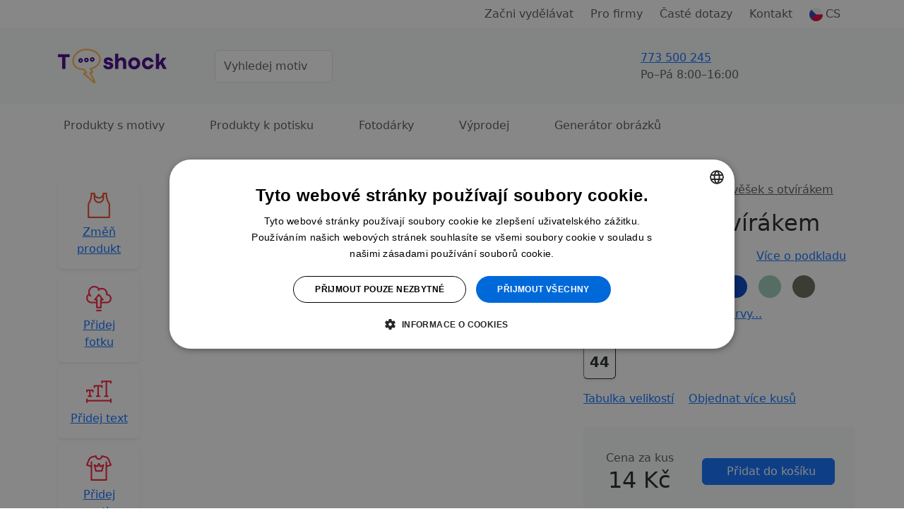

--- FILE ---
content_type: text/html;charset=UTF-8
request_url: https://www.t-shock.eu/cs/podklad/privesek-s-otvirakem
body_size: 18435
content:


<!DOCTYPE html>
<html lang="cs">
    <head>
        <meta name="description" content="Přívěšek s otvírákem s vlastním potiskem"/>
        
        <title>Přívěšek s otvírákem s vlastním potiskem</title>
        <meta charset="utf-8"/>
        <meta name="viewport" content="width=device-width, initial-scale=1, shrink-to-fit=no">

        
            <link rel="preconnect" href="https://www.google.com">
            <link rel="preconnect" href="https://www.gstatic.com" crossorigin>

            
            <link rel="dns-prefetch" href="https://www.googletagmanager.com/">
            
            <link rel="dns-prefetch" href="https://front.boldem.cz/">

            <!-- Google Tag Manager -->
            <script>
                window.dataLayer = window.dataLayer || [];
                
                function gtag() {
                    dataLayer.push(arguments);
                }
                
                gtag("consent", "default", {
                    ad_storage: "denied",
                    analytics_storage: "denied",
                    functionality_storage: "denied",
                    personalization_storage: "denied",
                    security_storage: "denied",
                    ad_personalization: "denied",
                    ad_user_data: "denied",
                    wait_for_update: 10000
                });
                
                gtag("set", "ads_data_redaction", true);
                
                dataLayer.push({"event": "defaultConsentsSet"});
            </script>

            <!-- Cookie script -->
            <script src="//cdn.cookie-script.com/s/0cc1ca9d393c31bd65ce4fddceb0967a.js" defer></script>

            <script>
                
                dataLayer.push({
                    'pageType': 'product',
                    'product': {
                        'id': 'privesek-s-otvirakem',
                        'name': 'Přívěšek s otvírákem',
                        'price': 20,
                        'priceWithVat': 24,
                        'currency': 'CZK'
                    }
                });
                

                dataLayer.push({'uzivatel': '', 'affiliate': '', 'eshop': '', 'event': 'logovaniUzivatele'});

                dataLayer.push({
                    "event": "pageDataLoaded",
                    "page": { "language": "cs", "currency": "CZK", "type": "tvoric" },
                    "user": { 
                        "id": "",
                        "ip": "3.144.222.245",
                        "emailHash": ""
                    }
                });

                
                (function(w,d,s,l,i){w[l]=w[l]||[];w[l].push({'gtm.start':
                    new Date().getTime(),event:'gtm.js'});var f=d.getElementsByTagName(s)[0],
                    j=d.createElement(s),dl=l!='dataLayer'?'&l='+l:'';j.defer=true;j.src=
                    'https://www.googletagmanager.com/gtm.js?id='+i+dl;f.parentNode.insertBefore(j,f);
                    })(window,document,'script','dataLayer','GTM-TCRSDZJ');
                
            </script>

            
                <!-- Clarity -->
                <script type="text/javascript">
                    (function(c,l,a,r,i,t,y){
                        c[a]=c[a]||function(){(c[a].q=c[a].q||[]).push(arguments)};
                        t=l.createElement(r);t.async=1;t.src="https://www.clarity.ms/tag/"+i;
                        y=l.getElementsByTagName(r)[0];y.parentNode.insertBefore(t,y);
                    })(window, document, "clarity", "script", "uxbrbbnog4");
                </script>
            
                
        <link rel="dns-prefetch" href="https://cdn.jsdelivr.net/">
        <link href="https://cdn.jsdelivr.net/npm/bootstrap@5.3.8/dist/css/bootstrap.min.css" rel="stylesheet" integrity="sha384-sRIl4kxILFvY47J16cr9ZwB07vP4J8+LH7qKQnuqkuIAvNWLzeN8tE5YBujZqJLB" crossorigin="anonymous">
        <script src="https://cdn.jsdelivr.net/npm/bootstrap@5.3.8/dist/js/bootstrap.bundle.min.js" integrity="sha384-FKyoEForCGlyvwx9Hj09JcYn3nv7wiPVlz7YYwJrWVcXK/BmnVDxM+D2scQbITxI" crossorigin="anonymous"></script>

        
        <link rel="preconnect" href="https://fonts.googleapis.com">
        <link rel="preconnect" href="https://fonts.gstatic.com" crossorigin>
        <link href="https://fonts.googleapis.com/css2?family=Readex+Pro:wght@200;300;400;500;600;700&display=swap" rel="stylesheet">

        
        <script src="/scripts/naseptavacProduktu.js?ver=4" defer></script>

        
        <script src="/scripts/moreProducts.js?ver=4" defer></script>

        
        <script src="/styly/utils250121.js" defer></script>

        
        <script src="/scripts/topMainMenuService.js?ver=4" defer></script>
        
        
        <link href="/styly/styles260101.css" rel="stylesheet" type="text/css">
        
                <meta name="msapplication-TileImage" content="/images/icons/tileicon.png">
                 
                <link rel="apple-touch-icon-precomposed" href="/images/icons/apple-touch-icon-precomposed.png">
                
                <link rel="icon" href="/images/icons/favicon.png">
            
        <link rel="canonical" href="https://www.t-shock.eu/cs/podklad/privesek-s-otvirakem"/>
        <link rel="stylesheet" href="/styly/tvoric240214.css" type="text/css"/>
        <link rel="stylesheet" href="/styly/fonty250530.css" type="text/css"/>
        <script src="/styly/tvoricUI260102.js"></script>
        <script src="/styly/nahledProduktu250812.js"></script>
        <script src="/styly/zmenaParametruPodkladu251202.js"></script>
        <script src="/styly/tvoric-plochy231002.js"></script>

        <!-- strukurovaná data podkladu a drobečkové navigace -->
        <script type="application/ld+json">
            {"@type":"Product","name":"Přívěšek s otvírákem","image":["https://www.t-shock.eu/T-shock-ws/images/podklady/privesek-s-otvirakem/nahled-bily.jpg"],"description":"Přívěšek - placka s otvírákem na lahve. Plnobarevný tisk (logo, text, abstrakce), přední strana je překrytá lesklou průsvitnou ochrannou fólií. Cena je uvedena za jeden kus. Přívěšek s otvírákem má široké možnosti využití, např. pro propagaci kapely nebo firmy, k maturitě, nebo na letní tábor.","sku":"privesek-s-otvirakem","brand":{"@type":"Brand","name":"Reklamní technologie"},"offers":{"@type":"Offer","url":"https://www.t-shock.eu/cs/podklad/privesek-s-otvirakem","priceCurrency":"CZK","price":14.0},"availability":"https://schema.org/InStock","shippingDetails":{"@type":"OfferShippingDetails","shippingRate":{"@type":"MonetaryAmount","value":"59","currency":"CZK"},"deliveryTime":{"@type":"ShippingDeliveryTime","handlingTime":{"@type":"QuantitativeValue","minValue":1,"maxValue":3,"unitCode":"d"},"transitTime":{"@type":"QuantitativeValue","minValue":1,"maxValue":2,"unitCode":"d"}},"shippingDestination":[{"@type":"DefinedRegion","addressCountry":"CZ"}]}}
        </script>

        <script>
            var predchozi = '';
            var vse = 'Vše';
            var nazevProduktu = "Nový produkt";
            var slozkaKod = "0";
            var eshopID = "0";
            var eshopKod = "0";
            var pocetBarev = 27;
            var dobaDodani = 4;
            var dodaniSkladem = 2;
            var dobaVyrobeni = 3;
            var dobaVyrobeniSkladem = 1;
            seed = "";
            zobrazitRozmery = false;
            jazyk = 'cs';
            mena = 'CZK';
            barvaPodkladuKod = "#ffffff";
            barvaPodkladuID = 5457;
            barvaPodkladuNazev = "Dle grafiky";
            podkladId = 673;
            obrazkyBarev = false;
            podkladNazev = 'Přívěšek s otvírákem';
            isPodkladTricko = false;
            isPodkladTrickoPosun = false;
            strana = 0;
            var pocetStran = 1;
            bezPotisku = false;
            var blackFriday = false;
            pruhlednostObrazku = 1.0;

            
            plochy[0] = new Plocha(362, 362, 70, 85);
                
            plochy[1] = new Plocha(100, 100, 0, 0);
                

            podkladKod = "privesek-s-otvirakem";
            cenaPodkladu = 14.0;
            var cenaBezDPH = 0;
            var priplatekStrana1 = 10;
            var priplatekStrana2 = 0;
            var priplatekVelikost1 = 0;

            
            velikostPodkladuID = 3748;
            velikostPodkladuNazev = "44 mm";
                
            sirkaPlochy = 44;
            
        </script>
        <script>
            window.addEventListener("load", function () {
                setupBootstrapTooltips();
            });
        </script>
    </head>

    <body>
        <noscript><iframe src="https://www.googletagmanager.com/ns.html?id=GTM-TCRSDZJ" height="0" width="0" style="display:none;visibility:hidden"></iframe></noscript>

        <header>
            

            <nav id="topMainMenu" class="navbar navbar-expand-lg flex-wrap py-0">
                <div class="container">
                    <div class="d-none d-lg-flex w-100 justify-content-center justify-content-lg-end position-relative">
                        <ul id="topMainMenu-topLinks" class="navbar-nav align-items-center">
                            
                                        <li class="nav-item me-2">
                                            <a href="/cs/vydelavej" class="nav-link">Začni vydělávat</a>
                                        </li>
                                    
                                        <li class="nav-item me-2"><a class="nav-link" href="/cs/firmy" class="nav-link">Pro firmy</a></li>
                                    
                                    <li class="nav-item me-2"><a class="nav-link" href="/cs/caste-dotazy">Časté dotazy</a></li>
                                
                            <li class="nav-item me-2"><a class="nav-link" href="/cs/kontakt">Kontakt</a></li>
                            
                                <li id="topMainMenu-languageSelector" class="nav-item d-none d-lg-block dropdown position-static">
                                    <a class="nav-link d-flex align-items-center" role="button" data-bs-trigger="focus" data-bs-toggle="dropdown" aria-haspopup="true" aria-expanded="false" href="/cs/"><img src="/images/vlajky/CS.png" alt="CS"/><span class="ms-1">CS</span></a>
                                    <div class="dropdown-menu border-0 shadow end-0 flex-column" aria-labelledby="vlajka">
                                        
                                            <a href="/cs/" class="dropdown-item link-dark d-flex align-items-center fw-semibold" title="CS" rel="nofollow"><img src="/images/vlajky/CS.png" class="shadow-sm rounded-circle" alt="CS"/><span class="ms-lg-1 d-none d-lg-inline">CS</span></a>
                                        
                                            <a href="/sk/" class="dropdown-item link-dark d-flex align-items-center " title="SK" rel="nofollow"><img src="/images/vlajky/SK.png" class="shadow-sm rounded-circle" alt="SK"/><span class="ms-lg-1 d-none d-lg-inline">SK</span></a>
                                        
                                            <a href="/en/" class="dropdown-item link-dark d-flex align-items-center " title="EN" rel="nofollow"><img src="/images/vlajky/EN.png" class="shadow-sm rounded-circle" alt="EN"/><span class="ms-lg-1 d-none d-lg-inline">EN</span></a>
                                        
                                        <div class="dropdown-divider"></div>
                                        <a href="/cs/zmenit-menu?mena=CZK&amp;page=tvoric" class="dropdown-item link-dark fw-semibold" rel="nofollow">CZK</a>
                                        <a href="/cs/zmenit-menu?mena=EUR&amp;page=tvoric" class="dropdown-item link-dark " rel="nofollow">EUR</a>
                                    </div>
                                </li>
                            
                        </ul>
                    </div>
                </div>
                <div class="bg-light d-flex w-100 flex-column">
                    <div class="container d-flex py-4 align-items-center flex-wrap flex-lg-nowrap">
                        
                                <a id="tshockLogo" class="navbar-brand me-3" href="/cs/"><img src="/images/logo-new.png" alt="Logo T-shock" title="T-shock"/></a>
                            
                            <form action="/cs/potisky" method="get" class="naseptavac-produktu px-lg-4 pt-2 pt-lg-0 order-last flex-basis-100">
                                <div class="d-flex justify-content-center">
                                    <input type="text" class="naseptavac-produktu-input w-75 lh-lg form-control" name="q" value="" placeholder="Vyhledej motiv" autocomplete="off" maxlength="70"/>
                                    <button class="btn border-0 naseptavac-produktu-button align-self-center p-0 lh-1 ico-opacity-hover" title="Hledat" data-clear-title="Zrušit hledání">
                                        <span class="ico ico-xs ico-search" title="Hledat"></span>
                                    </button>
                                </div>
                            </form>
                        
                        <ul class="navbar-nav ms-auto mt-0 ps-sm-3 flex-row align-items-center order-lg-last position-relative flex-basis-lg-50">
                            
                            <li class="nav-item me-auto pe-4 pe-xl-5 d-none d-lg-block ">
                                <div class="link-dark text-nowrap fw-normal d-flex align-items-center">
                                    
                                    <a href="tel:773 500 245" class="ico ico-sm ico-phone me-sm-3" rel="nofollow"></a>
                                    <div>
                                        
                                        <a href="tel:773 500 245" class="fs-6 fw-normal" rel="nofollow">773 500 245</a><br />
                                        <span class="text-muted">Po–Pá&nbsp;8:00–16:00</span>
                                    </div>
                                </div>
                            </li>

                            
                                <li class="nav-item me-3 me-sm-4 me-lg-0 me-xl-2">
                                    <a href="/cs/prihlaseni" class="nav-link lh-1" rel="nofollow">
                                        <div class="d-flex flex-column justify-content-center text-nowrap position-relative align-items-center">
                                            <span class="ico ico-sm  ico-user" data-bs-toggle="tooltip" data-bs-placement="bottom" title="Přihlásit se"></span>
                                            
                                        </div>
                                    </a>
                                </li>

                                
                                    <li class="nav-item d-none d-lg-block me-4 me-xl-5">
                                        <a href="/cs/oblibene" class="nav-link lh-1" rel="nofollow">
                                            <span class="ico ico-sm ico-favorite" data-bs-toggle="tooltip" data-bs-placement="bottom" title="Oblíbené"></span>
                                        </a>
                                    </li>
                                
                                        <li id="cart-menu" class="nav-item">
                                            <a class="nav-link bg-orange rounded lh-1 px-2" href="/cs/kosik" rel="nofollow">
                                                 <span class="ico ico-sm ico-shopping-cart" data-bs-toggle="tooltip" data-bs-placement="bottom" title="Košík"></span>
                                            </a>
                                        </li>
                                    
                            <li class="nav-item d-lg-none ms-2">
                                <button class="navbar-toggler shadow-none border-0" type="button" aria-label="Menu">
                                    <span class="navbar-toggler-line"></span>
                                    <span class="navbar-toggler-line"></span>
                                    <span class="navbar-toggler-line"></span>
                                </button>
                            </li>
                        </ul>
                    </div>
                    
                    <div id="topMainMenu-mobileContent" class="container d-none d-lg-none mx-auto px-0 overflow-scroll h-100 bg-white flex-column" data-button-back="Zpět do hlavního menu">
                        <div class="container p-4 border-top">
                            <div class="d-flex justify-content-center align-items-center text-center">
                                <a href="tel: 773 500 245" class="d-flex align-items-center me-3 fs-6 link-dark" rel="nofollow"><span class="ico ico-sm ico-phone me-3"></span> +420 773 500 245</a>
                                <small class="text-muted">8:00–16:00<br />(Po–Pá)</small>
                            </div>
                        </div>
                    </div>
                </div>
                
                    <div class="container">
                        <div class="d-none d-lg-flex flex-column w-100 position-relative border-lg-bottom">
                            <ul id="topMainMenu-subMenus" class="navbar-nav w-100 fs-6" style="--bs-nav-link-padding-y: 1.2rem;">
                                
                                <li class="nav-item dropdown me-5 position-static">
                                    <a href="#" class="nav-link text-center" id="dropDownMotivy" role="button" data-bs-trigger="focus" data-bs-toggle="dropdown" aria-expanded="false">Produkty s motivy</a>
                                    <div class="dropdown-menu start-0 w-100 shadow-sm pb-lg-4 border-3 border-top border-start-0 border-end-0 border-bottom-0 border-purple rounded-0" aria-labelledby="dropDownMotivy">
                                        <div class="container">
                                            <div class="row">
                                                <div class="col-lg-9 px-0 px-lg-5">
                                                    <div class="row pt-4">
                                                        <h5 class="fw-normal col-12 text-muted mb-3">Produkty s motivy</h5>
                                                        
                                                                <div class="col-6 col-md-3 pe-2 mb-4 ">
                                                                    <a href="/cs/potisky/vtipne" class="d-flex align-items-center py-2">
                                                                        
                                                                            <img class="me-2" src="/images/kategorieMotivu/vtipne.png" alt="Vtipné" style="width: 25px; height: 25px;"/>
                                                                        
                                                                        <span class="ms-1">Vtipné</span>
                                                                    </a>
                                                                    
                                                                </div>
                                                                
                                                                <div class="col-6 col-md-3 pe-2 mb-4 ">
                                                                    <a href="/cs/potisky/narozeniny" class="d-flex align-items-center py-2">
                                                                        
                                                                            <img class="me-2" src="/images/kategorieMotivu/narozeniny.png" alt="Narozeniny" style="width: 25px; height: 25px;"/>
                                                                        
                                                                        <span class="ms-1">Narozeniny</span>
                                                                    </a>
                                                                    
                                                                </div>
                                                                
                                                                <div class="col-6 col-md-3 pe-2 mb-4 ">
                                                                    <a href="/cs/potisky/zvirata" class="d-flex align-items-center py-2">
                                                                        
                                                                            <img class="me-2" src="/images/kategorieMotivu/zvirata.png" alt="Zvířata" style="width: 25px; height: 25px;"/>
                                                                        
                                                                        <span class="ms-1">Zvířata</span>
                                                                    </a>
                                                                    
                                                                </div>
                                                                
                                                                <div class="col-6 col-md-3 pe-2 mb-4 ">
                                                                    <a href="/cs/potisky/hobby" class="d-flex align-items-center py-2">
                                                                        
                                                                            <img class="me-2" src="/images/kategorieMotivu/hobby.png" alt="Hobby a záliby" style="width: 25px; height: 25px;"/>
                                                                        
                                                                        <span class="ms-1">Hobby a záliby</span>
                                                                    </a>
                                                                    
                                                                </div>
                                                                
                                                                <div class="col-6 col-md-3 pe-2 mb-4 ">
                                                                    <a href="/cs/potisky/povolani" class="d-flex align-items-center py-2">
                                                                        
                                                                            <img class="me-2" src="/images/kategorieMotivu/povolani.png" alt="Povolání a profese" style="width: 25px; height: 25px;"/>
                                                                        
                                                                        <span class="ms-1">Povolání a profese</span>
                                                                    </a>
                                                                    
                                                                </div>
                                                                
                                                                <div class="col-6 col-md-3 pe-2 mb-4 ">
                                                                    <a href="/cs/potisky/svatebni" class="d-flex align-items-center py-2">
                                                                        
                                                                            <img class="me-2" src="/images/kategorieMotivu/svatebni.png" alt="Svatba a rozlučka" style="width: 25px; height: 25px;"/>
                                                                        
                                                                        <span class="ms-1">Svatba a rozlučka</span>
                                                                    </a>
                                                                    
                                                                </div>
                                                                
                                                                <div class="col-6 col-md-3 pe-2 mb-4 ">
                                                                    <a href="/cs/potisky/sport" class="d-flex align-items-center py-2">
                                                                        
                                                                            <img class="me-2" src="/images/kategorieMotivu/sport.png" alt="Sport" style="width: 25px; height: 25px;"/>
                                                                        
                                                                        <span class="ms-1">Sport</span>
                                                                    </a>
                                                                    
                                                                </div>
                                                                
                                                                <div class="col-6 col-md-3 pe-2 mb-4 ">
                                                                    <a href="/cs/potisky/jidlo-piti" class="d-flex align-items-center py-2">
                                                                        
                                                                            <img class="me-2" src="/images/kategorieMotivu/jidlo-piti.png" alt="Jídlo a pití" style="width: 25px; height: 25px;"/>
                                                                        
                                                                        <span class="ms-1">Jídlo a pití</span>
                                                                    </a>
                                                                    
                                                                </div>
                                                                
                                                                <div class="col-6 col-md-3 pe-2 mb-4 ">
                                                                    <a href="/cs/potisky/cestovani" class="d-flex align-items-center py-2">
                                                                        
                                                                            <img class="me-2" src="/images/kategorieMotivu/cestovani.png" alt="Hory a cestování" style="width: 25px; height: 25px;"/>
                                                                        
                                                                        <span class="ms-1">Hory a cestování</span>
                                                                    </a>
                                                                    
                                                                </div>
                                                                
                                                                <div class="col-6 col-md-3 pe-2 mb-4 ">
                                                                    <a href="/cs/potisky/laskarodina" class="d-flex align-items-center py-2">
                                                                        
                                                                            <img class="me-2" src="/images/kategorieMotivu/laskarodina.png" alt="Láska a rodina" style="width: 25px; height: 25px;"/>
                                                                        
                                                                        <span class="ms-1">Láska a rodina</span>
                                                                    </a>
                                                                    
                                                                </div>
                                                                
                                                                <div class="col-6 col-md-3 pe-2 mb-4 ">
                                                                    <a href="/cs/potisky/film-serial" class="d-flex align-items-center py-2">
                                                                        
                                                                            <img class="me-2" src="/images/kategorieMotivu/film-serial.png" alt="Filmy a seriály" style="width: 25px; height: 25px;"/>
                                                                        
                                                                        <span class="ms-1">Filmy a seriály</span>
                                                                    </a>
                                                                    
                                                                </div>
                                                                
                                                                <div class="col-6 col-md-3 pe-2 mb-4 ">
                                                                    <a href="/cs/potisky/udalosti" class="d-flex align-items-center py-2">
                                                                        
                                                                            <img class="me-2" src="/images/kategorieMotivu/udalosti.png" alt="Události a svátky" style="width: 25px; height: 25px;"/>
                                                                        
                                                                        <span class="ms-1">Události a svátky</span>
                                                                    </a>
                                                                    
                                                                </div>
                                                                
                                                                <div class="col-6 col-md-3 pe-2 mb-4 ">
                                                                    <a href="/cs/potisky/umeni" class="d-flex align-items-center py-2">
                                                                        
                                                                            <img class="me-2" src="/images/kategorieMotivu/umeni.png" alt="Umění a umělci" style="width: 25px; height: 25px;"/>
                                                                        
                                                                        <span class="ms-1">Umění a umělci</span>
                                                                    </a>
                                                                    
                                                                </div>
                                                                
                                                                <div class="col-6 col-md-3 pe-2 mb-4 ">
                                                                    <a href="/cs/potisky/osobnosti" class="d-flex align-items-center py-2">
                                                                        
                                                                            <img class="me-2" src="/images/kategorieMotivu/osobnosti.png" alt="Osobnosti" style="width: 25px; height: 25px;"/>
                                                                        
                                                                        <span class="ms-1">Osobnosti</span>
                                                                    </a>
                                                                    
                                                                </div>
                                                                
                                                    </div>
                                                </div>
                                                <div class="col-lg-3 pe-lg-5">
                                                    <h5 class="fw-normal col-12 text-muted pt-4 mb-3 d-none d-lg-block">Produkty s potiskem</h5>
                                                    <ul class="navbar-nav flex-column d-none d-lg-flex">
                                                        <li class="shadow-sm dropdown-item bg-light-hover rounded px-4 mb-3">
                                                            <a href="/cs/potisky/tricka" class="d-flex flex-wrap justify-content-between align-items-center py-3 link-dark">
                                                                <span class="mx-auto pe-3">Trička s potiskem</span>
                                                                <img class="mx-auto" src="/images/kategoriePodkladu/shirt-icon.png" />
                                                            </a>
                                                        </li>
                                                        <li class="shadow-sm dropdown-item bg-light-hover rounded px-4 mb-3">
                                                            <a href="/cs/potisky/polstare" class="d-flex flex-wrap justify-content-between align-items-center py-3 link-dark">
                                                                <span class="mx-auto pe-3">Polštáře s potiskem</span>
                                                                <img class="mx-auto" src="/images/kategoriePodkladu/pillow-icon.png" />
                                                            </a>
                                                        </li>
                                                        <li class="shadow-sm dropdown-item bg-light-hover rounded px-4 mb-3">
                                                            <a href="/cs/potisky/hrnky-lahve" class="d-flex flex-wrap justify-content-between align-items-center py-3 link-dark">
                                                                <span class="mx-auto pe-3">Hrnky s potiskem</span>
                                                                <img class="mx-auto" src="/images/kategoriePodkladu/mug-icon.png" />
                                                            </a>
                                                        </li>
                                                        <li class="shadow-sm dropdown-item bg-light-hover rounded px-4 mb-3">
                                                            <a href="/cs/potisky/tasky-vaky" class="d-flex flex-wrap justify-content-between align-items-center py-3 link-dark">
                                                                <span class="mx-auto pe-3">Tašky s potiskem</span>
                                                                <img class="mx-auto" src="/images/kategoriePodkladu/backpack-icon.png" />
                                                            </a>
                                                        </li>
                                                    </ul>
                                                    <div class="text-center mt-3">
                                                        <a href="/cs/potisky" class="d-inline-block btn-link py-3">Všechny motivy</a>
                                                    </div>
                                                </div>
                                            </div>
                                        </div>
                                    </div>
                                </li>
                                
                                
                                <li class="nav-item dropdown me-5 position-static">
                                    <a href="#" class="nav-link text-center" id="dropDownVytvor" role="button" data-bs-trigger="focus" data-bs-toggle="dropdown" aria-expanded="false">Produkty k potisku</a>
                                    <div class="dropdown-menu start-0 w-100 shadow-sm pb-lg-4 border-3 border-top border-start-0 border-end-0 border-bottom-0 border-purple rounded-0" aria-labelledby="dropDownVytvor">
                                        <div class="container">
                                            <div class="row">
                                                <div class="col-lg-9 px-0 px-lg-5">
                                                    
                                                            <div class="row pt-4">
                                                                <h5 class="fw-normal col-12 text-muted mb-3">Oblečení pro tvůj potisk</h5>
                                                                
                                                                        <div class="col-6 col-sm-4 col-md-2 pe-2 mb-3">
                                                                            <a href="/cs/sortiment/tricka" class="dropdown-item bg-light-hover shadow-sm rounded d-flex flex-column align-items-center justify-content-between py-4 h-100">
                                                                                <img class="mb-3" src="/images/kategoriePodkladu/t-shirts.png" />
                                                                                <span class="text-wrap text-black text-center">Trička</span>
                                                                            </a>
                                                                        </div>
                                                                        
                                                                        <div class="col-6 col-sm-4 col-md-2 pe-2 mb-3">
                                                                            <a href="/cs/sortiment/organicka-tricka" class="dropdown-item bg-light-hover shadow-sm rounded d-flex flex-column align-items-center justify-content-between py-4 h-100">
                                                                                <img class="mb-3" src="/images/kategoriePodkladu/organic-tshirts.png" />
                                                                                <span class="text-wrap text-black text-center">Organická trička </span>
                                                                            </a>
                                                                        </div>
                                                                        
                                                                        <div class="col-6 col-sm-4 col-md-2 pe-2 mb-3">
                                                                            <a href="/cs/sortiment/polokosile" class="dropdown-item bg-light-hover shadow-sm rounded d-flex flex-column align-items-center justify-content-between py-4 h-100">
                                                                                <img class="mb-3" src="/images/kategoriePodkladu/poloshirts.png" />
                                                                                <span class="text-wrap text-black text-center">Polokošile</span>
                                                                            </a>
                                                                        </div>
                                                                        
                                                                        <div class="col-6 col-sm-4 col-md-2 pe-2 mb-3">
                                                                            <a href="/cs/sortiment/mikiny" class="dropdown-item bg-light-hover shadow-sm rounded d-flex flex-column align-items-center justify-content-between py-4 h-100">
                                                                                <img class="mb-3" src="/images/kategoriePodkladu/hoodies.png" />
                                                                                <span class="text-wrap text-black text-center">Mikiny</span>
                                                                            </a>
                                                                        </div>
                                                                        
                                                                        <div class="col-6 col-sm-4 col-md-2 pe-2 mb-3">
                                                                            <a href="/cs/sortiment/spodni-pradlo" class="dropdown-item bg-light-hover shadow-sm rounded d-flex flex-column align-items-center justify-content-between py-4 h-100">
                                                                                <img class="mb-3" src="/images/kategoriePodkladu/underwear.png" />
                                                                                <span class="text-wrap text-black text-center">Spodní prádlo</span>
                                                                            </a>
                                                                        </div>
                                                                        
                                                                        <div class="col-6 col-sm-4 col-md-2 pe-2 mb-3">
                                                                            <a href="/cs/sortiment/sportovni-obleceni" class="dropdown-item bg-light-hover shadow-sm rounded d-flex flex-column align-items-center justify-content-between py-4 h-100">
                                                                                <img class="mb-3" src="/images/kategoriePodkladu/sportswear.png" />
                                                                                <span class="text-wrap text-black text-center">Sportovní oblečení</span>
                                                                            </a>
                                                                        </div>
                                                                        
                                                            </div>
                                                        
                                                            <div class="row pt-4">
                                                                <h5 class="fw-normal col-12 text-muted mb-3">Něco pro domácnost pro tvůj potisk</h5>
                                                                
                                                                        <div class="col-6 col-sm-4 col-md-2 pe-2 mb-3">
                                                                            <a href="/cs/sortiment/ostatni/hrnky-lahve" class="dropdown-item bg-light-hover shadow-sm rounded d-flex flex-column align-items-center justify-content-between py-4 h-100">
                                                                                <img class="mb-3" src="/images/kategoriePodkladu/cups-bottles.png" />
                                                                                <span class="text-wrap text-black text-center">Hrnky a láhve</span>
                                                                            </a>
                                                                        </div>
                                                                        
                                                                        <div class="col-6 col-sm-4 col-md-2 pe-2 mb-3">
                                                                            <a href="/cs/sortiment/ostatni/tasky-vaky" class="dropdown-item bg-light-hover shadow-sm rounded d-flex flex-column align-items-center justify-content-between py-4 h-100">
                                                                                <img class="mb-3" src="/images/kategoriePodkladu/bags.png" />
                                                                                <span class="text-wrap text-black text-center">Tašky a vaky</span>
                                                                            </a>
                                                                        </div>
                                                                        
                                                                        <div class="col-6 col-sm-4 col-md-2 pe-2 mb-3">
                                                                            <a href="/cs/sortiment/ostatni/polstare" class="dropdown-item bg-light-hover shadow-sm rounded d-flex flex-column align-items-center justify-content-between py-4 h-100">
                                                                                <img class="mb-3" src="/images/kategoriePodkladu/pillows.png" />
                                                                                <span class="text-wrap text-black text-center">Polštáře</span>
                                                                            </a>
                                                                        </div>
                                                                        
                                                                        <div class="col-6 col-sm-4 col-md-2 pe-2 mb-3">
                                                                            <a href="/cs/sortiment/ostatni/placky" class="dropdown-item bg-light-hover shadow-sm rounded d-flex flex-column align-items-center justify-content-between py-4 h-100">
                                                                                <img class="mb-3" src="/images/kategoriePodkladu/badges.png" />
                                                                                <span class="text-wrap text-black text-center">Placky</span>
                                                                            </a>
                                                                        </div>
                                                                        
                                                                        <div class="col-6 col-sm-4 col-md-2 pe-2 mb-3">
                                                                            <a href="/cs/sortiment/ostatni/fotoplatna" class="dropdown-item bg-light-hover shadow-sm rounded d-flex flex-column align-items-center justify-content-between py-4 h-100">
                                                                                <img class="mb-3" src="/images/kategoriePodkladu/photo-canvas.png" />
                                                                                <span class="text-wrap text-black text-center">Fotoplátna</span>
                                                                            </a>
                                                                        </div>
                                                                        
                                                                        <div class="col-6 col-sm-4 col-md-2 pe-2 mb-3">
                                                                            <a href="/cs/sortiment/ostatni/puzzle" class="dropdown-item bg-light-hover shadow-sm rounded d-flex flex-column align-items-center justify-content-between py-4 h-100">
                                                                                <img class="mb-3" src="/images/kategoriePodkladu/puzzle.png" />
                                                                                <span class="text-wrap text-black text-center">Puzzle</span>
                                                                            </a>
                                                                        </div>
                                                                        
                                                            </div>
                                                        
                                                </div>
                                                <div class="col-lg-3 pe-lg-5">
                                                    <h5 class="fw-normal text-muted pt-4 mb-3 d-none d-lg-block">Kategorie</h5>
                                                    <ul class="navbar-nav flex-column d-none d-lg-flex">
                                                        
                                                            <li class="shadow-sm dropdown-item bg-light-hover rounded px-4 mb-3">
                                                                <a href="/cs/sortiment/pro-muze" class="d-flex justify-content-between align-items-center py-3 link-dark">
                                                                    <span>Pro muže</span>
                                                                </a>
                                                            </li>
                                                        
                                                            <li class="shadow-sm dropdown-item bg-light-hover rounded px-4 mb-3">
                                                                <a href="/cs/sortiment/pro-zeny" class="d-flex justify-content-between align-items-center py-3 link-dark">
                                                                    <span>Pro ženy</span>
                                                                </a>
                                                            </li>
                                                        
                                                            <li class="shadow-sm dropdown-item bg-light-hover rounded px-4 mb-3">
                                                                <a href="/cs/sortiment/pro-deti" class="d-flex justify-content-between align-items-center py-3 link-dark">
                                                                    <span>Pro děti</span>
                                                                </a>
                                                            </li>
                                                        
                                                            <li class="shadow-sm dropdown-item bg-light-hover rounded px-4 mb-3">
                                                                <a href="/cs/sortiment/ostatni" class="d-flex justify-content-between align-items-center py-3 link-dark">
                                                                    <span>Ostatní</span>
                                                                </a>
                                                            </li>
                                                        
                                                    </ul>
                                                    <div class="text-center mt-3">
                                                        <a href="/cs/sortiment" class="d-inline-block btn-link py-3">Všechny produkty</a>
                                                    </div>
                                                </div>
                                            </div>
                                        </div>
                                    </div>
                                </li>
                                
                                
                                    <li class="nav-item me-5">
                                        <a href="/cs/fotodarky" class="nav-link">Fotodárky</a>
                                    </li>
                                
                                    <li class="nav-item me-5">
                                        <a href="/cs/vyprodej" class="nav-link">Výprodej</a>
                                    </li>

                                    
                                    <li class="nav-item me-2">
                                        <a href="/cs/ai" class="nav-link">Generátor obrázků</a>
                                    </li>
                                
                            </ul>
                        </div>
                    </div>
                
            </nav>
                 
            
        </header>


        <main>
            <section class="pt-3 pt-lg-5">
                <div class="container pb-0 pb-lg-5">
                    <div class="d-flex flex-column d-lg-block clearfix">
                        
                        <div class="col-12 col-lg-8 bg-white pe-lg-5 float-lg-start d-flex align-items-center" id="tvoricContainer">
                            <div class="d-flex flex-wrap w-100">
                                
                                    <div class="col-12 col-lg-2 d-flex flex-lg-column justify-content-evenly justify-content-lg-start mt-2 mb-3 my-lg-0">
                                        
                                        <a onclick="zobrazitZalozku(1);" role="button" rel="nofollow" class="zalozka-btn ico-grayscale-hover text-red text-center shadow-sm rounded d-flex flex-column align-items-center justify-content-center p-3 mb-2 mx-2 mx-lg-0" alt="Změň produkt">
                                            <img src="/images/icons/choose-base.png" alt="Změň produkt" class="mb-2"/>
                                            <span>Změň produkt</span>
                                        </a>
                                        <div id="zalozka1" class="modal fade" tabindex="-1" aria-hidden="true">
                                            <div class="modal-dialog modal-xl modal-dialog-centered modal-dialog-scrollable">
                                                <div class="modal-content">
                                                    <div class="modal-header">
                                                        <h5 class="modal-title me-3">Vyber produkt</h5>
                                                        <select id="kategoriePodkladu" onchange="aktualizaceVyberuKategoriePodkladu();" class="form-select form-control btn d-inline-block py-1 w-auto border border-purple text-start ps-3 pe-5 me-3">
                                                            <option value="">Vše</option>
                                                            
                                                                <option value="pro-muze" >Pro muže</option>
                                                            
                                                                <option value="pro-zeny" >Pro ženy</option>
                                                            
                                                                <option value="pro-deti" >Pro děti</option>
                                                            
                                                                <option value="ostatni" selected="selected">Ostatní</option>
                                                            
                                                        </select>
                                                        <select id="podKategoriePodkladu" onchange="aktualizaceVyberuPodKategoriePodkladu();" class="form-select form-control btn d-inline-block py-1 w-auto border border-purple text-start ps-3 pe-5 me-3">
                                                            <option value="">Vše</option>
                                                            
                                                                <option value="hrnky-lahve" >Hrnky a láhve</option>
                                                            
                                                                <option value="tasky-vaky" >Tašky a vaky</option>
                                                            
                                                                <option value="polstare" >Polštáře</option>
                                                            
                                                                <option value="placky" selected="selected">Placky</option>
                                                            
                                                                <option value="fotoplatna" >Fotoplátna</option>
                                                            
                                                                <option value="puzzle" >Puzzle</option>
                                                            
                                                                <option value="plysaci" >Plyšáci</option>
                                                            
                                                                <option value="doplnky" >Doplňky</option>
                                                            
                                                                <option value="podlozky" >Podložky</option>
                                                            
                                                                <option value="domaci-mazlicky" >Pro domácí mazlíčky </option>
                                                            
                                                                <option value="rucniky" >Ručníky</option>
                                                            
                                                                <option value="pracovni-obleceni" >Pracovní oblečení</option>
                                                            
                                                        </select>
                                                        <button type="button" class="btn-close" data-bs-dismiss="modal" aria-label="Close"></button>
                                                    </div>
                                                    <div class="modal-body fw-bold">
                                                        <div id="volbaPodkladu"></div>
                                                    </div>
                                                    <div class="modal-footer">
                                                        <button type="button" class="btn btn-primary" data-bs-dismiss="modal">Hotovo</button>
                                                    </div>
                                                </div>
                                            </div>
                                        </div>

                                        
                                        <a onclick="zobrazitZalozku(2);" role="button" rel="nofollow" class="zalozka-btn ico-grayscale-hover text-red text-center shadow-sm rounded d-flex flex-column align-items-center justify-content-center p-3 mb-2 mx-2 mx-lg-0" alt="Přidej fotku">
                                            <img src="/images/icons/upload-file.png" alt="Přidej fotku" class="mb-2"/>
                                            <span>Přidej fotku</span>
                                        </a>
                                        <div id="zalozka2" class="modal fade" tabindex="-1" aria-hidden="true">
                                            <div class="modal-dialog modal-xl modal-dialog-centered modal-dialog-scrollable">
                                                <div class="modal-content">
                                                    <div class="modal-header">
                                                        <h5 class="modal-title">Nahraj fotku nebo obrázek</h5>
                                                        <button type="button" class="btn-close" data-bs-dismiss="modal" aria-label="Close"></button>
                                                    </div>
                                                    <div class="modal-body">
                                                        <form enctype="multipart/form-data" method="post">
                                                            <input type="file" id="fileInput" onchange="fileUpload();" accept="image/png, image/jpeg" title="Obrázek ve formátu JPG nebo PNG" class="form-control mb-3"/>
                                                        </form>
                                                        
                                                        <div id="nahraneObrazky"></div>
                                                    </div>
                                                    <div class="modal-footer">
                                                        <button type="button" class="btn btn-primary" data-bs-dismiss="modal">Hotovo</button>
                                                    </div>
                                                </div>
                                            </div>
                                        </div>

                                        
                                        <a onclick="addNewText();" role="button" rel="nofollow" class="zalozka-btn ico-grayscale-hover text-red text-center shadow-sm rounded d-flex flex-column align-items-center justify-content-center p-3 mb-2 mx-2 mx-lg-0" alt="Přidej text">
                                            <img src="/images/icons/text-size.png" alt="Přidej text" class="mb-2"/>
                                            <span>Přidej text</span>
                                        </a>

                                        
                                        <a onclick="zobrazitZalozku(4);" role="button" rel="nofollow" class="zalozka-btn ico-grayscale-hover text-red text-center shadow-sm rounded d-flex flex-column align-items-center justify-content-center p-3 mb-2 mx-2 mx-lg-0" alt="Přidej motiv">
                                            <img src="/images/icons/add-motive.png" alt="Přidej motiv" class="mb-2"/>
                                            <span>Přidej motiv</span>
                                        </a>
                                        <div id="zalozka4" class="modal fade" tabindex="-1" aria-hidden="true">
                                            <div class="modal-dialog modal-xl modal-dialog-centered modal-dialog-scrollable">
                                                <div class="modal-content">
                                                    <div class="modal-header">
                                                        <h5 class="modal-title me-3">Zvol motiv</h5>
                                                        <select id="kategorieKlipartu" onchange="zmenKategoriiKlipartu();" class="form-select form-control btn py-1 w-auto border border-purple text-start ps-3 pe-5 me-3">
                                                            <option value="0">Vše</option>
                                                            
                                                                    <option value="1868" selected="selected">Láska</option>
                                                                
                                                                    <option value="1875" >Sport</option>
                                                                
                                                                    <option value="1884" >Zvířata</option>
                                                                
                                                                    <option value="1885" >Hudba</option>
                                                                
                                                                    <option value="1886" >Svátky</option>
                                                                
                                                                    <option value="1887" >Rámečky</option>
                                                                
                                                                    <option value="1870" >Ostatní</option>
                                                                
                                                                    <option value="2537" >Rostliny</option>
                                                                
                                                                    <option value="2582" >Populární</option>
                                                                
                                                        </select>
                                                        <select id="podKategorieKlipartu" onchange="zmenPodKategoriiKlipartu();" class="form-select form-control btn py-1 w-auto border border-purple text-start ps-3 pe-5 me-3">
                                                            <option value="">Vše</option>
                                                        </select>
                                                        <button type="button" class="btn-close" data-bs-dismiss="modal" aria-label="Close"></button>
                                                    </div>
                                                    <div class="modal-body fw-bold">
                                                        <div id="klipartyVyber"></div>
                                                    </div>
                                                    <div class="modal-footer">
                                                        <button type="button" class="btn btn-primary" data-bs-dismiss="modal">Hotovo</button>
                                                    </div>
                                                </div>
                                            </div>
                                        </div>

                                        
                                    </div>
                                
                                <div class="col-12 mb-3 mb-lg-0  col-lg-10">
                                    <div id="pracovniPlocha" class="position-relative w-100 d-flex justify-content-center">
                                        <div class="position-absolute pt-3 fs-6" id="rozmery"></div>
                                        <div id="imageLoadingStatus" role="status" class="position-absolute top-50 start-50 translate-middle d-block d-none">
                                            <span class="spinner-border"></span>
                                        </div>
                                        <canvas id="nahledProduktu" width="600" height="600" oncontextmenu="return false;">
                                            <p class="error">Váš prohlížeč nepodporuje Canvas HTML5.</p>
                                        </canvas>
                                        
                                        <div id="vlastnostiVrstvy" class="position-absolute bottom-0 pe-md-5 d-flex d-none justify-content-center align-items-center shadow bg-light-orange p-2 rounded flex-wrap gap-2"></div>
                                        <div id="vlastnostiObrazkoveVrstvy" class="position-absolute bottom-0 pe-md-5 d-flex d-none justify-content-center align-items-center shadow bg-light-orange p-2 rounded flex-wrap gap-2">
                                            <select id="imageScale" onchange="zmenitVelikostVrstvy();" class="form-control btn border border-purple bg-transparent w-auto text-center px-2 py-1">
                                                <option value="" id="imageScaleVariable" class="d-none"></option>
                                                
                                                    <option value="10" >10%</option>
                                                
                                                    <option value="20" >20%</option>
                                                
                                                    <option value="33" >33%</option>
                                                
                                                    <option value="50" >50%</option>
                                                
                                                    <option value="75" >75%</option>
                                                
                                                    <option value="100"  selected="selected">100%</option>
                                                
                                                    <option value="125" >125%</option>
                                                
                                                    <option value="150" >150%</option>
                                                
                                                    <option value="200" >200%</option>
                                                
                                            </select>
                                            <button type="button" class="btn-close position-absolute end-0 top-0 me-2 mt-2 ico-xs" title="Zavřít" onclick="this.parentElement.classList.add('d-none');" aria-label="Close"></button>
                                        </div>
                                        <div id="vlastnostiTextoveVrstvy" class="position-absolute bottom-0 pe-md-5 d-flex d-none justify-content-center align-items-center shadow bg-light-orange p-2 rounded dropdown-center flex-wrap gap-2">
                                            <div class="dropup-center dropup">
                                                <button id="textFont" type="button" class="btn border border-purple px-2 py-1 dropdown-toggle fw-normal" data-bs-toggle="dropdown" aria-expanded="false"></button>
                                                <ul id="fonty" class="dropdown-menu vyberFontu overflow-auto">
                                                    
                                                        <li class="py-1">
                                                            <a class="dropdown-item cursor-pointer" onclick="zmenaTextu('Akronim');">
                                                                <span>Akronim</span>&nbsp;
                                                                <span style="font-family: 'Akronim'">Příliš žluťoučký kůň, 1234567890</span>
                                                            </a>
                                                        </li>
                                                    
                                                        <li class="py-1">
                                                            <a class="dropdown-item cursor-pointer" onclick="zmenaTextu('Alegreya Sans SC');">
                                                                <span>Alegreya Sans SC</span>&nbsp;
                                                                <span style="font-family: 'Alegreya Sans SC'">Příliš žluťoučký kůň, 1234567890</span>
                                                            </a>
                                                        </li>
                                                    
                                                        <li class="py-1">
                                                            <a class="dropdown-item cursor-pointer" onclick="zmenaTextu('Aleo');">
                                                                <span>Aleo</span>&nbsp;
                                                                <span style="font-family: 'Aleo'">Příliš žluťoučký kůň, 1234567890</span>
                                                            </a>
                                                        </li>
                                                    
                                                        <li class="py-1">
                                                            <a class="dropdown-item cursor-pointer" onclick="zmenaTextu('Amatic SC');">
                                                                <span>Amatic SC</span>&nbsp;
                                                                <span style="font-family: 'Amatic SC'">Příliš žluťoučký kůň, 1234567890</span>
                                                            </a>
                                                        </li>
                                                    
                                                        <li class="py-1">
                                                            <a class="dropdown-item cursor-pointer" onclick="zmenaTextu('American Typewriter');">
                                                                <span>American Typewriter</span>&nbsp;
                                                                <span style="font-family: 'American Typewriter'">Příliš žluťoučký kůň, 1234567890</span>
                                                            </a>
                                                        </li>
                                                    
                                                        <li class="py-1">
                                                            <a class="dropdown-item cursor-pointer" onclick="zmenaTextu('Arial');">
                                                                <span>Arial</span>&nbsp;
                                                                <span style="font-family: 'Arial'">Příliš žluťoučký kůň, 1234567890</span>
                                                            </a>
                                                        </li>
                                                    
                                                        <li class="py-1">
                                                            <a class="dropdown-item cursor-pointer" onclick="zmenaTextu('Berkshire Swash');">
                                                                <span>Berkshire Swash</span>&nbsp;
                                                                <span style="font-family: 'Berkshire Swash'">Příliš žluťoučký kůň, 1234567890</span>
                                                            </a>
                                                        </li>
                                                    
                                                        <li class="py-1">
                                                            <a class="dropdown-item cursor-pointer" onclick="zmenaTextu('Black Ops One');">
                                                                <span>Black Ops One</span>&nbsp;
                                                                <span style="font-family: 'Black Ops One'">Příliš žluťoučký kůň, 1234567890</span>
                                                            </a>
                                                        </li>
                                                    
                                                        <li class="py-1">
                                                            <a class="dropdown-item cursor-pointer" onclick="zmenaTextu('Bungee');">
                                                                <span>Bungee</span>&nbsp;
                                                                <span style="font-family: 'Bungee'">Příliš žluťoučký kůň, 1234567890</span>
                                                            </a>
                                                        </li>
                                                    
                                                        <li class="py-1">
                                                            <a class="dropdown-item cursor-pointer" onclick="zmenaTextu('Cardo');">
                                                                <span>Cardo</span>&nbsp;
                                                                <span style="font-family: 'Cardo'">Příliš žluťoučký kůň, 1234567890</span>
                                                            </a>
                                                        </li>
                                                    
                                                        <li class="py-1">
                                                            <a class="dropdown-item cursor-pointer" onclick="zmenaTextu('Caveat Brush');">
                                                                <span>Caveat Brush</span>&nbsp;
                                                                <span style="font-family: 'Caveat Brush'">Příliš žluťoučký kůň, 1234567890</span>
                                                            </a>
                                                        </li>
                                                    
                                                        <li class="py-1">
                                                            <a class="dropdown-item cursor-pointer" onclick="zmenaTextu('Courgette');">
                                                                <span>Courgette</span>&nbsp;
                                                                <span style="font-family: 'Courgette'">Příliš žluťoučký kůň, 1234567890</span>
                                                            </a>
                                                        </li>
                                                    
                                                        <li class="py-1">
                                                            <a class="dropdown-item cursor-pointer" onclick="zmenaTextu('Courier Prime');">
                                                                <span>Courier Prime</span>&nbsp;
                                                                <span style="font-family: 'Courier Prime'">Příliš žluťoučký kůň, 1234567890</span>
                                                            </a>
                                                        </li>
                                                    
                                                        <li class="py-1">
                                                            <a class="dropdown-item cursor-pointer" onclick="zmenaTextu('Croissant One');">
                                                                <span>Croissant One</span>&nbsp;
                                                                <span style="font-family: 'Croissant One'">Příliš žluťoučký kůň, 1234567890</span>
                                                            </a>
                                                        </li>
                                                    
                                                        <li class="py-1">
                                                            <a class="dropdown-item cursor-pointer" onclick="zmenaTextu('Dancing Script');">
                                                                <span>Dancing Script</span>&nbsp;
                                                                <span style="font-family: 'Dancing Script'">Příliš žluťoučký kůň, 1234567890</span>
                                                            </a>
                                                        </li>
                                                    
                                                        <li class="py-1">
                                                            <a class="dropdown-item cursor-pointer" onclick="zmenaTextu('DM Serif Display');">
                                                                <span>DM Serif Display</span>&nbsp;
                                                                <span style="font-family: 'DM Serif Display'">Příliš žluťoučký kůň, 1234567890</span>
                                                            </a>
                                                        </li>
                                                    
                                                        <li class="py-1">
                                                            <a class="dropdown-item cursor-pointer" onclick="zmenaTextu('Englebert');">
                                                                <span>Englebert</span>&nbsp;
                                                                <span style="font-family: 'Englebert'">Příliš žluťoučký kůň, 1234567890</span>
                                                            </a>
                                                        </li>
                                                    
                                                        <li class="py-1">
                                                            <a class="dropdown-item cursor-pointer" onclick="zmenaTextu('Exo');">
                                                                <span>Exo</span>&nbsp;
                                                                <span style="font-family: 'Exo'">Příliš žluťoučký kůň, 1234567890</span>
                                                            </a>
                                                        </li>
                                                    
                                                        <li class="py-1">
                                                            <a class="dropdown-item cursor-pointer" onclick="zmenaTextu('Freckle Face');">
                                                                <span>Freckle Face</span>&nbsp;
                                                                <span style="font-family: 'Freckle Face'">Příliš žluťoučký kůň, 1234567890</span>
                                                            </a>
                                                        </li>
                                                    
                                                        <li class="py-1">
                                                            <a class="dropdown-item cursor-pointer" onclick="zmenaTextu('Grand Hotel');">
                                                                <span>Grand Hotel</span>&nbsp;
                                                                <span style="font-family: 'Grand Hotel'">Příliš žluťoučký kůň, 1234567890</span>
                                                            </a>
                                                        </li>
                                                    
                                                        <li class="py-1">
                                                            <a class="dropdown-item cursor-pointer" onclick="zmenaTextu('Great Vibes');">
                                                                <span>Great Vibes</span>&nbsp;
                                                                <span style="font-family: 'Great Vibes'">Příliš žluťoučký kůň, 1234567890</span>
                                                            </a>
                                                        </li>
                                                    
                                                        <li class="py-1">
                                                            <a class="dropdown-item cursor-pointer" onclick="zmenaTextu('Hanalei Fill');">
                                                                <span>Hanalei Fill</span>&nbsp;
                                                                <span style="font-family: 'Hanalei Fill'">Příliš žluťoučký kůň, 1234567890</span>
                                                            </a>
                                                        </li>
                                                    
                                                        <li class="py-1">
                                                            <a class="dropdown-item cursor-pointer" onclick="zmenaTextu('Joti One');">
                                                                <span>Joti One</span>&nbsp;
                                                                <span style="font-family: 'Joti One'">Příliš žluťoučký kůň, 1234567890</span>
                                                            </a>
                                                        </li>
                                                    
                                                        <li class="py-1">
                                                            <a class="dropdown-item cursor-pointer" onclick="zmenaTextu('Kalam');">
                                                                <span>Kalam</span>&nbsp;
                                                                <span style="font-family: 'Kalam'">Příliš žluťoučký kůň, 1234567890</span>
                                                            </a>
                                                        </li>
                                                    
                                                        <li class="py-1">
                                                            <a class="dropdown-item cursor-pointer" onclick="zmenaTextu('Margarine');">
                                                                <span>Margarine</span>&nbsp;
                                                                <span style="font-family: 'Margarine'">Příliš žluťoučký kůň, 1234567890</span>
                                                            </a>
                                                        </li>
                                                    
                                                        <li class="py-1">
                                                            <a class="dropdown-item cursor-pointer" onclick="zmenaTextu('MedievalSharp');">
                                                                <span>MedievalSharp</span>&nbsp;
                                                                <span style="font-family: 'MedievalSharp'">Příliš žluťoučký kůň, 1234567890</span>
                                                            </a>
                                                        </li>
                                                    
                                                        <li class="py-1">
                                                            <a class="dropdown-item cursor-pointer" onclick="zmenaTextu('Meow Script');">
                                                                <span>Meow Script</span>&nbsp;
                                                                <span style="font-family: 'Meow Script'">Příliš žluťoučký kůň, 1234567890</span>
                                                            </a>
                                                        </li>
                                                    
                                                        <li class="py-1">
                                                            <a class="dropdown-item cursor-pointer" onclick="zmenaTextu('Modak');">
                                                                <span>Modak</span>&nbsp;
                                                                <span style="font-family: 'Modak'">Příliš žluťoučký kůň, 1234567890</span>
                                                            </a>
                                                        </li>
                                                    
                                                        <li class="py-1">
                                                            <a class="dropdown-item cursor-pointer" onclick="zmenaTextu('Montserrat');">
                                                                <span>Montserrat</span>&nbsp;
                                                                <span style="font-family: 'Montserrat'">Příliš žluťoučký kůň, 1234567890</span>
                                                            </a>
                                                        </li>
                                                    
                                                        <li class="py-1">
                                                            <a class="dropdown-item cursor-pointer" onclick="zmenaTextu('Nickainley');">
                                                                <span>Nickainley</span>&nbsp;
                                                                <span style="font-family: 'Nickainley'">Příliš žluťoučký kůň, 1234567890</span>
                                                            </a>
                                                        </li>
                                                    
                                                        <li class="py-1">
                                                            <a class="dropdown-item cursor-pointer" onclick="zmenaTextu('Noto Sans TC');">
                                                                <span>Noto Sans TC</span>&nbsp;
                                                                <span style="font-family: 'Noto Sans TC'">Příliš žluťoučký kůň, 1234567890</span>
                                                            </a>
                                                        </li>
                                                    
                                                        <li class="py-1">
                                                            <a class="dropdown-item cursor-pointer" onclick="zmenaTextu('Open Sans');">
                                                                <span>Open Sans</span>&nbsp;
                                                                <span style="font-family: 'Open Sans'">Příliš žluťoučký kůň, 1234567890</span>
                                                            </a>
                                                        </li>
                                                    
                                                        <li class="py-1">
                                                            <a class="dropdown-item cursor-pointer" onclick="zmenaTextu('Pacifico');">
                                                                <span>Pacifico</span>&nbsp;
                                                                <span style="font-family: 'Pacifico'">Příliš žluťoučký kůň, 1234567890</span>
                                                            </a>
                                                        </li>
                                                    
                                                        <li class="py-1">
                                                            <a class="dropdown-item cursor-pointer" onclick="zmenaTextu('Parisienne');">
                                                                <span>Parisienne</span>&nbsp;
                                                                <span style="font-family: 'Parisienne'">Příliš žluťoučký kůň, 1234567890</span>
                                                            </a>
                                                        </li>
                                                    
                                                        <li class="py-1">
                                                            <a class="dropdown-item cursor-pointer" onclick="zmenaTextu('Patrick Hand');">
                                                                <span>Patrick Hand</span>&nbsp;
                                                                <span style="font-family: 'Patrick Hand'">Příliš žluťoučký kůň, 1234567890</span>
                                                            </a>
                                                        </li>
                                                    
                                                        <li class="py-1">
                                                            <a class="dropdown-item cursor-pointer" onclick="zmenaTextu('Patrick Hand SC');">
                                                                <span>Patrick Hand SC</span>&nbsp;
                                                                <span style="font-family: 'Patrick Hand SC'">Příliš žluťoučký kůň, 1234567890</span>
                                                            </a>
                                                        </li>
                                                    
                                                        <li class="py-1">
                                                            <a class="dropdown-item cursor-pointer" onclick="zmenaTextu('Petit Formal Script');">
                                                                <span>Petit Formal Script</span>&nbsp;
                                                                <span style="font-family: 'Petit Formal Script'">Příliš žluťoučký kůň, 1234567890</span>
                                                            </a>
                                                        </li>
                                                    
                                                        <li class="py-1">
                                                            <a class="dropdown-item cursor-pointer" onclick="zmenaTextu('Pinyon Script');">
                                                                <span>Pinyon Script</span>&nbsp;
                                                                <span style="font-family: 'Pinyon Script'">Příliš žluťoučký kůň, 1234567890</span>
                                                            </a>
                                                        </li>
                                                    
                                                        <li class="py-1">
                                                            <a class="dropdown-item cursor-pointer" onclick="zmenaTextu('PT Sans');">
                                                                <span>PT Sans</span>&nbsp;
                                                                <span style="font-family: 'PT Sans'">Příliš žluťoučký kůň, 1234567890</span>
                                                            </a>
                                                        </li>
                                                    
                                                        <li class="py-1">
                                                            <a class="dropdown-item cursor-pointer" onclick="zmenaTextu('Ranchers');">
                                                                <span>Ranchers</span>&nbsp;
                                                                <span style="font-family: 'Ranchers'">Příliš žluťoučký kůň, 1234567890</span>
                                                            </a>
                                                        </li>
                                                    
                                                        <li class="py-1">
                                                            <a class="dropdown-item cursor-pointer" onclick="zmenaTextu('Ribeye Marrow');">
                                                                <span>Ribeye Marrow</span>&nbsp;
                                                                <span style="font-family: 'Ribeye Marrow'">Příliš žluťoučký kůň, 1234567890</span>
                                                            </a>
                                                        </li>
                                                    
                                                        <li class="py-1">
                                                            <a class="dropdown-item cursor-pointer" onclick="zmenaTextu('Righteous');">
                                                                <span>Righteous</span>&nbsp;
                                                                <span style="font-family: 'Righteous'">Příliš žluťoučký kůň, 1234567890</span>
                                                            </a>
                                                        </li>
                                                    
                                                        <li class="py-1">
                                                            <a class="dropdown-item cursor-pointer" onclick="zmenaTextu('Road Rage');">
                                                                <span>Road Rage</span>&nbsp;
                                                                <span style="font-family: 'Road Rage'">Příliš žluťoučký kůň, 1234567890</span>
                                                            </a>
                                                        </li>
                                                    
                                                        <li class="py-1">
                                                            <a class="dropdown-item cursor-pointer" onclick="zmenaTextu('Roboto Slab');">
                                                                <span>Roboto Slab</span>&nbsp;
                                                                <span style="font-family: 'Roboto Slab'">Příliš žluťoučký kůň, 1234567890</span>
                                                            </a>
                                                        </li>
                                                    
                                                        <li class="py-1">
                                                            <a class="dropdown-item cursor-pointer" onclick="zmenaTextu('Rubik Mono One');">
                                                                <span>Rubik Mono One</span>&nbsp;
                                                                <span style="font-family: 'Rubik Mono One'">Příliš žluťoučký kůň, 1234567890</span>
                                                            </a>
                                                        </li>
                                                    
                                                        <li class="py-1">
                                                            <a class="dropdown-item cursor-pointer" onclick="zmenaTextu('Rum Raisin');">
                                                                <span>Rum Raisin</span>&nbsp;
                                                                <span style="font-family: 'Rum Raisin'">Příliš žluťoučký kůň, 1234567890</span>
                                                            </a>
                                                        </li>
                                                    
                                                        <li class="py-1">
                                                            <a class="dropdown-item cursor-pointer" onclick="zmenaTextu('Sacramento');">
                                                                <span>Sacramento</span>&nbsp;
                                                                <span style="font-family: 'Sacramento'">Příliš žluťoučký kůň, 1234567890</span>
                                                            </a>
                                                        </li>
                                                    
                                                        <li class="py-1">
                                                            <a class="dropdown-item cursor-pointer" onclick="zmenaTextu('Sedgwick Ave Display');">
                                                                <span>Sedgwick Ave Display</span>&nbsp;
                                                                <span style="font-family: 'Sedgwick Ave Display'">Příliš žluťoučký kůň, 1234567890</span>
                                                            </a>
                                                        </li>
                                                    
                                                        <li class="py-1">
                                                            <a class="dropdown-item cursor-pointer" onclick="zmenaTextu('Shadows Into Light Two');">
                                                                <span>Shadows Into Light Two</span>&nbsp;
                                                                <span style="font-family: 'Shadows Into Light Two'">Příliš žluťoučký kůň, 1234567890</span>
                                                            </a>
                                                        </li>
                                                    
                                                </ul>
                                            </div>
                                            <select id="fontSize" onchange="zmenitVelikostFontu();" class="form-control btn border border-purple bg-transparent w-auto text-center px-2 py-1">
                                                <option value="" id="fontSizeVariable" class="d-none"></option>
                                                
                                                    <option value="5" >5</option>
                                                
                                                    <option value="10" >10</option>
                                                
                                                    <option value="15" >15</option>
                                                
                                                    <option value="20" >20</option>
                                                
                                                    <option value="25"  selected="selected">25</option>
                                                
                                                    <option value="30" >30</option>
                                                
                                                    <option value="35" >35</option>
                                                
                                                    <option value="40" >40</option>
                                                
                                                    <option value="45" >45</option>
                                                
                                                    <option value="50" >50</option>
                                                
                                            </select>
                                            <input type="checkbox" class="btn-check" id="boldText" autocomplete="off" onchange="tucne();">
                                            <label class="btn btn-outline-purple px-2 fw-bold py-1" for="boldText" title="Tučné">B</label>
                                            <input type="checkbox" class="btn-check" id="italicText" autocomplete="off" onchange="kurziva();">
                                            <label class="btn btn-outline-purple px-2 fst-italic fw-normal py-1" for="italicText" title="Kurzíva">I&nbsp;</label>
                                            <input id="textColorInput" type="color" oninput="zmenitBarvuTextu(this.value);" class="form-control form-control-color border-purple ico-md p-0 me-1"/>
                                            <textarea id="inputText" onkeyup="zmenaTextu(null);" placeholder="Napiš text" class="form-control border-purple text-center bg-white shadow d-none"></textarea>
                                            <button type="button" class="btn-close position-absolute end-0 top-0 me-2 mt-2 ico-xs" title="Zavřít" onclick="this.parentElement.classList.add('d-none');" aria-label="Close"></button>
                                        </div>
                                        <div class="position-absolute end-0 top-0 d-flex flex-column" oncontextmenu="return false;">
                                            <button onclick="toggleTvoricFullScreen();" type="button" class="btn ico-xs p-0 lh-1" title="Přepnout na celou obrazovku">&#x26F6;</button>
                                            <button onclick="toggleTvoricExpandWorkspace(this);" type="button" class="btn d-fs-none mt-3 ico-xs p-0 lh-1 d-none d-lg-block" title="Rozšířit pracovní plochu">&#8677;</button>
                                            <button onclick="undoTvoricChanges();" id="undoChangeBtn" type="button" class="btn mt-4 ico-xs p-0 lh-1 d-none" title="Krok zpět">&#8630;</button>
                                            <button onclick="redoTvoricChanges();" id="redoChangeBtn" type="button" class="btn mt-3 ico-xs p-0 lh-1 d-none" title="Krok vpřed">&#8631;</button>
                                        </div>
                                    </div>
                                    
                                    <div class="d-flex justify-content-between mt-2" oncontextmenu="return false;">
                                        <div class="d-flex align-items-center">
                                            <a onclick="prohodStranu(0, 0);" id="predni" role="button" rel="nofollow" class="ico-grayscale-hover text-red text-center flex-column align-items-center justify-content-center mx-3 my-2 tvoric-btn d-flex  active " style="display: flex !important;" alt="Přední strana">
                                                <div class="rounded p-1 mb-2 d-flex"><img src="/images/icons/frontview.png" alt="" class="ico-sm"/></div>
                                                <span>Přední strana</span>
                                            </a>
                                            <a onclick="prohodStranu(1, 0);" id="zadni" role="button" rel="nofollow" class="ico-grayscale-hover text-red text-center flex-column align-items-center justify-content-center mx-3 my-2 tvoric-btn  d-none " alt="Zadní strana">
                                                <div class="rounded p-1 mb-2 d-flex"><img src="/images/icons/backview.png" alt="" class="ico-sm"/></div>
                                                <span>Zadní strana</span>
                                            </a>
                                            
                                        </div>
                                        
                                            <div class="d-flex align-items-center">
                                                
                                                <a onclick="processProduct(0);" id="ulozit" role="button" rel="nofollow" class="ico-grayscale-hover text-red text-center d-flex flex-column align-items-center justify-content-center mx-3 my-2 tvoric-btn" alt="Uložit">
                                                    <div class="rounded p-1 mb-2 d-flex"><span class="ico ico-sm ico-save"></span></div>
                                                    <span>Uložit</span>
                                                </a>
                                                <a id="download" download="mujprodukt.jpg" role="button" rel="nofollow" class="ico-grayscale-hover text-red text-center d-flex flex-column align-items-center justify-content-center mx-3 my-2 tvoric-btn" alt="Stáhnout">
                                                    <div class="rounded p-1 mb-2 d-flex"><span class="ico ico-sm ico-download"></span></div>
                                                    <span>Stáhnout</span>
                                                </a>
                                            </div>
                                        
                                    </div>
                                </div>
                            </div>
                        </div>

                        
                        <div class="col-12 col-lg-4 offset-lg-8 order-first">
                            <nav aria-label="breadcrumb">
                                <ol class="breadcrumb">
                                    <li class="breadcrumb-item"><a href="/"><span class="ico ico-xs ico-home ico-grayscale-hover"></span></a></li>
                                    <li class="breadcrumb-item">
                                        <a href="/cs/sortiment/" class="text-muted fw-normal">Produkty k potisku</a>
                                    </li>
                                    <li class="breadcrumb-item">
                                        <a href="/cs/podklad/privesek-s-otvirakem" id="drobeckovyNazevProduktu" class="text-muted fw-normal">Přívěšek s otvírákem</a>
                                    </li>
                                </ol>
                            </nav>
                            <h1 id="nazevProduktu" class="mb-3 text-center text-lg-start fs-2">Přívěšek s otvírákem</h1>

                            

                            <p class="mb-1 d-none d-lg-block">Materiál:&nbsp;<span class="materialPodkladu">Kov / Plast</span><a href="#celyPopis" role="button" ref="nofollow" class="float-end ms-4">Více o podkladu</a></p>
                                    

                        </div>

                        
                        <div class="col-12 offset-lg-8 col-lg-4">
                            <div>
                                
    <div class="py-2 d-flex align-items-center flex-wrap" id="barvyPodkladu" data-max-visible="13" data-overlap-range="3">
        
                <button type="button" data-color-title="Dle grafiky" id="color-5457" data-color-id="5457" data-color-code="#ffffff" data-bs-toggle="tooltip" data-bs-placement="top" title="Dle grafiky" data-bs-title="Dle grafiky" style="--bs-border-color: #ffffff" class="barva-podkladu  active  border border-2 bg-transparent rounded-circle  order-first" onclick="zmenitBarvuPodkladuKliknutim(event);">
                    <div class=" p-3 rounded-circle" style="background:#ffffff;"></div>
                </button>
            
                <button type="button" data-color-title="Žlutá" id="color-5459" data-color-id="5459" data-color-code="#fbe14e" data-bs-toggle="tooltip" data-bs-placement="top" title="Žlutá" data-bs-title="Žlutá" style="--bs-border-color: transparent" class="barva-podkladu  border border-2 bg-transparent rounded-circle  order-first" onclick="zmenitBarvuPodkladuKliknutim(event);">
                    <div class=" p-3 rounded-circle" style="background:#fbe14e;"></div>
                </button>
            
                <button type="button" data-color-title="Červená" id="color-5461" data-color-id="5461" data-color-code="#e72d31" data-bs-toggle="tooltip" data-bs-placement="top" title="Červená" data-bs-title="Červená" style="--bs-border-color: transparent" class="barva-podkladu  border border-2 bg-transparent rounded-circle  order-first" onclick="zmenitBarvuPodkladuKliknutim(event);">
                    <div class=" p-3 rounded-circle" style="background:#e72d31;"></div>
                </button>
            
                <button type="button" data-color-title="Atoll blue" id="color-5470" data-color-id="5470" data-color-code="#64cfee" data-bs-toggle="tooltip" data-bs-placement="top" title="Atoll blue" data-bs-title="Atoll blue" style="--bs-border-color: transparent" class="barva-podkladu  border border-2 bg-transparent rounded-circle  order-first" onclick="zmenitBarvuPodkladuKliknutim(event);">
                    <div class=" p-3 rounded-circle" style="background:#64cfee;"></div>
                </button>
            
                <button type="button" data-color-title="tmavě modrá" id="color-5472" data-color-id="5472" data-color-code="#0042c9" data-bs-toggle="tooltip" data-bs-placement="top" title="tmavě modrá" data-bs-title="tmavě modrá" style="--bs-border-color: transparent" class="barva-podkladu  border border-2 bg-transparent rounded-circle  order-first" onclick="zmenitBarvuPodkladuKliknutim(event);">
                    <div class=" p-3 rounded-circle" style="background:#0042c9;"></div>
                </button>
            
                <button type="button" data-color-title="eukalyptová" id="color-5473" data-color-id="5473" data-color-code="#9ccbb5" data-bs-toggle="tooltip" data-bs-placement="top" title="eukalyptová" data-bs-title="eukalyptová" style="--bs-border-color: transparent" class="barva-podkladu  border border-2 bg-transparent rounded-circle  order-first" onclick="zmenitBarvuPodkladuKliknutim(event);">
                    <div class=" p-3 rounded-circle" style="background:#9ccbb5;"></div>
                </button>
            
                <button type="button" data-color-title="Zinková" id="color-5478" data-color-id="5478" data-color-code="#676956" data-bs-toggle="tooltip" data-bs-placement="top" title="Zinková" data-bs-title="Zinková" style="--bs-border-color: transparent" class="barva-podkladu  border border-2 bg-transparent rounded-circle  order-first" onclick="zmenitBarvuPodkladuKliknutim(event);">
                    <div class=" p-3 rounded-circle" style="background:#676956;"></div>
                </button>
            
                <button type="button" data-color-title="Černá" id="color-5482" data-color-id="5482" data-color-code="#151414" data-bs-toggle="tooltip" data-bs-placement="top" title="Černá" data-bs-title="Černá" style="--bs-border-color: transparent" class="barva-podkladu  border border-2 bg-transparent rounded-circle  order-first" onclick="zmenitBarvuPodkladuKliknutim(event);">
                    <div class=" p-3 rounded-circle" style="background:#151414;"></div>
                </button>
            
                <button type="button" data-color-title="bílá" id="color-5483" data-color-id="5483" data-color-code="#ffffff" data-bs-toggle="tooltip" data-bs-placement="top" title="bílá" data-bs-title="bílá" style="--bs-border-color: transparent" class="barva-podkladu  border border-2 bg-transparent rounded-circle  order-first" onclick="zmenitBarvuPodkladuKliknutim(event);">
                    <div class=" barva-podkladu-bila  p-3 rounded-circle" style="background:#ffffff;"></div>
                </button>
            
                <button type="button" data-color-title="Světle žlutá" id="color-5458" data-color-id="5458" data-color-code="#f8de9a" data-bs-toggle="tooltip" data-bs-placement="top" title="Světle žlutá" data-bs-title="Světle žlutá" style="--bs-border-color: transparent" class="barva-podkladu  border border-2 bg-transparent rounded-circle " onclick="zmenitBarvuPodkladuKliknutim(event);">
                    <div class=" p-3 rounded-circle" style="background:#f8de9a;"></div>
                </button>
            
                <button type="button" data-color-title="Oranžová" id="color-5460" data-color-id="5460" data-color-code="#ff662d" data-bs-toggle="tooltip" data-bs-placement="top" title="Oranžová" data-bs-title="Oranžová" style="--bs-border-color: transparent" class="barva-podkladu  border border-2 bg-transparent rounded-circle  collapse collapse-horizontal dalsiBarvy" onclick="zmenitBarvuPodkladuKliknutim(event);">
                    <div class=" p-3 rounded-circle" style="background:#ff662d;"></div>
                </button>
            
                <button type="button" data-color-title="Fialová" id="color-5462" data-color-id="5462" data-color-code="#5f3a69" data-bs-toggle="tooltip" data-bs-placement="top" title="Fialová" data-bs-title="Fialová" style="--bs-border-color: transparent" class="barva-podkladu  border border-2 bg-transparent rounded-circle  collapse collapse-horizontal dalsiBarvy" onclick="zmenitBarvuPodkladuKliknutim(event);">
                    <div class=" p-3 rounded-circle" style="background:#5f3a69;"></div>
                </button>
            
                <button type="button" data-color-title="Bordó" id="color-5463" data-color-id="5463" data-color-code="#883053" data-bs-toggle="tooltip" data-bs-placement="top" title="Bordó" data-bs-title="Bordó" style="--bs-border-color: transparent" class="barva-podkladu  border border-2 bg-transparent rounded-circle  collapse collapse-horizontal dalsiBarvy" onclick="zmenitBarvuPodkladuKliknutim(event);">
                    <div class=" p-3 rounded-circle" style="background:#883053;"></div>
                </button>
            
                <button type="button" data-color-title="Fuchsia" id="color-5464" data-color-id="5464" data-color-code="#b90960" data-bs-toggle="tooltip" data-bs-placement="top" title="Fuchsia" data-bs-title="Fuchsia" style="--bs-border-color: transparent" class="barva-podkladu  border border-2 bg-transparent rounded-circle  collapse collapse-horizontal dalsiBarvy" onclick="zmenitBarvuPodkladuKliknutim(event);">
                    <div class=" p-3 rounded-circle" style="background:#b90960;"></div>
                </button>
            
                <button type="button" data-color-title="Pudrově růžová" id="color-5466" data-color-id="5466" data-color-code="#aa5e6e" data-bs-toggle="tooltip" data-bs-placement="top" title="Pudrově růžová" data-bs-title="Pudrově růžová" style="--bs-border-color: transparent" class="barva-podkladu  border border-2 bg-transparent rounded-circle  collapse collapse-horizontal dalsiBarvy" onclick="zmenitBarvuPodkladuKliknutim(event);">
                    <div class=" p-3 rounded-circle" style="background:#aa5e6e;"></div>
                </button>
            
                <button type="button" data-color-title="Růžová	" id="color-5467" data-color-id="5467" data-color-code="#f3a9aa" data-bs-toggle="tooltip" data-bs-placement="top" title="Růžová	" data-bs-title="Růžová	" style="--bs-border-color: transparent" class="barva-podkladu  border border-2 bg-transparent rounded-circle  collapse collapse-horizontal dalsiBarvy" onclick="zmenitBarvuPodkladuKliknutim(event);">
                    <div class=" p-3 rounded-circle" style="background:#f3a9aa;"></div>
                </button>
            
                <button type="button" data-color-title="staroružová" id="color-5465" data-color-id="5465" data-color-code="#dc8aae" data-bs-toggle="tooltip" data-bs-placement="top" title="staroružová" data-bs-title="staroružová" style="--bs-border-color: transparent" class="barva-podkladu  border border-2 bg-transparent rounded-circle  collapse collapse-horizontal dalsiBarvy" onclick="zmenitBarvuPodkladuKliknutim(event);">
                    <div class=" p-3 rounded-circle" style="background:#dc8aae;"></div>
                </button>
            
                <button type="button" data-color-title="Tmavě růžová" id="color-5468" data-color-id="5468" data-color-code="#ff3a91" data-bs-toggle="tooltip" data-bs-placement="top" title="Tmavě růžová" data-bs-title="Tmavě růžová" style="--bs-border-color: transparent" class="barva-podkladu  border border-2 bg-transparent rounded-circle  collapse collapse-horizontal dalsiBarvy" onclick="zmenitBarvuPodkladuKliknutim(event);">
                    <div class=" p-3 rounded-circle" style="background:#ff3a91;"></div>
                </button>
            
                <button type="button" data-color-title="Azurově modrá" id="color-5469" data-color-id="5469" data-color-code="#9acfef" data-bs-toggle="tooltip" data-bs-placement="top" title="Azurově modrá" data-bs-title="Azurově modrá" style="--bs-border-color: transparent" class="barva-podkladu  border border-2 bg-transparent rounded-circle  collapse collapse-horizontal dalsiBarvy" onclick="zmenitBarvuPodkladuKliknutim(event);">
                    <div class=" p-3 rounded-circle" style="background:#9acfef;"></div>
                </button>
            
                <button type="button" data-color-title="Královská modrá" id="color-5471" data-color-id="5471" data-color-code="#262a88" data-bs-toggle="tooltip" data-bs-placement="top" title="Královská modrá" data-bs-title="Královská modrá" style="--bs-border-color: transparent" class="barva-podkladu  border border-2 bg-transparent rounded-circle  collapse collapse-horizontal dalsiBarvy" onclick="zmenitBarvuPodkladuKliknutim(event);">
                    <div class=" p-3 rounded-circle" style="background:#262a88;"></div>
                </button>
            
                <button type="button" data-color-title="Green apple" id="color-5474" data-color-id="5474" data-color-code="#c8ff5f" data-bs-toggle="tooltip" data-bs-placement="top" title="Green apple" data-bs-title="Green apple" style="--bs-border-color: transparent" class="barva-podkladu  border border-2 bg-transparent rounded-circle  collapse collapse-horizontal dalsiBarvy" onclick="zmenitBarvuPodkladuKliknutim(event);">
                    <div class=" p-3 rounded-circle" style="background:#c8ff5f;"></div>
                </button>
            
                <button type="button" data-color-title="tyrkysová" id="color-5476" data-color-id="5476" data-color-code="#00a3ac" data-bs-toggle="tooltip" data-bs-placement="top" title="tyrkysová" data-bs-title="tyrkysová" style="--bs-border-color: transparent" class="barva-podkladu  border border-2 bg-transparent rounded-circle  collapse collapse-horizontal dalsiBarvy" onclick="zmenitBarvuPodkladuKliknutim(event);">
                    <div class=" p-3 rounded-circle" style="background:#00a3ac;"></div>
                </button>
            
                <button type="button" data-color-title="Zelená" id="color-5475" data-color-id="5475" data-color-code="#128d6e" data-bs-toggle="tooltip" data-bs-placement="top" title="Zelená" data-bs-title="Zelená" style="--bs-border-color: transparent" class="barva-podkladu  border border-2 bg-transparent rounded-circle  collapse collapse-horizontal dalsiBarvy" onclick="zmenitBarvuPodkladuKliknutim(event);">
                    <div class=" p-3 rounded-circle" style="background:#128d6e;"></div>
                </button>
            
                <button type="button" data-color-title="Středně zelená" id="color-5477" data-color-id="5477" data-color-code="#0A9F02" data-bs-toggle="tooltip" data-bs-placement="top" title="Středně zelená" data-bs-title="Středně zelená" style="--bs-border-color: transparent" class="barva-podkladu  border border-2 bg-transparent rounded-circle  collapse collapse-horizontal dalsiBarvy" onclick="zmenitBarvuPodkladuKliknutim(event);">
                    <div class=" p-3 rounded-circle" style="background:#0A9F02;"></div>
                </button>
            
                <button type="button" data-color-title="Khaki" id="color-5479" data-color-id="5479" data-color-code="#7c6658" data-bs-toggle="tooltip" data-bs-placement="top" title="Khaki" data-bs-title="Khaki" style="--bs-border-color: transparent" class="barva-podkladu  border border-2 bg-transparent rounded-circle  collapse collapse-horizontal dalsiBarvy" onclick="zmenitBarvuPodkladuKliknutim(event);">
                    <div class=" p-3 rounded-circle" style="background:#7c6658;"></div>
                </button>
            
                <button type="button" data-color-title="Čokoládová" id="color-5480" data-color-id="5480" data-color-code="#764d0c" data-bs-toggle="tooltip" data-bs-placement="top" title="Čokoládová" data-bs-title="Čokoládová" style="--bs-border-color: transparent" class="barva-podkladu  border border-2 bg-transparent rounded-circle  collapse collapse-horizontal dalsiBarvy" onclick="zmenitBarvuPodkladuKliknutim(event);">
                    <div class=" p-3 rounded-circle" style="background:#764d0c;"></div>
                </button>
            
                <button type="button" data-color-title="Šedá" id="color-5481" data-color-id="5481" data-color-code="#2e3133" data-bs-toggle="tooltip" data-bs-placement="top" title="Šedá" data-bs-title="Šedá" style="--bs-border-color: transparent" class="barva-podkladu  border border-2 bg-transparent rounded-circle  collapse collapse-horizontal dalsiBarvy" onclick="zmenitBarvuPodkladuKliknutim(event);">
                    <div class=" p-3 rounded-circle" style="background:#2e3133;"></div>
                </button>
            
        <a role="button" ref="nofollow" class="btn-link mx-2 my-2 " data-bs-toggle="collapse" data-bs-target=".dalsiBarvy" aria-expanded="false"><div class="dalsiBarvy collapse collapse-horizontal show" id="showMoreColors">Další barvy...</div><div class="dalsiBarvy collapse collapse-horizontal">skrýt</div></a>
        <script>
            var pocetBarev = 27;
        </script>
    </div>

    
    <div class="alert alert-info mt-4 text-center py-2  d-none" role="alert" id="unfittingSizeInfo">
        <a role="button" ref="nofollow" class="btn-link text-black" data-bs-toggle="modal" data-bs-target="#sizeTableModal">Tričko může být menší,&nbsp;než&nbsp;obvykle. Doporučujeme zkontrolovat tabulku&nbsp;velikostí a případně zvolit o&nbsp;číslo&nbsp;větší.</a>
    </div>

    <div class="mt-3 d-flex align-items-center flex-wrap"  id="velikostiPodkladu" data-max-visible="10" data-overlap-range="3">
        <div id="zvolteVelikost" class="alert alert-danger d-none">Zvolte velikost</div>

        <div class="collapse show col-12 multiSizes mb-2">
            <div class="d-flex flex-wrap align-items-center" id="sizeButtonsContainer">
                
                        <button type="button" id="size-button-3748" data-size-id="3748" data-size-area="44" onclick="zvolitVelikostPodkladuKliknutim(event);" data-bs-toggle="tooltip" data-bs-placement="top" data-bs-title="44 mm" class="size-button bg-light-hover link-dark bg-white border-1 shadow-sm rounded h-100 p-2 me-2 mb-2 flex-column align-items-center justify-content-between  active">
                            <span class="fw-bold fs-5">44</span>
                            <small class="fw-semibold size-availability"></small>
                        </button>
                    
                <a role="button" ref="nofollow" class="btn-link order-last px-2 d-none" data-bs-toggle="collapse" data-bs-target=".dalsiVelikosti" aria-expanded="false"><div class="dalsiVelikosti collapse show" id="showMoreSizes">Rozbalit další velikosti</div><div class="dalsiVelikosti collapse">skrýt</div></a>
            </div>
        </div>

        <div class="collapse col-12 multiSizes " id="sizeInputsContainer">
            
                    <div class="size-input-container d-flex col-2 align-items-center me-3 mb-3 float-start form-floating">
                        <input type="number" name="velikost[]" id="size-input-3748" value="1" data-size-id="3748" onkeyup="prepocitaniSkladuVelikostiEvent(event);" class="form-control no-spin text-center" maxlength="4" data-bs-toggle="tooltip" data-bs-placement="top" data-bs-title="44 mm"/>
                        <label for="size-3748" class="text-center">44</label>
                    </div>
                
        </div>

        <div class="pb-2">
            <a role="button" ref="nofollow" class="btn-link d-inline-block" data-bs-toggle="modal" data-bs-target="#sizeTableModal">Tabulka velikostí</a>
            <a role="button" ref="nofollow" class="btn-link mb-1 d-inline-block ms-3" id="orderMultiSizes" data-bs-toggle="collapse" data-bs-target=".multiSizes" aria-expanded="false"><div class="collapse multiSizes show">Objednat více kusů</div><div class="collapse multiSizes">Objednat méně kusů</div></a>
            
        </div>
    </div>

                                <div class="row p-3 bg-light mt-3 rounded">
                                    <div class="col-md-5 d-flex align-items-center my-3 justify-content-center flex-column">
                                        <p class="mb-0 text-muted">Cena za kus</p>
                                        <h2 class="mb-0"><span id="cena">14</span>&nbsp;Kč</h2>
                                    </div>

                                    <div class="col-md-7 d-flex align-items-center my-3">
                                        <button class="btn btn-primary btn-ico-hover eeAddToCart d-flex align-items-center justify-content-center w-100" onclick="processProduct(1);"><span class="ico ico-sm ico-shopping-cart me-2"></span>Přidat do košíku</button>
                                    </div>
                                </div>

                                
                                    <div class="d-flex flex-column justify-content-center mt-3">
                                        <div class="d-flex align-items-center">
                                            <input type="checkbox" id="zkontrolovatGrafiku" class="form-check-input me-2" checked="checked">
                                            <label for="zkontrolovatGrafiku" class="mb-0 cursor-pointer">Kontrola kvality grafiky +&nbsp;50&nbsp;Kč</label>
                                            <span class="ico ico-info ico-xs ms-2" data-bs-toggle="tooltip" title="Zkontrolování kvality grafiky, např. ostrost, správnost textu, umístění."></span>
                                        </div>
                                        <div class="d-flex align-items-center">
                                            <input type="checkbox" id="upravaGrafiky" class="form-check-input me-2" onclick="upravaGrafikyModal()" >
                                            <input type="hidden" id="upravaGrafikyText" >
                                            <label for="upravaGrafiky" class="mb-0 cursor-pointer">Úprava grafiky +&nbsp;80&nbsp;Kč</label>
                                            <span class="ico ico-info ico-xs ms-2" data-bs-toggle="tooltip" title="Jednoduchá korekce grafiky, např. odebrání jednobarevného pozadí z obrázků, upravení barvy motivu, textu, oříznutí apod."></span>
                                            <a class="ico ico-sm ico-settings cursor-pointer ms-2  d-none" id="ikonkaUprav" data-bs-toggle="tooltip" title="Změnit popis požadované úpravy" onclick="upravaGrafikyModal()"></a>
                                        </div>
                                        
                                            <div class="d-flex align-items-center">
                                                <input type="checkbox" id="expresniVyrobeni" class="form-check-input me-2">
                                                <label for="expresniVyrobeni" class="mb-0 cursor-pointer">Expresní vyrobení +&nbsp;249&nbsp;Kč</label>
                                                <span class="ico ico-info ico-xs ms-2" data-bs-toggle="tooltip" title="Tvoji objednávku můžeme vyrobit přednostně tak, aby ti byla doručena <b>už následující pracovní den</b>. Pokud by nebylo možné objednávku v uvedené době doručit, okamžitě tě kontaktujeme a domluvíme se stebou na náhradním řešení. Příplatek je 249 Kč."></span>
                                            </div>
                                        
                                    </div>
                                
                                <div class="row mt-3">
                                    <div class="col-4 col-sm-2 d-flex d-lg-none d-xl-flex align-items-center">
                                        <img src="/T-shock-ws/images/podklady/ExpresniDoruceni/nahled-bily.png" class="img-fluid" />
                                    </div>
                                    <div class="col-8 col-lg-10 col-xl-8 d-flex justify-content-center flex-column">
                                        
                                            <p class="fw-semibold mb-1"><b>Dodání na adresu</b> do <span id="rozptylDobyDodani">2–4 pracovních dní</span></p>
                                                
                                                <p>Při <a href="/cs/moznosti-nakupu" target="_blank">expresním vyrobení</a> do 2 pracovních dní</p>
                                            
                                    </div>
                                    <div class="col-2 d-none d-sm-flex justify-content-end align-items-center">
                                        <img src="https://im9.cz/cb/32892-1.png" alt="Ověřeno zákazníky" class="pe-none" />
                                    </div>
                                </div>
                            </div>
                        </div>
                    </div>

                    <script>
                        window.addEventListener("load", function () {
                            loadCanvas();
                            loadTvoric();
                        
                            aktualizaceDostupnostiVelikostiPodkladu();
                            aktualizaceVyberuPodKategoriePodkladu();
                            if (document.getElementById("download")) {
                                document.getElementById("download").addEventListener("click", download, false);
                            }
                        });
                    </script>
                </div>
            </section>

            
            <section>
                <div class="container pt-2 pt-lg-5" id="celyPopis">
                    <div class="row align-items-center">
                        <div class="col-8 offset-2 col-md-6 offset-md-0 mb-3 mb-md-0">
                            
                            <div id="carouselPodklad" class="carousel slide overflow-hidden mh-100 d-flex flex-column">
                                <div class="position-relative overflow-hidden h-100 col-12 col-lg-10 offset-lg-2" role="listbox">
                                    <div class="carousel-item active">
                                        
                                        <div class="position-absolute top-0 end-0 d-flex flex-column w-10">
                                            
                                        </div>
                                        
                                        <div class="position-absolute start-0 bottom-0 d-none d-sm-flex flex-column ps-3">
                                            
                                        </div>
                                        
                                        <img src="/T-shock-ws/images/podklady/privesek-s-otvirakem/nahled-bily.jpg" alt="" class="d-block w-100"/>
                                    </div>
                                    
                                            <div class="carousel-item">
                                                
                                                <img src="/T-shock-ws/images/podklady/privesek-s-otvirakem/detail1.jpg" alt="" class="d-block w-100"/>
                                            </div>
                                        
                                            <div class="carousel-item">
                                                
                                                <img src="/T-shock-ws/images/podklady/privesek-s-otvirakem/detail2.jpg" alt="" class="d-block w-100"/>
                                            </div>
                                        
                                    <button type="button" class="carousel-control-prev " data-bs-target="#carouselPodklad" data-bs-slide="prev">
                                        <span class="carousel-control-prev-icon" aria-hidden="true"></span>
                                        <span class="visually-hidden">Previous</span>
                                    </button>
                                    <button type="button" class="carousel-control-next " data-bs-target="#carouselPodklad" data-bs-slide="next">
                                        <span class="carousel-control-next-icon" aria-hidden="true"></span>
                                        <span class="visually-hidden">Next</span>
                                    </button>
                                </div>
                                <div class="carousel-indicators  bg-white mt-3 mt-lg-0 flex-lg-column flex-wrap flex-lg-nowrap justify-content-lg-start mx-lg-0 mx-auto position-lg-absolute top-0 bottom-0 order-lg-first col-12 col-lg-2 p-lg-1 pe-lg-3 overflow-auto">
                                    
                                        <button type="button" data-bs-target="#carouselPodklad" class="active carousel-indicator-image ratio ratio-1x1 rounded shadow-sm me-3 mx-lg-0 mb-3 w-lg-100" data-bs-slide-to="0">
                                            <img src="/T-shock-ws/images/podklady/privesek-s-otvirakem/nahled-bily.jpg" alt="" class="d-block w-100 p-3"/>
                                        </button>
                                        
                                                <button type="button" data-bs-target="#carouselPodklad" class="carousel-indicator-image ratio ratio-1x1 rounded shadow-sm me-3 mx-lg-0 mb-3 w-lg-100" data-bs-slide-to="1">
                                                    <img src="/T-shock-ws/images/podklady/privesek-s-otvirakem/detail1.jpg" alt="" class="d-block w-100 p-3"/>
                                                </button>
                                            
                                                <button type="button" data-bs-target="#carouselPodklad" class="carousel-indicator-image ratio ratio-1x1 rounded shadow-sm me-3 mx-lg-0 mb-3 w-lg-100" data-bs-slide-to="2">
                                                    <img src="/T-shock-ws/images/podklady/privesek-s-otvirakem/detail2.jpg" alt="" class="d-block w-100 p-3"/>
                                                </button>
                                            
                                </div>
                            </div>
                        </div>
                        <div class="col-12 col-md-6 px-md-5">
                            <h2 class="nazevPodkladu" class="mt-0 text-center text-md-start">Přívěšek s otvírákem</h2>
                            <p id="popisPodkladu">Přívěšek - placka s otvírákem na lahve. Plnobarevný tisk (logo, text, abstrakce), přední strana je překrytá lesklou průsvitnou ochrannou fólií. Cena je uvedena za jeden kus. Přívěšek s otvírákem má široké možnosti využití, např. pro propagaci kapely nebo firmy, k maturitě, nebo na letní tábor.</p>
                            <p class="mb-0 fw-semibold">Materiál<span class="materialPodkladu ms-5 ps-5">Kov / Plast</span></p>
                        </div>
                    </div>
                </div>
            </section>

            
            <section class="mb-5">
                <div class="container-sm pb-lg-3">
                    <div class="row">
                        <div class="col-12 text-center">
                            <h2 class="mb-4">Tabulka velikostí</h2>
                        </div>
                        
                            <div class="col-8 offset-2 col-md-6 offset-md-0 px-md-5 mb-4 mb-md-0 d-flex justify-content-center align-items-center">
                                <img src="/T-shock-ws/images/podklady/privesek-s-otvirakem/velikosti.gif" alt="Tabulka velikostí" class="img-fluid product-size-table-img" />
                            </div>
                        
                        <div class="col px-md-5 d-flex align-items-center">
                            <table class='table product-size-table'>
	<thead>
		<tr>
			<th scope="col" class="text-purple">Velikost</th>
			<th scope="col">Šířka&nbsp;(a)</th>
			<th scope="col">Výška&nbsp;(b)</th>
		</tr>
	</thead>
	<tbody>
		<tr>
			<th scope="row" class="text-purple">44 mm</th>
			<td>4,4&nbsp;cm</td>
			<td>4,4&nbsp;cm</td>
		</tr>
	</tbody>
</table>

                        </div>
                    </div>
                </div>
            </section>

            
        </main>

        <div class="modal fade" id="sizeTableModal" tabindex="-1" role="dialog" aria-labelledby="sizeTableModalLabel" aria-hidden="true">
            <div class="modal-dialog modal-lg" role="document">
                <div class="modal-content">
                    <div class="modal-header">
                        <h3 class="modal-title" id="sizeTableModalLabel">Tabulka velikostí</h3>
                        <button type="button" class="btn-close" data-bs-dismiss="modal" aria-label="Close"></button>
                    </div>
                    <div class="modal-body d-flex flex-column flex-sm-row justify-content-center align-items-center">
                        
                            <img src="/T-shock-ws/images/podklady/privesek-s-otvirakem/velikosti.gif" alt="Tabulka velikostí" class="col-8 col-sm mb-3 my-sm-auto h-auto my-auto mx-1 mx-lg-5 product-size-table-img">
                        
                        <div class="mx-1 mx-sm-2 mx-lg-5">
                            <table class='table product-size-table'>
	<thead>
		<tr>
			<th scope="col" class="text-purple">Velikost</th>
			<th scope="col">Šířka&nbsp;(a)</th>
			<th scope="col">Výška&nbsp;(b)</th>
		</tr>
	</thead>
	<tbody>
		<tr>
			<th scope="row" class="text-purple">44 mm</th>
			<td>4,4&nbsp;cm</td>
			<td>4,4&nbsp;cm</td>
		</tr>
	</tbody>
</table>

                        </div>
                    </div>
                    <div class="modal-footer">
                        <button type="button" class="btn btn-secondary" data-bs-dismiss="modal">Zavřít</button>
                    </div>
                </div>
            </div>
        </div>

        
        <footer class="page-footer bg-light">
            <div class="container">
                
                <div class="accordion accordion-flush row border-md-bottom pb-5 pt-5" id="accordionFooter">
                    <nav class="col-12 col-md-3 accordion-item">
                        <h6 id="headingAboutShopping" class="mb-0 accordion-button collapsed cursor-pointer" data-bs-toggle="collapse" data-bs-target="#collapseAboutShopping" aria-expanded="true" aria-controls="collapseAboutShopping">Vše o nákupu</h6>
                        <ul id="collapseAboutShopping" class="list-unstyled pt-4 accordion-collapse collapse d-md-block" aria-labelledby="headingAboutShopping" data-bs-parent="#accordionFooter">
                            
                            <li><a href="/cs/caste-dotazy">Časté dotazy</a></li>
                            
                            <li><a href="/cs/moznosti-nakupu">Doprava a platba</a></li>
                            
                                <li><a href="/cs/garance-kvality">Garance kvality</a></li>
                                <li><a href="/cs/certifikace" onclick="ga('send', 'event', 'button', 'click', 'blog_blog_footer_HP')">Certifikace</a></li>
                            
                            <li><a href="/cs/reklamacni-formular">Vrácení zboží a reklamace</a></li>
                            <li><a href="/cs/obchodni-podminky-v-kostce">Obchodní podmínky</a></li>
                            
                                <li><a href="/cs/darkove-baleni">Dárkové balení</a></li>
                                <li><a href="/cs/vernostni-program">Věrnostní program</a></li>
                            
                        </ul>
                    </nav>

                    <nav class="col-12 col-md-3 accordion-item">
                        <h6 id="headingAboutCompany" class="mb-0 accordion-button collapsed cursor-pointer" data-bs-toggle="collapse" data-bs-target="#collapseAboutCompany" aria-expanded="true" aria-controls="collapseAboutCompany">O nás</h6>  
                        <ul id="collapseAboutCompany" class="list-unstyled pt-4 accordion-collapse collapse d-md-block" aria-labelledby="headingAboutCompany" data-bs-parent="#accordionFooter">
                            
                                <li><a href="/cs/o-nas">O firmě</a></li>
                                <li><a href="/cs/pridej-se-k-nam">Kariéra</a></li>
                            
                            <li><a href="/cs/kontakt">Kontakt</a></li>
                            
                                <li><a href="/cs/vydelavej" >Spolupráce</a></li>
                                <li><a href="/cs/spoluprace-affiliate">Affiliate</a></li>
                                <li><a href="/cs/blog" onclick="ga('send', 'event', 'button', 'click', 'blog_blog_footer_HP')">Blog</a></li>
                                <li><a href="/cs/prubeh-vyroby" >Průběh výroby</a></li>
                                <li><a href="javascript:CookieScript.instance.show()">Nastavení soukromí</a></li>
                            
                        </ul>
                    </nav>

                    
                        <nav class="col-12 col-md-3 accordion-item">
                            <h6 id="headingSocialNetwork" class="mb-0 accordion-button collapsed cursor-pointer" data-bs-toggle="collapse" data-bs-target="#collapseSocialNetwork" aria-expanded="true" aria-controls="collapseSocialNetwork">Sledujte nás</h6>
                            <ul id="collapseSocialNetwork" class="list-unstyled pt-4 accordion-collapse collapse d-md-flex text-center text-md-start" aria-labelledby="headingSocialNetwork" data-bs-parent="#accordionFooter">
                                
                                    <li class="d-inline-block"><a href="https://www.instagram.com/tshock_official" target="_blank" title="Instagram"><img src="/images/instagram.png" alt="Instagram"/></a></li>
                                
                                    <li class="d-inline-block"><a href="https://www.facebook.com/tshock.eu" target="_blank" title="Facebook"><img src="/images/facebook.png" alt="Facebook" /></a></li>
                                
                                    <li class="d-inline-block" style="padding: 4px;"><a href="https://www.tiktok.com/@reknitotrickem" target="_blank" title="TikTok" style="width: 40px; height: 40px; padding: 9px;" class="d-inline-block bg-black rounded-circle"><span class="ico ico-md ico-tiktok" style="width: 22px; height: 22px;"></span></a></li>
                                
                                    <li class="d-inline-block"><a href="https://www.linkedin.com/company/t-shock" target="_blank" title="LinkedIn"><img src="/images/linkedin.png" alt="LinkedIn"/></a></li>
                                
                            </ul>
                        </nav>
                    

                    <nav class="col-12 col-md-3 order-first order-md-last border-bottom border-md-0">
                        <h6 class="mb-0 user-select-none">Zákaznická podpora</h6>
                        <div class="row py-4">
                            <div class="col-6 col-md-8 col-lg-4 pb-4 pb-lg-0 pe-lg-2 pe-xl-4">
                                <img src="/images/o-nas/darja-havigerova.jpg" alt="Darja Havigerová" class="img-fluid rounded" />
                            </div>
                            <div class="col-6 col-md-12 col-lg-8 ps-lg-2 ps-xl-4">
                                <p>
                                    Darja Havigerová<br />
                                    <small class="text-muted">zákaznické centrum</small>
                                </p>
                                <p>
                                    <a href="mailto:info@t-shock.eu" class="link-dark fw-semibold">info@t-shock.eu</a><br/>
                                    
                                    <a href="tel: 773 500 245" class="link-dark fw-semibold" rel="nofollow">773 500 245</a>
                                </p>
                                <small class="text-muted">8:00–16:00<br />(Po–Pá)</small>
                            </div>
                        </div>
                    </nav>

                    
                </div>
                
                    <div class="row mt-4">
                        <div class="col-12 col-lg-7 d-flex flex-wrap align-items-center justify-content-center justify-content-lg-start">
                            <div id="showHeurekaBadgeHere-1" class="mb-4"></div>
                            <a href="https://www.5nej.cz/t-shock-recenze/" class="ms-5 mb-4" target="_blank" rel="nofollow"><img src="/images/5nej.png" alt="5 nej"  style="height: 34px;"/></a>
                            <a href="https://www.virtualnisluzby.cz/recenze-t-shock/" class="ms-5 mb-4" target="_blank" rel="nofollow"><img src="/images/virtualni-sluzby.png" alt="Virtuální služby" style="height: 45px;"/></a>
                        </div>
                        <div class="col-12 col-lg-5 d-flex flex-wrap align-items-center justify-content-center justify-content-lg-end">
                            <img src="/images/gopay/visa-new.png" alt="Visa" class="me-5 mb-4" height="17" title="VISA"/>
                            <img src="/images/gopay/mc-new.png" alt="MasterCard" class="me-5 mb-4" height="33" title="MasterCard"/>
                            <img src="/images/gopay/gopay-new.png" alt="GoPay" class="mb-4" height="23" title="GoPay"/>
                        </div>
                    </div>
                
                <div class="row">
                    <div class="col-12 text-center">
                        
                            <small class="text-muted d-block my-4">&copy;&nbsp;2026&nbsp;T-shock, s. r. o.&nbsp;-&nbsp;Všechna práva vyhrazena</small>
                        
                    </div>
                </div>
            </div> 
        </footer>

        
                <!-- Affilbox -->
                <script type="text/javascript">
                    var ab_instance = "partner.t-shock.eu";
                    var ab_inzerent = 4;
                    var ab_kampan = 2;
                </script>
                <script src="https://partner.t-shock.eu/t3.js" type="text/javascript" async defer></script>
            
                <!-- Ověřeno zákazníky Heureka.cz -->
                <script>
                    var _hwq = _hwq || [];
                    _hwq.push(['setKey', '142988DC4954E5109B7A473F76E249DF']);
                    //_hwq.push(['setTopPos', '60']);
                    //_hwq.push(['showWidget', '21']);
                    _hwq.push(['showWidget', '1', '32892', 'T-shock.eu', 't-shock-eu-cs']);
                    (function() {
                    var ho = document.createElement('script'); ho.type = 'text/javascript'; ho.defer = true;
                    ho.src = ('https:' == document.location.protocol ? 'https://ssl' : 'http://www') + '.heureka.cz/direct/i/gjs.php?n=wdgt&sak=142988DC4954E5109B7A473F76E249DF';
                    var s = document.getElementsByTagName('script')[0]; s.parentNode.insertBefore(ho, s);
                    })();
                </script>
            
                <!-- Boldem -->
                <script src=https://front.boldem.cz/boldem.js?uc=541664&wg=31a3f112-7004-4eae-978e-c73f4ccd76f0&sc=0 defer type="text/javascript"></script>
                
                <!-- chat SupportBox -->
                <script type="text/javascript"> 
                    var supportBoxChatId = 3409;
                    var supportBoxChatSecret = '13dbc5b65f6098841dee946f1cb8f759';
                    var supportBoxChatVariables = {
                        email: '',
                        fullName: '',
                        phone: '',
                        
                    };
                </script>
                <script src="https://chat.supportbox.cz/web-chat/entry-point" async defer></script>
            
                <!-- Facebook­Event -->
                <script>
                    fetch("/FacebookEvent?event=PageView&url=%2Fcs%2Fpodklad%2Fprivesek-s-otvirakem").then(response => response.text()).then(data => console.log(data)).catch(err => console.log(err));
                </script>
            
    </body>
</html>


--- FILE ---
content_type: application/javascript
request_url: https://front.boldem.cz/boldem.js?uc=541664&wg=31a3f112-7004-4eae-978e-c73f4ccd76f0&sc=0
body_size: 92918
content:
function _0x40df(){var t=["./assertConstructorMetadataArrayFilled","/boldem-forms.css","isErrorOfKind","Request","provider","transformResponse","../../metadata/models/ClassElementMetadataKind","_tryIdentifyVisitor","SHARED_COOKIES","getPropertiesMetadata","Expected @inject, @multiInject or @unmanaged metadata","upload","_consecutiveRemovalFailures","_resolveStart","[function/class ","sourceEnd out of bounds","getBaseType","./getClassElementMetadataFromLegacyMetadata","../../metadata/calculations/getClassMetadataProperties","getUri","join","concat","_started","BoldemCustomer","adapter","ucs-2","../../modules/forms.module","Reading visitor identifier configuration from cookies.","resolve","missingInjectionDecorator","Error sending request, no response was received","getSetY","LoggerName","_sendTrackPageViewRequest","tryGetAllNamed","response","SHARED_LOCK","Anonymous function: ","tryGet","cookieDomain","Argument must be a Buffer","../utils/clonable","./plan","12JnMyHc","./utils/binding_utils","MetadataReader","whenTargetNamed","GET","./metadata/calculations/getClassMetadataFromMetadataReader","Sending track event request immediatelly using API client.","loop","LoggerService","defineProperty","preDestroy","chdir","named","_binding","OrdinaryDefineOwnMetadata","val must be string, number or Buffer","ASYNC_UNBIND_REQUIRED","Variable","source","./annotation/unmanaged","The toSelf function can only be applied when a constructor is used as service identifier","isStackOverflowException","TRYING_TO_RESOLVE_BINDINGS","KEY_NOT_FOUND","_prepareInstanceConfig","singleInjection","_processEnqueue","constructorArguments","CORS","BoldemConfig","MULTIPLE_PRE_DESTROY_METHODS","_prepareSharedCookiesConfig","withCredentials","setRequestHeader","This browser lacks typed array (Uint8Array) support which is required by `buffer` v5.x. Use `buffer` v4.x if you require old browser support.","Metadata key was used more than once in a parameter:","[object process]","_keys","injectable","endsWith","post_construct","listeners","setTimeout has not been defined","Trying to process Shoptet cart object","currentRequest","copyWithin","pid","unload","requestScope","rejected","skipBaseClassChecks","toAutoFactory","SlowBuffer","_configured","_itemIdsSentSuccessfully","__esModule","isDefined","service identifier '","./shared-lock","../../error/models/InversifyCoreError","equals","multi_inject","../services/cookies.service","description","INSTANCE","Complete tracker configuration","localStorage","getClassMetadataFromMetadataReader","TRACKER","Buffer size must be a multiple of 16-bits","identifyExponeaVisitor","Illegal state.","TrackerModuleFactory","isClonable","currency","TYPED_ARRAY_SUPPORT","split","progress","_sdkGlobalContextService","Invalid","DUPLICATED_METADATA","whenAnyAncestorNamed","getScriptUrlQueryParam","ABCDEFGHIJKLMNOPQRSTUVWXYZabcdefghijklmnopqrstuvwxyz0123456789","auth","./modules/wexbo.module","create","Network timeout. Retrying...","tagged: { key:",'Found unexpected missing metadata on type "',"orderFinished","timeout exceeded","prependListener","./InterceptorManager","An error occurred while processing cart content update:","MAX_RETRY_INTERVAL_MS","./decorator_utils","enableRequestBatching","/api/pages/customEvent","Cannot add provider to a frozen registry.","_context","nextTick","user-agent","pop","__setModuleDefault","Reading generator execution identifier configuration from cookies","../calculations/getTargetId","TrackerContextService","COMPONENTS","_timeoutMS","injectBase","Class cannot be instantiated in ","Index out of range","isValidEmail","add","DESIGN_PARAM_TYPES","./module_activation_store","_sendEvent","../planning/metadata_reader","iterator","disableDebug","signal","inTransientScope","./../utils","Content-Type","./cancel/CancelToken","fun","factory","whenNoAncestorNamed","getOwnMetadata","toJSON","_deactivations","prototype","_process","./_base/tracker-component","INVALID_DECORATOR_OPERATION","guid","trim","cookie","_sendIdentifyVisitorRequest","compilerGeneratedMetadata","./services/tracker-context.service","shift","isExtensible","defineMetadata","ERR_DEPRECATED","when","_webTracker","pageView","Invalid return type in middleware. Middleware must return!","Sending event as individual request because batching is not available","find","tryGetAll","type","Unexpected metadata when creating target","../components/_base/tracker-component","./modules/forms.module","_isBuffer","Network Error","inSingletonScope","readInt32BE","file","tryGetTagged","for","isArray","/api/tracking/get","Wrong provider for target.","Cannot apply @preDestroy decorator multiple times in the same class","RequestSender","_injectFormsScriptIntoDocument","hasOwnMetadata","_bindingDeactivationAndPreDestroy","_prepareSessionIdentifier","CONTAINER_OPTIONS_INVALID_SKIP_BASE_CHECK","Trying to process Shoptet visitor object","_pendingAutoPageView","constraint","toConstructor","Reading visitor identifier configuration from URL query params and storing into cookies.","cwd","getContext","../constants/literal_types","../../inversify.config","./helpers/spread","unbindAll","../../symbol/calculations/getDescription","./dispatchRequest","_modules","./helpers/toFormData","LN2","abs","../../modules/wexbo.module","./CanceledError","_deactivateContainer","base64-js",'","value":"',"bind","getClassElementMetadataFromLegacyMetadata","Shoptet cart update signal received. Process.","Blob","waitFor","../../utilities/util","Processing using BoldemModule","silentJSONParsing","@reflect-metadata:registry","./annotation/multi_inject","executor must be a function.","optional","link","../utils/id","startsWith","SyntaxError","throwIfRequested","moduleId","Tracker instance is already stopped.","Found item with no ID while removing","toFactory","includes",'"list" argument must be an Array of Buffers',"middleware","_handleBeforeUnload","UrlBuilder","./defaults","CANNOT_UNBIND","_flush","Request was canceled","_sdkContext","min","writeInt16LE","./constants/metadata_keys","parent","_disableDebugModeByCookie","hash","_getContainerModuleHelpersFactory","_memoryQueue","../adapters/xhr","secure","_generateAndStoreSessionIdentifier","GENERATOR_IDENTIFIER_FROM_DISPATCHER","toSelf","onDeactivation","_resetBatchSize","setCurrentRequest","../core/AxiosError","Debug mode activated for 24 hours","Could not unbind serviceIdentifier:","array","BindingScopeEnum","STACK_OVERFLOW","readIntLE","URL_PARAMETERS_NAMES","LegacyQueryableStringImpl","Event queueing was not successfully completed","parentContext","price","_flushIntervalMs","isAppErrorSymbol","put","getPrototypeOf","./getClassMetadataConstructorArguments","updateCartContent","./../helpers/parseHeaders","container","FormsModule","activated","SharedLock","addDeactivation","_trackElapsedTime","./binding_when_syntax","cancelToken","../config","clone","isDate","scope","baseUrl","BindingOnSyntax","isRunning","currentUrl","./getClassMetadataPropertiesFromMetadataReader","./request-batcher","dataLayer","_readFromStorage","_tracker","Unknown option ","Instance"," has been deprecated since v","hasOwnProperty","Finishing order",'"value" argument is out of bounds',"Event sending was not successful","isBlob","length","page_view","Sending request to identify visitor using passed identifier: ","_initializeModules","isNullOrEmpty","whenInjectedInto","Buffer size must be a multiple of 32-bits","tryGetNamed","./reflectMetadata/utils/updateReflectMetadata","Cannot apply @injectable decorator multiple times.","_sendPushEventOldRequest","reject","PRE_DESTROY_ERROR","https","boldem-forms-js-","_getPlanMetadataFromNextArgs","ERR_NETWORK","loadTrackingFromApi","addEventListener","_injectFormsCssIntoDocument","isFileList","unwrap","isEncoding","getTaggedAsync","reason","Resource not found","alloc","BOLDEM_SKIP_TRACK_PAGEVIEW","BindingInWhenOnSyntax","_initialize","visibilityState","/cart.js","generatorCookieExpirationDays","unloading","NoBindingsAvailable","cancel","Expected a single @inject, @multiInject or @unmanaged metadata","./getClassElementMetadataFromNewable","ERR_BAD_RESPONSE","isAxiosError","_prepareCurrentUrlConfig","./annotation/decorator_utils","_queueEvent","../boldem-tracking-sdk-context.service","utf-16le","_prepareShopifyConfig","parse","?uc=","../defaults","implementationType","multipleInjection","_pageViewTotalTime","Sending API request to batch events endpoint","_prepareTrackerContext","../planning/planner","onDownloadProgress","Item with specified ID sent too many times, skipping send.","matchesArray","DUPLICATED_INJECTABLE_DECORATOR","domainOrigin","/api/carts/orderFinished","../../inversify.types","submit","islazyServiceIdentifierSymbol","./inversify.types","Request entity too large","TRACKING_URL","OrdinaryDeleteMetadata","exports","./modules/boldem.module","./env/FormData",'"length" is outside of buffer bounds',"[object FormData]","/boldem-forms.js","setBaseUrl","getAllNamed","_options","multipart/form-data","../models/ClassElementMetadataKind","trackEvent","./binding_in_syntax","_removeModuleHandlers","port","writeUInt32BE","Processing using ShopifyModule finished","@inversifyjs/core/InversifyCoreError","__createBinding","tryAndThrowErrorIfStackOverflow","../../metadata/calculations/getLegacyMetadata","setDate","1291866ZFpXQV","OnlyOneBindingAvailable","../env/data","./metadata","TAGGED_PROP","all","_pageViewSent","Failed processing shared lock","but it has asynchronous dependencies.","_startCompleted$","getUrlQueryParam","writeInt32LE","identifyVisitor","No matching bindings found for serviceIdentifier:","default","NOT_REGISTERED","getLegacyMetadata","design:paramtypes","every","INVALID_FUNCTION_BINDING","stringifyServiceIdentifier","getMetadataKeys","./binding_when_on_syntax","VISITOR_IDENTIFIER","API_ENDPOINTS","metaData","_bindingDeactivationAndPreDestroyAsync","_configuration","./services/models/LazyServiceIdentifier","ms exceeded","../helpers/validator","EVENT_HUB","./components/request-batcher","../components/api-http-client","rebindAsync","content-type","removeByCondition","stop","interceptors","retry-after","UNDEFINED_INJECT_ANNOTATION","Components.Sdk","setProvider","../cancel/CanceledError","readUInt16BE","getAsync","/api/carts/assignContact","logWarning","InversifyCoreError","remove","config","Sending order finished request immediatelly using API client.","_isRequestBatchingAvailable","Error removing items","path="," scope.","Processing using ShoptetModule","../utils/exceptions","_initializeUpgatesTrackingModule","__decorate","tagProperty","An error occurred while processing identify visitor:","patch","_scheduleFlush","name",'The "target" argument must be one of type Buffer or Uint8Array. Received type ',"116598xWSYty","Using email from Shoptet customer object","_requestInProgress","Shoptet.cart object presented in dataLayer and pageType is not thankYou.","_tryProcessShoptetOrder","Error in shared lock. Maybe unable to acquire.","named: ","charCodeAt","boldemDebug","onUploadProgress","COOKIES_SERVICE","whenAnyAncestorMatches","_generateVisitorIdentifier","enableDebug","isProviderFor","visitorIdentifier","_createSdkContext","versions","toISOString","_createTrackerInstance","Singleton","orphaned","host","_index","_markStarted","contains","BoldemTrackSdk","Provider","./metadata/calculations/getClassMetadata","_onBatchSendError","Binding","FORMS_JS_FILENAME","timeoutMs","./metadata/calculations/getClassElementMetadataFromLegacyMetadata","currentHost","transitional","URLSearchParams","swap64","../cancel/isCancel","./getTargetsFromMetadataProviders","REQUEST_BATCHER_CONFIG","./boldem-track-sdk","data","text/css","./lookup","Network error","avoidConstraints","_storageKey","./components/_base/tracker-component","../utilities/url-builder","./utils/serialization","_prepareDefaultSdkContext","_initializeShoptetTrackingModule","./container/container_module","[object Function]","INVALID_TO_SELF_VALUE","/krok-2/","_container","checkout","page_view already sent","Sending update cart content request immediatelly using API client.","abort","Unexpected ","expires=","isPromiseOrContainsPromise","isBound","_globalContextService","_moduleActivationStore","../../string/models/LegacyQueryableStringImpl","targetStart out of bounds","boldemVisitorId","GLOBAL_CONTEXT","isEmail","isNullOrUndefined","Error acquiring storage lock","_deactivateSingletonsAsync","getTime","getClassElementMetadataFromNewable","parentRequest","RequestQueue is not configured yet.","unmanaged","status","isArrayBuffer","validateStatus","bindFunction","call","_bindingOnSyntax","ContainerSnapshot","_prepareWebsiteGuidConfig","_findHeadElement","Email input field found on page. Attaching focusout event listener","ON_DEACTIVATION_ERROR","umask","addQueryParam",'", "',"_tryProcessUpgatesCustomer","getNamedAsync","CURRENT_URL","Sending event to request queue","_beforeSend","utf16le","stylesheet","DEBUG","TargetTypeEnum","PARAM_TYPES","planning","@@WeakMap@@","isboundFunction","isArrayBufferView","./getConstructorArgumentMetadataFromLegacyMetadata","saveToScope","product_id","_metadataReader","_validateConfiguration","_logger","./utilities/util","(^|;\\s*)(","SDK","deleteByIds","POST","validators","_activations","_cacheIndex","onloadend","2212336antuZB","open","./helpers/bind","INVALID_MIDDLEWARE_RETURN","[object Array]","_dataLayerService","charAt","headers","./utilities/url-builder","matchesTag","forEach","enforceBindingConstraints","CART_UPDATE_CONTENT_API_URL","toArray","LOGGER","from","_handleErrorResponse","push_event_old","hostname","rebindFunction","email","hasKey","isTypedArray","unbindAsync","timeout","getFactoryDetails","whenParentTagged","COOKIE_VISITOR_IDENTIFIER","COOKIE_EXPIRATION","valueOf","isBuffer","Sending old push event request immediatelly using API client.","TRACKER_CONTEXT","./factory_type","./instantiation","./tracker-context.service","canceled","statusText","file:","toService","getMetadata","Attempt to write outside buffer bounds","_prepareUnitCodeConfig","_deactivate","NO_MORE_SNAPSHOTS_AVAILABLE","BindingWhenSyntax","./services/calculations/stringifyServiceIdentifier","forcedJSONParsing",'Expected a single @inject, @multiInject or @unmanaged decorator at type "',"quantity","Unknown encoding: ","./components/request-queue","entries","Generator cookie expiration days: ","referer","ASSIGN_CONTACT_URL","addChildRequest","Key Not Found","unsubscribe",'The "string" argument must be one of type string, Buffer, or ArrayBuffer. Received type ',"_request","@inversifyjs/core/targetId","identify_exponea_visitor","__metadata","ORDER_FINISHED_API_URL","../../error/models/InversifyCoreErrorKind","subarray","toUpperCase","run","../utilities/util","last-modified","./components/api-http-client","responseURL","UNIT_CODE","_removeItemsFromQueue","handlers","CONTACT_SUBSCRIBE_URL","application/json, text/plain, */*","_pollIntervalMS","identifier","getClassMetadataPropertiesFromMetadataReader","COOKIE_NAMES","Services.DataLayer","./env/data","WebTrackerInstance","fromByteArray","./annotation/target_name","circularDependencyToException","setItem","traverseAncerstors","priceWithVat","getAllTagged","updateReflectMetadata","MultipleBindingsAvailable","_initializeBoldemTrackingModule","customer","0.27.2","_buildBinding","writeUInt16BE","values",'"size" argument must be of type number',"configurable","axios","./property_event_decorator","getConstructorArgumentMetadataFromLegacyMetadata","ShopifyModule","product","_initializeWexboTrackingModule","isURLSearchParams","_trackerContext","metadata","@inversifyjs/common","SCRIPT_URL_PARAMETERS_NAMES","Error retrieving queue","AMBIGUOUS_MATCH","tryGetAllTaggedAsync","whenTargetTagged","Item with ID sent too many times","_removeFromStorage","_planAndResolve","_generateAndStoreVisitorIdentifier","pollInvervalMs","getAllAsync","isUndefined","push","clarifyTimeoutError","_calculateAndStorePageViewElapsed","Error handling successful API response","_addShoptetCartUpdatedListener","unbindAllAsync","writeUInt16LE","addPlan","ApiHttpClient","../../metadata/calculations/getClassMetadataPropertiesFromMetadataReader","NON_CUSTOM_TAG_KEYS","map","getDescription","getClassMetadataProperties","writable","_removeServiceFromDictionary","password","MODULE_FACTORY","../utils/async","BindingInSyntax","elapsedTime","CONSTANT","hex","EXPIRATION_VISITOR_IDENTIFIER_DAYS","_requestBatcher","Basic ","readDoubleBE",'" is invalid for option "size"',"Out of range index","./cancel/CanceledError",'".\n\nAre you using @inject, @multiInject or @unmanaged decorators at those indexes?\n\nIf you\'re using typescript and want to rely on auto injection, set "emitDecoratorMetadata" compiler option to true',"bgid","statusCode","pushEvent","ClassElementMetadataKind"," has been removed","subscribe","_resetFlush","write","./getPropertyMetadataFromLegacyMetadata","_tryProcessShoptetVisitor","writeUInt8","Container","Sending identify visitor request immediatelly using API client.","LegacyTargetImpl","whenParentNamed","onerror","Boldem TrackSDK is already initialized!","pow","location","utf-8","removeItem","Timeout waiting for mutex on ","../helpers/toFormData","Factory","Form","AxiosError","catch","keys","Unexpected factory type ","../models/LegacyTargetImpl","foo","WEXBO","isNumber","createMockRequest","_saveToStorage","applyMiddleware","reportError","params","getClassMetadataConstructorArguments","./services/cookies.service","../inversify.types","../helpers/normalizeHeaderName","warn","toFunction","currentQueryParams","_prepareStorageKeyConfig","_listeners","Event successfully sent","properties","MAX_SAFE_INTEGER","BoldemForms","argv","Cannot find module '","removeEventListener","../constants/metadata_keys","getCustomTags","_enqueueFailed","then","getTargetId","autoBindInjectable","__awaiter","BoldemTrackingSdkContextService","getOwnPropertyNames","propertyEventDecorator","propertyInjections","Processing using UpgatesModule","isAsync","_key","isBoundNamed","text","UpgatesModule","_removeModuleBindings","../planning/metadata","_handleDeactivationError","getElementsByTagName","fromCharCode","OrdinaryGetOwnMetadata","domain=","NAMED_TAG","toConstantValue","_propagateContainerDeactivationThenBindingAndPreDestroyAsync","send","X-XSRF-TOKEN","POST_CONSTRUCT_ERROR","DynamicValue","encoding must be a string","runWhen","logInfo","_map","toProvider","Skipping identify visitor from query string parameter, because query string parameters its not presented in URL","symbol","_isTrackingSdkAlreadyInitialized","formatToString","CanceledError","age","_handleSuccessResponse","./binding_in_when_on_syntax","trackPageView","./syntax/constraint_helpers","_generateSessionIdentifier","pageViewId","../core/buildFullPath","_bindingWhenSyntax","some","Successfully send batch of ","../adapters/http","Axios","Shopify","Boldem","inversify:tagged","onDeactivations","isBoundTagged","done","ModuleActivationStore","function","Data type mismatch. Removing from queue.","_headElement","boolean","_tryProcessShoptetCart","/api/pages/timeElapsed","The first argument must be one of type string, Buffer, ArrayBuffer, Array, or Array-like Object. Received type ","getServiceIdentifierAsString","./legacyTarget/models/LegacyTargetImpl","./binding_on_syntax","isPromise","Circular reference detected in ","assertConstructorMetadataArrayFilled","message","&wg=","InversifyCoreErrorKind","_sdkContextService","onActivation","deactivations","__importStar","_bindingDictionary","CIRCULAR_DEPENDENCY_IN_FACTORY","title","unbind","isCurrentBound","No snapshot available to restore.","_filterByIdsOrInvalid","../utils","_snapshots","_getAll","composeUrl","./getClassMetadataProperties","_stopModules","_selector","RequestQueue","Ambiguous match found for serviceIdentifier:","onreadystatechange","ContainerModule","matchesNamedTag","writeFloatLE","method","ShoptetCartUpdated","toLowerCase","match","withLock","./planning/metadata_reader","getBaseClassDependencyCount","CookiesService","isOptional","isString","addActivation","2bthJfs","binary","getDependencies","value","Injected forms scripts element into DOM.","Metadata","error","_tryProcessShopifyCart","onActivationFunction","BoldemReady","] Transitional option '","factoryType","An error occurred while processing finished order:","registry","protocol","getItem","ArrayBuffer","setAttribute","getOwnMetadataKeys","Error handling error API response","ucs2","Adding Shoptet cart update listener","filter","_composeTrackingUrl","getClassMetadata","_sendOrderFinishedRequest","_isDebugModeActiveByUrl","if-modified-since","decorate","_transformItems","Filled batch of items to be processed","sessionIdentifier","NULL_ARGUMENT","NAME_TAG","@inversifyjs/core","Sending track page view request immediatelly using API client.","typeConstraint","_prepareVisitorIdentifier","TAGGED","baseApiUrl","start","SHOPIFY","ApiSuccessResponse","DATA_LAYER_SERVICE","kind","@@toPrimitive","Generic API request error","_isDebugModeActiveByCookie","request","../../modules/shoptet.module","getSymbolDescription","floor","object","TrackerComponent","ETIMEDOUT","_prepareWexboConfig","getMap","_prepareUpgatesConfig","Invalid binding type:","off","ERR_FR_TOO_MANY_REDIRECTS","items","Failed processing _flush","use","Order form found. Attaching submit event listener","setContext","./inject_base","currentUserAgent","enqueue","inherits","ASSETS","inversify","base64","isNamed","copy","constructorInjections","_getModuleActivationHandlers","build","loadAsync","_eventHub","./config","toByteArray","Invalid Container constructor argument. Container options must be an object.","rootRequest","getPropertyMetadataFromLegacyMetadata","undefined","Shoptet.order object not presented in dataLayer","species","./inversify.config","storage","forms","xsrfHeaderName","Services.RequestSender","../factories/module-factory/module-factory","currentLocation","LazyServiceIdentifier","activations","./../helpers/isURLSameOrigin","max-forwards","sharedCookies","lineNumber","tagged","../utils/serialization","Lookup","click","throw","logError","MODULE_NOT_FOUND","21550pCBeOe","kMaxLength","./context","version","stringify","<Buffer ","getNamed","PRE_DESTROY","WexboModule","return","FLUSH_TIMEOUT_MS","replace","_formsStyleElement","SERVICES","URL","Event successfully queued","POST_CONSTRUCT","utf8","COOKIE_SESSION_IDENTIFIER","toString","readUInt8","_normalizeCustomField","timeout of ","getElementById","LazyServiceIdentifer","_deactivateSingletons","inRequestScope","ShoptetModule","href","Found item with no ID","reduce","splice","browser","once","getFunctionName","./request-queue","Value provided to function binding must be a function!","Object","code","inversify:tagged_props","page_view_elapsed","synchronous","head","onLoad","COOKIE_DEBUG","products","209517bVADes","REQUEST_BATCHER","LAZY_IN_SYNC","./modules/shoptet.module","tryGetAllNamedAsync","unshift","whenTargetIsDefault","offset is not uint","_deactivateContainerAsync","inject","Session cookie expiration days: ","allocUnsafe","Starting tracking SDK","clear","readUInt32LE","withVat","paramsSerializer","MIN_SAFE_INTEGER","FLUSH_INTERVAL_MS","../../metadata/calculations/getClassMetadataFromMetadataReader","./services/boldem-tracking-sdk-context.service","./../core/settle","Processing using ShopifyModule","_trackerContextService","pre_destroy",'{"key":"',"_handleVisibilityChange","_processUsingAxiosClient","_formsScriptElement","xsrfCookieName","has","XSRF-TOKEN","getTagged","ECONNABORTED","_propagateContainerDeactivationThenBindingAndPreDestroy","__blss_","_deactivateIfSingleton","Function","MULTIPLE_POST_CONSTRUCT_METHODS",'The value "',"?d=","getAllNamedAsync",'Invalid Container option. Default scope must be a string ("singleton" or "transient").',"Trying to access beyond buffer length","Error in onLoad","BindingWhenOnSyntax","byteLength","multiBindToService","../constants/error_msgs","number","../utilities/reflection","/api/batch","Error in user onLoad","customTag","Create and store visitor identifier into cookies","Invalid tracker module type","ascii","EXPIRATION_SESSION_IDENTIFIER_DAYS","_preDestroy","readUIntBE","responseBody",'The "string" argument must be of type string. Received type number',"Boldem Forms is probably already injected","Services.GlobalContext","tagParameter","scriptDomainOrigin","debug","./transitional","application/json","instance","removeListener","_cacheKey",", value: ","getReflectMetadata","../services/tracker-context.service","buffer","_initializeFormsModule","thankyou","createTaggedDecorator","sendNewsletter","whenNoAncestorIs","_timeoutID","./web-tracker-event-hub-service"," in ","../helpers/isAbsoluteURL","unbindAsyncFunction","toAutoNamedFactory","../utils/binding_utils","track_event","apply","Services.RequestBatcher","isStream","_sharedLock","key","./constraint_helpers","localStorage support check failed","merge","FactoryType","BATCH_SIZE","Buffer size must be a multiple of 64-bits","withoutVat","getAllTaggedAsync"," service id type","ieee754","Visitor successfully identified automatically using form data.","compare","url","readFloatBE","<anonymous>","ApiErrorResponse","tryGetTaggedAsync","./reflectMetadata/utils/getReflectMetadata","each","assertOptions","fill","BindingTypeEnum"," has ","./request","_getEmptyHandlersStore","authorization","identify_visitor","queryParams","SCOPE_CONTAINER","storageKey","json","isObject","indexOf","common","localStorageSupported","createElement","../helpers/combineURLs","_find","IFactory<ILogger>","unknown","allocUnsafeSlow","tryGetAllAsync","./annotation/post_construct","File","\\$&","loggerName","NULL argument","_storage","exec","OrdinaryHasOwnMetadata","getScriptUrl","random","getBindingDictionary","_apiClient","_startModules","ERR_CANCELED","../resolution/resolver","pathname","readUInt16LE","toUTCString","INJECT_TAG","../../reflectMetadata/data/keys","getTargets","ensureFullyBound","boldem-forms-css-","INVALID_BINDING_TYPE"," in a synchronous way ","Identyfying visitor using email from Shoptet customer object","responseText","serviceIdentifier","_getNotAllArgs","[Axios v","Unable to find head element to inject forms styles and scripts","_globalContext","_prepareDisabledEventsConfig","isTagged","_initializeShopifyTrackingModule","createScopeContainer","Error enqueueing item","writeUInt32LE","slice","defaultScope","readUInt32BE","ConstantValue","tryGetFromScope","Processing using WexboModule","userGeneratedMetadata","Reading session identifier configuration from URL query params and storing into cookies.","HTTP error! Status: ","Invalid Container option. Auto bind injectable must be a boolean","WebTrackerEventHubService","transient","_initialization$","_bindingInSyntax","boldem","currentTopLevelDomain","defaults","writeUIntBE","Starting flush of request queue","websiteGuid","_ensureStarted","resolveInstance","etag","./annotation/optional","./modules/shopify.module","Failed to fetch initial data from API","Buffer","Failed calling .stop() method of tracker instance","shopify","listMetadataForTarget","boldemApiUrl","_tryProcessUpgatesCartContent","multiInject","API_CLIENT","REQUEST_QUEUE","return this;","text/javascript","dynamicValue","isView","./utils","whenAnyAncestorTagged","Services.Cookies","a circular dependency problem. You can use a LazyServiceIdentifer to overcome this limitation.","_pid","true","CUSTOM_EVENT_TRACK_OLD_API_URL","_get","size","/api/exponea/identify","isMultiInject","AsyncContainerModule",'"buffer" argument must be a Buffer instance',"focusout","_middleware","/api/pages/view","options must be an object","_apiClientService","Attempting to unbind dependency with asynchronous destruction (@preDestroy or onDeactivation)","max","beforeunload","proxy-authorization","../../prototype/calculations/getBaseType","createTrackerModule","tryGetNamedAsync"," and will be removed in the near future","__proto__","ASSIGN_EXPONEA_CONTACT_URL","username","INSPECT_MAX_BYTES","./annotation/tagged","getAll","inversify:paramtypes","EVENT_BATCH_API_URL","unbindFunction","Too many queue failures; Disabling batching system.","unloadAsync","set","configure","erase","readInt32LE","XMLHttpRequest","sessionCookieExpirationDays","BindingCount","Shoptet.pageType is not thankYou.","Starting API request. ","DataLayerService","orderNo","userAgent","fulfilled","hidden","listRegisteredBindingsForServiceIdentifier","Date","_bind","generateIdentifier","taggedConstraint","getClassMetadataConstructorArgumentsFromMetadataReader","traverse","aborted","boldemGeneratorId","_tryProcessShoptetAllowNewsletter","search","@inversifyjs/reflect-metadata-utils","Reflect","../services/boldem-tracking-sdk-context.service","responseType","whenNoAncestorTagged","./getReflectMetadata","childRequests"," - ","reverse","ConstructorArgument","Cannot apply @postConstruct decorator multiple times in the same class","delete","./container/container","writeIntLE","target","SharedLock is not configured yet.","./transformData","getValueInRange","whenNoAncestorMatches","; clearing lock. [","_dispatchBoldemReadyEvent","substring","constructor",'"offset" is outside of buffer bounds',"generatorIdentifier","../../modules/upgates.module","script","_checkNonNulish","whenAnyAncestorIs","BoldemModule","if-unmodified-since","./../helpers/cookies","onActivations","Buffer.write(string, encoding, offset[, length]) is no longer supported","Invalid string. Length must be a multiple of 4","bindings","getOwnPropertyDescriptor","onabort","moduleActivationStore","../defaults/transitional","Error while processing batch flush. Retry in ","getDate","unitCode","isPlainObject","getAllResponseHeaders","_prepareCookieDomainConfig","substr","getConstructorMetadata","shoptet",'" at constructor indexes "',"_moduleFactory","removeIntersection","Error saving queue","./core/mergeConfig","read","next","@@iterator","argument should be a Buffer","getNamedTag","SESSION_IDENTIFIER","FORMS_CSS_FILENAME","_composeBaseApiUrl","log","jsonException",'" at constructor arguments at index "',"autoStart","Authorization","Plan","Error clearing queue","querySelector","test","offset","_values","BOLDEM_API_URL","_batchSize","toPrimitive","WEBSITE_GUID","BindingToSyntax","_setValue","./annotation/named","Invalid storage entry:","./components/shared-lock","287588qxwnRq","append","; path=/;domain=","Reading generator execution identifier configuration from URL query params and storing into cookies.","post","timeoutErrorMessage","order","Email input field not found on page","Constructor","swap16","_stopped","targetName","METADATA_KEY","postConstruct","../services/data-layer.service","Transient","flushAfter","isInteger","propertyRequests","Trying to process Shoptet order object","order_id","lastIndexOf","currentTitle","_tryProcessShopifyOrder","../components/web-tracker-instance","latin1","_getButThrowIfAsync","isStandardBrowserEnv","OPTIONAL_TAG","tags","hasMetadata","options","readyState","./constants/literal_types","_getAllArgs","env","_tryProcessShopifyCustomer","_tryProcessUpgatesOrder","_processShoptetAllowNewsletter","ownKeys","@preDestroy error in class ","./api-http-client","cache","_sendTrackEventRequest","LOGGER_FACTORY","skipTrackPageView","_requestQueue","onDeactivationFunction","xyz","_isFormsScriptAlreadyInjected","string","./factories/module-factory/module-factory","ARGUMENTS_LENGTH_MISMATCH","update_cart_content","CONTAINER_OPTIONS_INVALID_AUTO_BIND_INJECTABLE","criticalSection","payload","src","upgates","namedConstraint","_cookiesService","emit","Debug mode deactivated","order_finished","Components.Tracker","_windowBoldemConfig","Request payload too large. Reducing batch size to ","fileName","reflect-metadata","_getTimeSpent","CONTAINER_OPTIONS_INVALID_DEFAULT_SCOPE",")=([^;]*)","defineProperties","_defaultOnLoadCallback","UNMANAGED_TAG","delay","ILogger","=; Max-Age=-99999999;",'The "buf1", "buf2" arguments must be one of type Buffer or Uint8Array',"beforeSend","targetType","Context","../bindings/binding_count","poolSize","get","toFormData","tryGetAllTagged","CONTAINER_OPTIONS_MUST_BE_AN_OBJECT","COOKIE_GENERATOR_EXECUTION_IDENTIFIER","./helpers/isAxiosError","baseURL","dispatch","293247bmvSKr","MULTI_INJECT_TAG","_sendUpdateCartContentRequest","ERR_BAD_OPTION_VALUE","cart","process.binding is not supported","RequestBatcher","wexbo","Failed calling .start() method of tracker instance","promise","readInt16LE","visibilitychange","ERR_BAD_REQUEST","plan","extend","dispatchEvent","_pageViewStartTime","DELETE","_sendIdentifyExponeaVisitorRequest","__param"];return(_0x40df=function(){return t})()}function _0x4890(t,e){var r=_0x40df();return(_0x4890=function(t,e){return r[t-=284]})(t,e)}(function(){for(var t=_0x4890,e=_0x40df();;)try{if(165397===-parseInt(t(1073))/1*(parseInt(t(628))/2)+parseInt(t(1739))/3*(parseInt(t(1584))/4)+-parseInt(t(1181))/5+-parseInt(t(562))/6+-parseInt(t(1227))/7+parseInt(t(752))/8+-parseInt(t(1676))/9)break;e.push(e.shift())}catch(t){e.push(e.shift())}})(),function t(e,r,n){var i=_0x4890;function a(i,s){var c=_0x4890;if(!r[i]){if(!e[i]){var u=c(1022)==typeof require&&require;if(!s&&u)return u(i,!0);if(o)return o(i,!0);throw(s=new Error(c(959)+i+"'"))[c(1219)]=c(1180),s}u=r[i]={exports:{}},e[i][0][c(713)](u[c(540)],function(t){return a(e[i][1][t]||t)},u,u.exports,t,e,r,n)}return r[i][c(540)]}for(var o=i(1022)==typeof require&&require,s=0;s<n[i(472)];s++)a(n[s]);return a}({1:[function(t,e,r){var n=_0x4890;Object[n(1748)](r,n(1794),{value:!0}),r.stringifyServiceIdentifier=r[n(1168)]=void 0;let i=t(n(798)),a=(Object.defineProperty(r,n(582),{enumerable:!0,get:function(){return i[n(582)]}}),t(n(590)));Object.defineProperty(r,"LazyServiceIdentifier",{enumerable:!0,get:function(){return a[n(1168)]}})},{"./services/calculations/stringifyServiceIdentifier":2,"./services/models/LazyServiceIdentifier":3}],2:[function(t,e,r){var n=_0x4890;Object[n(1748)](r,"__esModule",{value:!0}),r[n(582)]=function(t){var e=n;switch(typeof t){case"string":case"symbol":return t[e(1200)]();case e(1022):return t[e(626)];default:throw new Error(e(690)+typeof t+e(1329))}}},{}],3:[function(t,e,r){var n=_0x4890;Object[n(1748)](r,n(1794),{value:!0}),r[n(1168)]=r.islazyServiceIdentifierSymbol=void 0,r[n(535)]=Symbol[n(344)]("@inversifyjs/common/islazyServiceIdentifier");class i{[r[n(535)]];#t;constructor(t){var e=n;this.#t=t,this[r[e(535)]]=!0}static is(t){var e=n;return e(1125)==typeof t&&null!==t&&!0===t[r[e(535)]]}[n(493)](){return this.#t()}}r[n(1168)]=i},{}],4:[function(t,e,r){var n=_0x4890;Object.defineProperty(r,n(1794),{value:!0}),r[n(610)]=r[n(437)]=void 0,r[n(437)]=Symbol[n(344)](n(557));class i extends Error{[r[n(437)]];kind;constructor(t,e,i){var a=n;super(e,i),this[r[a(437)]]=!0,this[a(1117)]=t}static is(t){var e=n;return e(1125)==typeof t&&null!==t&&!0===t[r[e(437)]]}static[n(1698)](t,e){var r=n;return i.is(t)&&t[r(1117)]===e}}r[n(610)]=i},{}],5:[function(t,e,r){var n=_0x4890;Object[n(1748)](r,n(1794),{value:!0}),r[n(1037)]=void 0,r[n(1037)]={injectionDecoratorConflict:0,0:"injectionDecoratorConflict",missingInjectionDecorator:1,1:n(1725),planning:2,2:n(733),unknown:3,3:n(1360)}},{}],6:[function(t,e,r){var n=_0x4890;Object[n(1748)](r,n(1794),{value:!0}),r.LegacyTargetImpl=r[n(1383)]=r[n(1806)]=r[n(1097)]=r.getClassElementMetadataFromLegacyMetadata=r[n(910)]=void 0;let i=t("./legacyTarget/calculations/getTargets"),a=(Object[n(1748)](r,n(1383),{enumerable:!0,get:function(){return i.getTargets}}),t(n(1030))),o=(Object[n(1748)](r,n(920),{enumerable:!0,get:function(){return a[n(920)]}}),t(n(661))),s=(Object[n(1748)](r,n(378),{enumerable:!0,get:function(){return o[n(378)]}}),t(n(656))),c=(Object[n(1748)](r,n(1097),{enumerable:!0,get:function(){return s[n(1097)]}}),t(n(1744))),u=(Object[n(1748)](r,n(1806),{enumerable:!0,get:function(){return c[n(1806)]}}),t("./metadata/models/ClassElementMetadataKind"));Object[n(1748)](r,n(910),{enumerable:!0,get:function(){return u[n(910)]}})},{"./legacyTarget/calculations/getTargets":8,"./legacyTarget/models/LegacyTargetImpl":10,"./metadata/calculations/getClassElementMetadataFromLegacyMetadata":12,"./metadata/calculations/getClassMetadata":14,"./metadata/calculations/getClassMetadataFromMetadataReader":17,"./metadata/models/ClassElementMetadataKind":23}],7:[function(t,e,r){var n=_0x4890;Object[n(1748)](r,n(1794),{value:!0}),r[n(965)]=function(){var t=n,e=(0,i.getReflectMetadata)(Object,a)??0;return e===Number[t(956)]?(0,i.updateReflectMetadata)(Object,a,e,()=>Number[t(1244)]):(0,i.updateReflectMetadata)(Object,a,e,t=>t+1),e};let i=t(n(1502)),a=n(813)},{"@inversifyjs/reflect-metadata-utils":28}],8:[function(t,e,r){var n=_0x4890;Object[n(1748)](r,n(1794),{value:!0}),r[n(1383)]=void 0;let i=t("../../metadata/calculations/getClassMetadata"),a=t(n(1246)),o=t(n(1714)),s=t(n(885)),c=t(n(667));r[n(1383)]=t=>{var e=n,r=void 0===t?i[e(1097)]:e=>(0,a.getClassMetadataFromMetadataReader)(e,t),u=void 0===t?o[e(889)]:r=>(0,s[e(832)])(r,t);return(0,c.getTargetsFromMetadataProviders)(r,u)}},{"../../metadata/calculations/getClassMetadata":14,"../../metadata/calculations/getClassMetadataFromMetadataReader":17,"../../metadata/calculations/getClassMetadataProperties":18,"../../metadata/calculations/getClassMetadataPropertiesFromMetadataReader":19,"./getTargetsFromMetadataProviders":9}],9:[function(t,e,r){var n=_0x4890;Object[n(1748)](r,n(1794),{value:!0}),r.getTargetsFromMetadataProviders=function(t,e){return function(r){var n,s,c=_0x4890,u=t(r);let l=(0,a[c(1712)])(r);for(;void 0!==l&&l!==Object;){for([n,s]of e(l))u[c(955)][c(1257)](n)||u[c(955)][c(1477)](n,s);l=(0,a[c(1712)])(l)}var f,d,h,v,p,_=[];for(f of u[c(1766)])f[c(1117)]!==i.ClassElementMetadataKind[c(708)]&&(d=f[c(1595)]??"",_[c(876)](new(o[c(920)])(d,f,c(1511))));for([h,v]of u[c(955)])v[c(1117)]!==i.ClassElementMetadataKind.unmanaged&&(p=v[c(1595)]??h,_[c(876)](new(o[c(920)])(p,v,"ClassProperty")));return _}};let i=t("../../metadata/models/ClassElementMetadataKind"),a=t(n(1462)),o=t(n(936))},{"../../metadata/models/ClassElementMetadataKind":23,"../../prototype/calculations/getBaseType":24,"../models/LegacyTargetImpl":10}],10:[function(t,e,r){var n=_0x4890;Object[n(1748)](r,n(1794),{value:!0}),r.LegacyTargetImpl=void 0;let i=t(n(863)),a=t(n(560)),o=t(n(1702)),s=t(n(1382)),c=t(n(696)),u=t(n(366)),l=t(n(287));r[n(920)]=class{#e;#r;#n;#i;#a;#o;constructor(t,e,r){var i=n;this.#r=(0,l[i(965)])(),this.#n=t,this.#i=void 0,this.#e=e,this.#a=new(c[i(432)])(i(1634)==typeof t?t:(0,u[i(888)])(t)),this.#o=r}get id(){return this.#r}get[n(831)](){return this.#n}get[n(862)](){var t=n;return void 0===this.#i&&(this.#i=(0,a[t(578)])(this.#e)),this.#i}get[n(626)](){return this.#a}get[n(334)](){return this.#o}get[n(1390)](){var t=n;return i[t(1168)].is(this.#e[t(1076)])?this.#e[t(1076)].unwrap():this.#e[t(1076)]}[n(962)](){var t=n;return[...this.#e.tags.entries()][t(887)](([t,e])=>({key:t,value:e}))}[n(1560)](){var t=n;return void 0===this.#e[t(626)]?null:{key:s.NAMED_TAG,value:this.#e[t(626)]}}hasTag(t){var e=n;return this[e(862)][e(1011)](r=>r[e(1320)]===t)}isArray(){var t=n;return this.#e[t(1117)]===o[t(910)].multipleInjection}[n(1146)](){var t=n;return void 0!==this.#e[t(626)]}[n(1070)](){var t=n;return this.#e[t(388)]}isTagged(){var t=n;return 0<this.#e[t(1613)].size}matchesArray(t){return this[n(345)]()&&this.#e.value===t}[n(1060)](t){return this.#e.name===t}[n(761)](t){var e=n;return r=>this[e(862)][e(1011)](n=>n[e(1320)]===t&&n[e(1076)]===r)}}},{"../../metadata/calculations/getLegacyMetadata":21,"../../metadata/models/ClassElementMetadataKind":23,"../../reflectMetadata/data/keys":25,"../../string/models/LegacyQueryableStringImpl":26,"../../symbol/calculations/getDescription":27,"../calculations/getTargetId":7,"@inversifyjs/common":1}],11:[function(t,e,r){var n=_0x4890;Object.defineProperty(r,n(1794),{value:!0}),r[n(1034)]=function(t,e){var r=n,o=[];for(let t=0;t<e[r(472)];++t)void 0===e[t]&&o[r(876)](t);if(0<o.length)throw new i.InversifyCoreError(a[r(1037)][r(1725)],r(1828)+t[r(626)]+r(1551)+o[r(1716)](r(722))+r(906))};let i=t("../../error/models/InversifyCoreError"),a=t(n(817))},{"../../error/models/InversifyCoreError":4,"../../error/models/InversifyCoreErrorKind":5}],12:[function(t,e,r){var n=_0x4890;Object[n(1748)](r,"__esModule",{value:!0}),r[n(378)]=function(t){var e=n,r=t.find(t=>t[e(1320)]===o.INJECT_TAG),c=t[e(332)](t=>t.key===o[e(1677)]);if(void 0!==(u=t.find(t=>t[e(1320)]===o.UNMANAGED_TAG)))return((t,r)=>{var n=e;if(void 0===r&&void 0===t)return{kind:s[n(910)][n(708)]};throw new i.InversifyCoreError(a[n(1037)].missingInjectionDecorator,n(508))})(r,c);if(void 0===c&&void 0===r)throw new i.InversifyCoreError(a[e(1037)].missingInjectionDecorator,e(1706));var u=t[e(332)](t=>t[e(1320)]===o[e(985)]),l=t.find(t=>t[e(1320)]===o[e(1612)]),f=t[e(332)](t=>t.key===o.NAME_TAG);return u={kind:void 0===r?s[e(910)][e(522)]:s.ClassElementMetadataKind[e(1764)],name:u?.value,optional:void 0!==l,tags:new Map(t.filter(t=>o[e(886)][e(580)](r=>t[e(1320)]!==r))[e(887)](t=>[t[e(1320)],t[e(1076)]])),targetName:f?.[e(1076)],value:void 0===r?c?.[e(1076)]:r[e(1076)]}};let i=t(n(1798)),a=t("../../error/models/InversifyCoreErrorKind"),o=t(n(1382)),s=t(n(550))},{"../../error/models/InversifyCoreError":4,"../../error/models/InversifyCoreErrorKind":5,"../../reflectMetadata/data/keys":25,"../models/ClassElementMetadataKind":23}],13:[function(t,e,r){var n=_0x4890;Object[n(1748)](r,n(1794),{value:!0}),r.getClassElementMetadataFromNewable=function(t){var e=n;return{kind:i[e(910)][e(1764)],name:void 0,optional:!1,tags:new Map,targetName:void 0,value:t}};let i=t(n(550))},{"../models/ClassElementMetadataKind":23}],14:[function(t,e,r){var n=_0x4890;Object.defineProperty(r,n(1794),{value:!0}),r[n(1097)]=function(t){var e=n,r=(0,i.getReflectMetadata)(t,a[e(1197)]),c=(0,i[e(1300)])(t,a[e(1188)]);return r={constructorArguments:(0,o[e(945)])(t),lifecycle:{postConstructMethodName:r?.[e(1076)],preDestroyMethodName:c?.[e(1076)]},properties:(0,s[e(889)])(t)}};let i=t("@inversifyjs/reflect-metadata-utils"),a=t("../../reflectMetadata/data/keys"),o=t(n(440)),s=t(n(1053))},{"../../reflectMetadata/data/keys":25,"./getClassMetadataConstructorArguments":15,"./getClassMetadataProperties":18,"@inversifyjs/reflect-metadata-utils":28}],15:[function(t,e,r){var n=_0x4890;Object[n(1748)](r,"__esModule",{value:!0}),r[n(945)]=function(t){var e=n,r=(0,i.getReflectMetadata)(t,a[e(296)]),u=(0,i[e(1300)])(t,a[e(1111)]),l=[];if(void 0!==u)for(var[f,d]of Object.entries(u))l[f=parseInt(f)]=(0,c[e(856)])(t,f,d);if(void 0!==r)for(let t=0;t<r[e(472)];++t){var h;void 0===l[t]&&(h=r[t],l[t]=(0,s[e(705)])(h))}return(0,o.assertConstructorMetadataArrayFilled)(t,l),l};let i=t(n(1502)),a=t(n(1382)),o=t(n(1696)),s=t(n(509)),c=t("./getConstructorArgumentMetadataFromLegacyMetadata")},{"../../reflectMetadata/data/keys":25,"./assertConstructorMetadataArrayFilled":11,"./getClassElementMetadataFromNewable":13,"./getConstructorArgumentMetadataFromLegacyMetadata":20,"@inversifyjs/reflect-metadata-utils":28}],16:[function(t,e,r){var n=_0x4890;Object.defineProperty(r,"__esModule",{value:!0}),r[n(1496)]=function(t,e){var r=n,s=e[r(1549)](t),c=[];for(var[u,l]of Object[r(804)](s[r(1407)]))c[u=parseInt(u)]=(0,o.getConstructorArgumentMetadataFromLegacyMetadata)(t,u,l);if(void 0!==s[r(321)])for(let t=0;t<s[r(321)].length;++t){var f;void 0===c[t]&&(f=s.compilerGeneratedMetadata[t],c[t]=(0,a[r(705)])(f))}return(0,i.assertConstructorMetadataArrayFilled)(t,c),c};let i=t(n(1696)),a=t(n(509)),o=t(n(737))},{"./assertConstructorMetadataArrayFilled":11,"./getClassElementMetadataFromNewable":13,"./getConstructorArgumentMetadataFromLegacyMetadata":20}],17:[function(t,e,r){var n=_0x4890;Object[n(1748)](r,n(1794),{value:!0}),r[n(1806)]=function(t,e){var r=n,c=(0,i[r(1300)])(t,a.POST_CONSTRUCT),u=(0,i.getReflectMetadata)(t,a[r(1188)]);return c={constructorArguments:(0,o[r(1496)])(t,e),lifecycle:{postConstructMethodName:c?.[r(1076)],preDestroyMethodName:u?.[r(1076)]},properties:(0,s[r(832)])(t,e)}};let i=t(n(1502)),a=t("../../reflectMetadata/data/keys"),o=t("./getClassMetadataConstructorArgumentsFromMetadataReader"),s=t(n(459))},{"../../reflectMetadata/data/keys":25,"./getClassMetadataConstructorArgumentsFromMetadataReader":16,"./getClassMetadataPropertiesFromMetadataReader":19,"@inversifyjs/reflect-metadata-utils":28}],18:[function(t,e,r){var n=_0x4890;Object[n(1748)](r,n(1794),{value:!0}),r[n(889)]=function(t){var e=n,r=(0,i[e(1300)])(t,a[e(566)]),s=new Map;if(void 0!==r)for(var c of Reflect.ownKeys(r)){var u=r[c];s.set(c,(0,o[e(1157)])(t,c,u))}return s};let i=t(n(1502)),a=t("../../reflectMetadata/data/keys"),o=t(n(915))},{"../../reflectMetadata/data/keys":25,"./getPropertyMetadataFromLegacyMetadata":22,"@inversifyjs/reflect-metadata-utils":28}],19:[function(t,e,r){var n=_0x4890;Object[n(1748)](r,n(1794),{value:!0}),r.getClassMetadataPropertiesFromMetadataReader=function(t,e){var r=n,a=e.getPropertiesMetadata(t),o=new Map;for(var s of Reflect[r(1623)](a)){var c=a[s];o[r(1477)](s,(0,i[r(1157)])(t,s,c))}return o};let i=t(n(915))},{"./getPropertyMetadataFromLegacyMetadata":22}],20:[function(t,e,r){var n=_0x4890;Object.defineProperty(r,"__esModule",{value:!0}),r[n(856)]=function(t,e,r){var s=n;try{return(0,o.getClassElementMetadataFromLegacyMetadata)(r)}catch(r){throw i.InversifyCoreError.isErrorOfKind(r,a[s(1037)].missingInjectionDecorator)?new i.InversifyCoreError(a.InversifyCoreErrorKind.missingInjectionDecorator,'Expected a single @inject, @multiInject or @unmanaged decorator at type "'+t[s(626)]+s(1566)+e[s(1200)]()+'"',{cause:r}):r}};let i=t(n(1798)),a=t(n(817)),o=t(n(1713))},{"../../error/models/InversifyCoreError":4,"../../error/models/InversifyCoreErrorKind":5,"./getClassElementMetadataFromLegacyMetadata":12}],21:[function(t,e,r){var n=_0x4890;Object[n(1748)](r,"__esModule",{value:!0}),r[n(578)]=function(t){var e=n;if(t[e(1117)]!==a[e(910)][e(708)]){var r,o,s=[(t=>{var r=e;let n;switch(t[r(1117)]){case a.ClassElementMetadataKind[r(522)]:n={key:i[r(1677)],value:t[r(1076)]};break;case a[r(910)][r(1764)]:n={key:i[r(1381)],value:t.value}}return n})(t)];for([r,o]of(void 0!==t[e(626)]&&s[e(876)]({key:i[e(985)],value:t[e(626)]}),t.optional&&s.push({key:i.OPTIONAL_TAG,value:!0}),t.tags))s[e(876)]({key:r,value:o});return void 0!==t[e(1595)]&&s[e(876)]({key:i[e(1106)],value:t[e(1595)]}),s}return[{key:i[e(1658)],value:!0}]};let i=t(n(1382)),a=t("../models/ClassElementMetadataKind")},{"../../reflectMetadata/data/keys":25,"../models/ClassElementMetadataKind":23}],22:[function(t,e,r){var n=_0x4890;Object[n(1748)](r,n(1794),{value:!0}),r[n(1157)]=function(t,e,r){var s=n;try{return(0,o[s(378)])(r)}catch(r){throw i[s(610)][s(1698)](r,a[s(1037)][s(1725)])?new(i[s(610)])(a.InversifyCoreErrorKind.missingInjectionDecorator,s(800)+t.name+'" at property "'+e[s(1200)]()+'"',{cause:r}):r}};let i=t(n(1798)),a=t(n(817)),o=t("./getClassElementMetadataFromLegacyMetadata")},{"../../error/models/InversifyCoreError":4,"../../error/models/InversifyCoreErrorKind":5,"./getClassElementMetadataFromLegacyMetadata":12}],23:[function(t,e,r){var n=_0x4890;Object[n(1748)](r,n(1794),{value:!0}),r[n(910)]=void 0,r.ClassElementMetadataKind={multipleInjection:0,0:n(522),singleInjection:1,1:n(1764),unmanaged:2,2:n(708)}},{}],24:[function(t,e,r){var n=_0x4890;Object[n(1748)](r,"__esModule",{value:!0}),r[n(1712)]=function(t){var e=n;return t=Object.getPrototypeOf(t[e(313)]),t=t?.constructor,t}},{}],25:[function(t,e,r){var n=_0x4890;Object.defineProperty(r,n(1794),{value:!0}),r[n(886)]=r[n(1188)]=r[n(1197)]=r[n(296)]=r[n(732)]=r.TAGGED_PROP=r[n(1111)]=r.MULTI_INJECT_TAG=r.INJECT_TAG=r[n(1612)]=r[n(1658)]=r[n(1106)]=r[n(985)]=void 0,r[n(985)]=n(1751),r[n(1106)]=n(626),r[n(1658)]=n(708),r[n(1612)]="optional",r[n(1381)]=n(1236),r.MULTI_INJECT_TAG=n(1800),r[n(1111)]=n(1017),r[n(566)]="inversify:tagged_props",r[n(732)]=n(1472),r[n(296)]=n(579),r[n(1197)]="post_construct",r[n(1188)]=n(1251),r[n(886)]=[r.INJECT_TAG,r[n(1677)],r[n(1106)],r[n(1658)],r[n(985)],r.OPTIONAL_TAG]},{}],26:[function(t,e,r){var n=_0x4890;Object[n(1748)](r,"__esModule",{value:!0}),r[n(432)]=void 0,r[n(432)]=class{#s;constructor(t){this.#s=t}[n(391)](t){var e=n;return this.#s[e(391)](t)}[n(1778)](t){var e=n;return this.#s[e(1778)](t)}[n(653)](t){var e=n;return this.#s[e(398)](t)}[n(1799)](t){return this.#s===t}[n(1076)](){return this.#s}}},{}],27:[function(t,e,r){var n=_0x4890;Object.defineProperty(r,n(1794),{value:!0}),r.getDescription=function(t){var e=n;return t[e(1200)]()[e(1401)](i,a)};let i=7,a=-1},{}],28:[function(t,e,r){var n=_0x4890;Object[n(1748)](r,n(1794),{value:!0}),r[n(844)]=r.getReflectMetadata=void 0;let i=t(n(1338)),a=(Object[n(1748)](r,n(1300),{enumerable:!0,get:function(){return i[n(1300)]}}),t(n(480)));Object[n(1748)](r,n(844),{enumerable:!0,get:function(){return a[n(844)]}})},{"./reflectMetadata/utils/getReflectMetadata":29,"./reflectMetadata/utils/updateReflectMetadata":30}],29:[function(t,e,r){var n=_0x4890;Object[n(1748)](r,n(1794),{value:!0}),r[n(1300)]=function(t,e){return Reflect[n(792)](e,t)}},{}],30:[function(t,e,r){var n=_0x4890;Object[n(1748)](r,"__esModule",{value:!0}),r[n(844)]=function(t,e,r,a){var o=n;a=a(r=(0,i.getReflectMetadata)(t,e)??r),Reflect[o(325)](e,a,t)};let i=t(n(1507))},{"./getReflectMetadata":29}],31:[function(t,e,r){e[_0x4890(540)]=t("./lib/axios")},{"./lib/axios":33}],32:[function(t,e,r){var n=_0x4890,i=t(n(304)),a=t(n(1248)),o=t(n(1533)),s=t("./../helpers/buildURL"),c=t(n(1009)),u=t(n(442)),l=t(n(1170)),f=t(n(1541)),d=t(n(424)),h=t(n(605)),v=t("../helpers/parseProtocol");e[n(540)]=function(t){return new Promise(function(e,r){var n,p=_0x4890,_=t[p(670)],g=t[p(759)],y=t.responseType;function m(){var e=p;t[e(450)]&&t[e(450)][e(810)](n),t[e(302)]&&t[e(302)][e(960)]("abort",n)}i.isFormData(_)&&i[p(1611)]()&&delete g[p(305)];var b=new XMLHttpRequest,E=(t[p(1823)]&&(E=t[p(1823)][p(1468)]||"",w=t[p(1823)][p(892)]?unescape(encodeURIComponent(t.auth.password)):"",g[p(1568)]=p(901)+btoa(E+":"+w)),c(t[p(1674)],t[p(1333)]));function O(){var n,i=p;b&&(n="getAllResponseHeaders"in b?u(b[i(1546)]()):null,n={data:y&&i(976)!==y&&i(1351)!==y?b[i(1731)]:b[i(1389)],status:b[i(709)],statusText:b[i(789)],headers:n,config:t,request:b},a(function(t){e(t),m()},function(t){r(t),m()},n),b=null)}b[p(753)](t[p(1062)][p(819)](),s(E,t[p(944)],t[p(1243)]),!0),b[p(776)]=t[p(776)],p(751)in b?b.onloadend=O:b[p(1058)]=function(){var t=p;b&&4===b[t(1616)]&&(0!==b[t(709)]||b[t(824)]&&0===b[t(824)][t(1353)](t(790)))&&setTimeout(O)},b[p(1539)]=function(){b&&(r(new d("Request aborted",d[p(1260)],t,b)),b=null)},b[p(922)]=function(){r(new d(p(339),d.ERR_NETWORK,t,b,b)),b=null},b.ontimeout=function(){var e=p,n=t[e(776)]?e(1203)+t.timeout+e(591):e(1830);t[e(1589)]&&(n=t[e(1589)]),r(new d(n,(t[e(663)]||f)[e(877)]?d[e(1127)]:d.ECONNABORTED,t,b)),b=null},i[p(1611)]()&&(w=(t[p(1771)]||l(E))&&t[p(1256)]?o[p(1556)](t[p(1256)]):void 0)&&(g[t[p(1164)]]=w),p(1772)in b&&i[p(762)](g,function(t,e){var r=p;void 0===_&&r(597)===e[r(1064)]()?delete g[e]:b[r(1772)](e,t)}),i[p(875)](t[p(1771)])||(b[p(1771)]=!!t[p(1771)]),y&&p(1351)!==y&&(b[p(1505)]=t.responseType),p(1022)==typeof t[p(527)]&&b[p(490)](p(1816),t[p(527)]),"function"==typeof t[p(637)]&&b[p(1707)]&&b[p(1707)][p(490)](p(1816),t[p(637)]),(t[p(450)]||t[p(302)])&&(n=function(t){var e=p;b&&(r(!t||t[e(334)]?new h:t),b[e(689)](),b=null)},t[p(450)]&&t[p(450)][p(912)](n),t.signal)&&(t[p(302)].aborted?n():t[p(302)][p(490)](p(689),n));_=_||null;var w=v(E);w&&-1===["http",p(485),p(342)][p(1353)](w)?r(new d("Unsupported protocol "+w+":",d[p(1688)],t)):b[p(988)](_)})}},{"../cancel/CanceledError":35,"../core/AxiosError":38,"../core/buildFullPath":40,"../defaults/transitional":46,"../helpers/parseProtocol":58,"./../core/settle":43,"./../helpers/buildURL":49,"./../helpers/cookies":51,"./../helpers/isURLSameOrigin":54,"./../helpers/parseHeaders":57,"./../utils":62}],33:[function(t,e,r){var n=_0x4890,i=t(n(1440)),a=t(n(754)),o=t("./core/Axios"),s=t(n(1555)),c=function t(e){var r=n,c=new o(e),u=a(o[r(313)].request,c);return i[r(1690)](u,o[r(313)],c),i[r(1690)](u,c),u[r(1825)]=function(r){return t(s(e,r))},u}(t(n(403)));c[n(1014)]=o,c[n(1001)]=t(n(905)),c.CancelToken=t(n(306)),c.isCancel=t("./cancel/isCancel"),c.VERSION=t(n(835))[n(1184)],c[n(1669)]=t(n(369)),c[n(932)]=t("../lib/core/AxiosError"),c.Cancel=c.CanceledError,c[n(567)]=function(t){return Promise[n(567)](t)},c.spread=t(n(364)),c.isAxiosError=t(n(1673)),e[n(540)]=c,e.exports[n(576)]=c},{"../lib/core/AxiosError":38,"./cancel/CancelToken":34,"./cancel/CanceledError":35,"./cancel/isCancel":36,"./core/Axios":37,"./core/mergeConfig":42,"./defaults":45,"./env/data":47,"./helpers/bind":48,"./helpers/isAxiosError":53,"./helpers/spread":59,"./helpers/toFormData":60,"./utils":62}],34:[function(t,e,r){var n=_0x4890,i=t(n(373));function a(t){var e=n;if(e(1022)!=typeof t)throw new TypeError(e(387));this.promise=new Promise(function(t){r=t});var r,a=this;this.promise[e(964)](function(t){var r=e;if(a[r(953)]){for(var n=a[r(953)][r(472)],i=0;i<n;i++)a[r(953)][i](t);a._listeners=null}}),this[e(1685)][e(964)]=function(t){var r,n=e;return(t=new Promise(function(t){a[_0x4890(912)](t),r=t})[n(964)](t))[n(507)]=function(){a[n(810)](r)},t},t(function(t){var n=e;a[n(496)]||(a[n(496)]=new i(t),r(a[n(496)]))})}a.prototype[n(393)]=function(){var t=n;if(this[t(496)])throw this[t(496)]},a[n(313)][n(912)]=function(t){var e=n;this[e(496)]?t(this[e(496)]):this[e(953)]?this[e(953)][e(876)](t):this._listeners=[t]},a[n(313)][n(810)]=function(t){var e=n;this[e(953)]&&-1!==(t=this[e(953)].indexOf(t))&&this[e(953)][e(1212)](t,1)},a[n(1757)]=function(){var t;return{token:new a(function(e){t=e}),cancel:t}},e[n(540)]=a},{"./CanceledError":35}],35:[function(t,e,r){var n=_0x4890,i=t(n(424));function a(t){var e=n;i.call(this,null==t?e(788):t,i[e(1376)]),this.name=e(1001)}t(n(1049))[n(1142)](a,i,{__CANCEL__:!0}),e[n(540)]=a},{"../core/AxiosError":38,"../utils":62}],36:[function(t,e,r){e[_0x4890(540)]=function(t){return!(!t||!t.__CANCEL__)}},{}],37:[function(t,e,r){var n=_0x4890,i=t(n(304)),a=t("../helpers/buildURL"),o=t(n(1832)),s=t(n(367)),c=t("./mergeConfig"),u=t("./buildFullPath"),l=t(n(592)),f=l[n(748)];function d(t){var e=n;this[e(1417)]=t,this[e(600)]={request:new o,response:new o}}d[n(313)][n(1121)]=function(t,e){var r=n;r(1634)==typeof t?(e=e||{})[r(1333)]=t:e=t||{},(e=c(this[r(1417)],e)).method?e[r(1062)]=e[r(1062)].toLowerCase():this.defaults.method?e[r(1062)]=this[r(1417)].method.toLowerCase():e.method=r(1668);var i,a=(void 0!==(t=e[r(663)])&&l[r(1340)](t,{silentJSONParsing:f[r(663)](f[r(1025)]),forcedJSONParsing:f[r(663)](f.boolean),clarifyTimeoutError:f.transitional(f[r(1025)])},!1),[]),o=!0,u=(this.interceptors[r(1121)][r(762)](function(t){var n=r;n(1022)==typeof t[n(993)]&&!1===t.runWhen(e)||(o=o&&t[n(1222)],a[n(1232)](t[n(1489)],t[n(1788)]))}),[]);if(this.interceptors[r(1731)][r(762)](function(t){var e=r;u[e(876)](t[e(1489)],t[e(1788)])}),o){for(var d=e;a[r(472)];){var h=a.shift(),v=a[r(323)]();try{d=h(d)}catch(t){v(t);break}}try{i=s(d)}catch(t){return Promise[r(483)](t)}for(;u[r(472)];)i=i[r(964)](u[r(323)](),u[r(323)]())}else{var p=[s,void 0];for(Array.prototype[r(1232)][r(1316)](p,a),p=p[r(1717)](u),i=Promise[r(1724)](e);p[r(472)];)i=i.then(p[r(323)](),p.shift())}return i},d.prototype[n(1715)]=function(t){var e=n;t=c(this[e(1417)],t);var r=u(t[e(1674)],t[e(1333)]);return a(r,t.params,t[e(1243)])},i[n(762)]([n(1513),"get",n(1223),n(1615)],function(t){d.prototype[t]=function(e,r){var n=_0x4890;return this[n(1121)](c(r||{},{method:t,url:e,data:(r||{})[n(670)]}))}}),i[n(762)]([n(1588),"put","patch"],function(t){var e=n;function r(e){return function(r,n,i){var a=_0x4890;return this.request(c(i||{},{method:t,headers:e?{"Content-Type":a(549)}:{},url:r,data:n}))}}d[e(313)][t]=r(),d[e(313)][t+e(931)]=r(!0)}),e[n(540)]=d},{"../helpers/buildURL":49,"../helpers/validator":61,"./../utils":62,"./InterceptorManager":39,"./buildFullPath":40,"./dispatchRequest":41,"./mergeConfig":42}],38:[function(t,e,r){var n=_0x4890,i=t(n(1049));function a(t,e,r,i,a){var o=n;Error[o(713)](this),this[o(1035)]=t,this[o(626)]="AxiosError",e&&(this[o(1219)]=e),r&&(this[o(612)]=r),i&&(this[o(1121)]=i),a&&(this.response=a)}i[n(1142)](a,Error,{toJSON:function(){var t=n;return{message:this.message,name:this[t(626)],description:this[t(1802)],number:this.number,fileName:this[t(1651)],lineNumber:this[t(1173)],columnNumber:this.columnNumber,stack:this.stack,config:this[t(612)],code:this[t(1219)],status:this[t(1731)]&&this[t(1731)].status?this.response.status:null}}});var o=a.prototype,s={};[n(1679),"ERR_BAD_OPTION","ECONNABORTED",n(1127),n(488),n(1133),n(326),n(510),n(1688),n(1376)][n(762)](function(t){s[t]={value:t}}),Object[n(1656)](a,s),Object.defineProperty(o,n(511),{value:!0}),a.from=function(t,e,r,s,c,u){var l=n,f=Object[l(1825)](o);return i.toFlatObject(t,f,function(t){return t!==Error[l(313)]}),a[l(713)](f,t[l(1035)],e,r,s,c),f[l(626)]=t[l(626)],u&&Object.assign(f,u),f},e[n(540)]=a},{"../utils":62}],39:[function(t,e,r){var n=_0x4890,i=t("./../utils");function a(){this.handlers=[]}a.prototype[n(1136)]=function(t,e,r){var i=n;return this[i(827)].push({fulfilled:t,rejected:e,synchronous:!!r&&r[i(1222)],runWhen:r?r[i(993)]:null}),this[i(827)][i(472)]-1},a[n(313)].eject=function(t){var e=n;this[e(827)][t]&&(this[e(827)][t]=null)},a[n(313)][n(762)]=function(t){var e=n;i[e(762)](this[e(827)],function(e){null!==e&&t(e)})},e[n(540)]=a},{"./../utils":62}],40:[function(t,e,r){var n=_0x4890,i=t(n(1311)),a=t(n(1357));e[n(540)]=function(t,e){return t&&!i(e)?a(t,e):e}},{"../helpers/combineURLs":50,"../helpers/isAbsoluteURL":52}],41:[function(t,e,r){var n=_0x4890,i=t(n(304)),a=t(n(1518)),o=t(n(666)),s=t(n(520)),c=t("../cancel/CanceledError");function u(t){var e=n;if(t.cancelToken&&t[e(450)][e(393)](),t[e(302)]&&t[e(302)][e(1498)])throw new c}e[n(540)]=function(t){var e=n;return u(t),t[e(759)]=t[e(759)]||{},t[e(670)]=a[e(713)](t,t[e(670)],t[e(759)],t.transformRequest),t[e(759)]=i[e(1323)](t[e(759)].common||{},t[e(759)][t.method]||{},t[e(759)]),i[e(762)]([e(1513),"get",e(1223),e(1588),"put","patch",e(1354)],function(r){delete t[e(759)][r]}),(t[e(1720)]||s[e(1720)])(t)[e(964)](function(r){var n=e;return u(t),r[n(670)]=a[n(713)](t,r.data,r.headers,t.transformResponse),r},function(r){var n=e;return o(r)||(u(t),r&&r.response&&(r[n(1731)][n(670)]=a[n(713)](t,r[n(1731)][n(670)],r[n(1731)].headers,t[n(1701)]))),Promise[n(483)](r)})}},{"../cancel/CanceledError":35,"../cancel/isCancel":36,"../defaults":45,"./../utils":62,"./transformData":44}],42:[function(t,e,r){var n=_0x4890,i=t(n(1049));e[n(540)]=function(t,e){var r=n;e=e||{};var a={};function o(t,e){var r=_0x4890;return i[r(1545)](t)&&i[r(1545)](e)?i[r(1323)](t,e):i[r(1545)](e)?i[r(1323)]({},e):i.isArray(e)?e[r(1401)]():e}function s(r){var n=_0x4890;return i[n(875)](e[r])?i[n(875)](t[r])?void 0:o(void 0,t[r]):o(t[r],e[r])}function c(t){if(!i.isUndefined(e[t]))return o(void 0,e[t])}function u(r){return i[_0x4890(875)](e[r])?i.isUndefined(t[r])?void 0:o(void 0,t[r]):o(void 0,e[r])}function l(r){return r in e?o(t[r],e[r]):r in t?o(void 0,t[r]):void 0}var f={url:c,method:c,data:c,baseURL:u,transformRequest:u,transformResponse:u,paramsSerializer:u,timeout:u,timeoutMessage:u,withCredentials:u,adapter:u,responseType:u,xsrfCookieName:u,xsrfHeaderName:u,onUploadProgress:u,onDownloadProgress:u,decompress:u,maxContentLength:u,maxBodyLength:u,beforeRedirect:u,transport:u,httpAgent:u,httpsAgent:u,cancelToken:u,socketPath:u,responseEncoding:u,validateStatus:l};return i[r(762)](Object[r(934)](t)[r(1717)](Object[r(934)](e)),function(t){var e=r,n=f[t]||s,o=n(t);i[e(875)](o)&&n!==l||(a[t]=o)}),a}},{"../utils":62}],43:[function(t,e,r){var n=_0x4890,i=t("./AxiosError");e[n(540)]=function(t,e,r){var a=n,o=r[a(612)][a(711)];r[a(709)]&&o&&!o(r[a(709)])?e(new i("Request failed with status code "+r.status,[i[a(1688)],i[a(510)]][Math[a(1124)](r[a(709)]/100)-4],r[a(612)],r.request,r)):t(r)}},{"./AxiosError":38}],44:[function(t,e,r){var n=_0x4890,i=t(n(304)),a=t("../defaults");e.exports=function(t,e,r){var o=n,s=this||a;return i[o(762)](r,function(r){t=r[o(713)](s,t,e)}),t}},{"../defaults":45,"./../utils":62}],45:[function(t,e,r){var n=_0x4890;(function(r){(function(){var n=_0x4890,i=t(n(1049)),a=t(n(948)),o=t(n(424)),s=t(n(1294)),c=t(n(929)),u={"Content-Type":"application/x-www-form-urlencoded"};function l(t,e){var r=n;!i.isUndefined(t)&&i[r(875)](t[r(305)])&&(t[r(305)]=e)}var f,d={transitional:s,adapter:(n(1158)!=typeof XMLHttpRequest?f=t(n(416)):void 0!==r&&n(1775)===Object[n(313)][n(1200)][n(713)](r)&&(f=t(n(1013))),f),transformRequest:[function(t,e){var r=n;if(a(e,"Accept"),a(e,"Content-Type"),!(i.isFormData(t)||i[r(710)](t)||i[r(782)](t)||i[r(1318)](t)||i.isFile(t)||i[r(471)](t))){if(i[r(736)](t))return t[r(1302)];if(i.isURLSearchParams(t))return l(e,"application/x-www-form-urlencoded;charset=utf-8"),t[r(1200)]();var o=i[r(1352)](t),s=e&&e[r(305)];if((u=i[r(492)](t))||o&&"multipart/form-data"===s)return f=this.env&&this[r(1619)].FormData,c(u?{"files[]":t}:t,f&&new f);if(o||"application/json"===s){l(e,r(1295));var u=t,f=void 0;o=void 0;if(i[r(1071)](u))try{return(f||JSON[r(518)])(u),i[r(318)](u)}catch(t){if("SyntaxError"!==t.name)throw t}return(o||JSON[r(1185)])(u)}}return t}],transformResponse:[function(t){var e=n,r=(a=this[e(663)]||d[e(663)])&&a[e(384)],a=a&&a[e(799)];if((r=!r&&e(1351)===this[e(1505)])||a&&i[e(1071)](t)&&t[e(472)])try{return JSON.parse(t)}catch(t){if(r){if(e(392)===t[e(626)])throw o[e(767)](t,o[e(510)],this,null,this[e(1731)]);throw t}}return t}],timeout:0,xsrfCookieName:n(1258),xsrfHeaderName:n(989),maxContentLength:-1,maxBodyLength:-1,env:{FormData:t(n(542))},validateStatus:function(t){return 200<=t&&t<300},headers:{common:{Accept:n(829)}}};i.forEach([n(1513),n(1668),n(1223)],function(t){d[n(759)][t]={}}),i[n(762)]([n(1588),n(438),n(624)],function(t){var e=n;d[e(759)][t]=i[e(1323)](u)}),e.exports=d}).call(this)})[n(713)](this,t(n(314)))},{"../adapters/http":32,"../adapters/xhr":32,"../core/AxiosError":38,"../helpers/normalizeHeaderName":55,"../helpers/toFormData":60,"../utils":62,"./env/FormData":56,"./transitional":46,_process:116}],46:[function(t,e,r){e.exports={silentJSONParsing:!0,forcedJSONParsing:!0,clarifyTimeoutError:!1}},{}],47:[function(t,e,r){var n=_0x4890;e[n(540)]={version:n(848)}},{}],48:[function(t,e,r){e[_0x4890(540)]=function(t,e){return function(){for(var r=_0x4890,n=new Array(arguments.length),i=0;i<n[r(472)];i++)n[i]=arguments[i];return t.apply(e,n)}}},{}],49:[function(t,e,r){var n=_0x4890,i=t(n(304));function a(t){var e=n;return encodeURIComponent(t)[e(1192)](/%3A/gi,":")[e(1192)](/%24/g,"$").replace(/%2C/gi,",")[e(1192)](/%20/g,"+")[e(1192)](/%5B/gi,"[")[e(1192)](/%5D/gi,"]")}e[n(540)]=function(t,e,r){var o,s=n;return e&&(r=r?r(e):i[s(860)](e)?e.toString():(o=[],i[s(762)](e,function(t,e){var r=s;null!=t&&(i.isArray(t)?e+="[]":t=[t],i[r(762)](t,function(t){var n=r;i[n(453)](t)?t=t[n(646)]():i[n(1352)](t)&&(t=JSON[n(1185)](t)),o[n(876)](a(e)+"="+a(t))}))}),o[s(1716)]("&")))&&(-1!==(e=t[s(1353)]("#"))&&(t=t[s(1401)](0,e)),t+=(-1===t[s(1353)]("?")?"?":"&")+r),t}},{"./../utils":62}],50:[function(t,e,r){var n=_0x4890;e[n(540)]=function(t,e){var r=n;return e?t[r(1192)](/\/+$/,"")+"/"+e[r(1192)](/^\/+/,""):t}},{}],51:[function(t,e,r){var n=_0x4890,i=t(n(304));e[n(540)]=i[n(1611)]()?{write:function(t,e,r,a,o,s){var c=n,u=[];u.push(t+"="+encodeURIComponent(e)),i[c(939)](r)&&u[c(876)](c(691)+new Date(r).toGMTString()),i[c(1071)](a)&&u[c(876)](c(616)+a),i[c(1071)](o)&&u[c(876)](c(984)+o),!0===s&&u[c(876)](c(417)),document.cookie=u.join("; ")},read:function(t){var e=n;return(t=document[e(319)][e(1065)](new RegExp(e(744)+t+e(1655))))?decodeURIComponent(t[3]):null},remove:function(t){this[n(914)](t,"",Date.now()-864e5)}}:{write:function(){},read:function(){return null},remove:function(){}}},{"./../utils":62}],52:[function(t,e,r){var n=_0x4890;e[n(540)]=function(t){return/^([a-z][a-z\d+\-.]*:)?\/\//i[n(1572)](t)}},{}],53:[function(t,e,r){var n=_0x4890,i=t(n(304));e[n(540)]=function(t){var e=n;return i[e(1352)](t)&&!0===t[e(511)]}},{"./../utils":62}],54:[function(t,e,r){var n,i,a,o=_0x4890,s=t("./../utils");function c(t){var e=_0x4890;return i&&(a[e(1090)]("href",t),t=a[e(1209)]),a.setAttribute("href",t),{href:a[e(1209)],protocol:a[e(1087)]?a[e(1087)][e(1192)](/:$/,""):"",host:a[e(650)],search:a[e(1501)]?a[e(1501)].replace(/^\?/,""):"",hash:a[e(413)]?a[e(413)][e(1192)](/^#/,""):"",hostname:a[e(770)],port:a[e(554)],pathname:"/"===a.pathname.charAt(0)?a.pathname:"/"+a[e(1378)]}}e[o(540)]=s[o(1611)]()?(i=/(msie|trident)/i[o(1572)](navigator[o(1488)]),a=document[o(1356)]("a"),n=c(window[o(925)].href),function(t){var e=o;return(t=s[e(1071)](t)?c(t):t).protocol===n[e(1087)]&&t[e(650)]===n[e(650)]}):function(){return!0}},{"./../utils":62}],55:[function(t,e,r){var n=_0x4890,i=t(n(1049));e[n(540)]=function(t,e){i.forEach(t,function(r,n){var i=_0x4890;n!==e&&n.toUpperCase()===e[i(819)]()&&(t[e]=r,delete t[n])})}},{"../utils":62}],56:[function(t,e,r){e.exports=null},{}],57:[function(t,e,r){var n=_0x4890,i=t(n(304)),a=[n(1002),n(1346),"content-length",n(597),n(1423),"expires",n(767),n(650),n(1100),n(1532),n(822),n(925),n(1171),n(1461),n(806),n(601),n(1841)];e.exports=function(t){var e,r,o=n,s={};return t&&i[o(762)](t[o(1815)]("\n"),function(t){var n=o;r=t[n(1353)](":"),e=i[n(318)](t.substr(0,r))[n(1064)](),r=i[n(318)](t[n(1548)](r+1)),!e||s[e]&&0<=a[n(1353)](e)||(s[e]="set-cookie"===e?(s[e]||[])[n(1717)]([r]):s[e]?s[e]+", "+r:r)}),s}},{"./../utils":62}],58:[function(t,e,r){e.exports=function(t){return(t=/^([-+\w]{1,25})(:?\/\/|:)/[_0x4890(1369)](t))&&t[1]||""}},{}],59:[function(t,e,r){e[_0x4890(540)]=function(t){return function(e){return t[_0x4890(1316)](null,e)}}},{}],60:[function(t,e,r){var n=_0x4890;(function(r){(function(){var n=_0x4890,i=t(n(1049));e[n(540)]=function(t,e){e=e||new FormData;var n=[];function a(t){var e=_0x4890;return null===t?"":i[e(453)](t)?t.toISOString():i[e(710)](t)||i[e(774)](t)?e(1022)==typeof Blob?new Blob([t]):r[e(767)](t):t}return function t(r,o){var s=_0x4890;if(i[s(1545)](r)||i.isArray(r)){if(-1!==n.indexOf(r))throw Error(s(1033)+o);n[s(876)](r),i[s(762)](r,function(r,n){var c=s;if(!i.isUndefined(r)){var u=o?o+"."+n:n;if(r&&!o&&"object"==typeof r)if(i.endsWith(n,"{}"))r=JSON[c(1185)](r);else if(i[c(1778)](n,"[]")&&(n=i[c(765)](r)))return void n[c(762)](function(t){var r=c;i[r(875)](t)||e[r(1585)](u,a(t))});t(r,u)}}),n[s(284)]()}else e[s(1585)](o,a(r))}(t),e}})[_0x4890(713)](this)}).call(this,t("buffer")[n(1427)])},{"../utils":62,buffer:64}],61:[function(t,e,r){var n=_0x4890,i=t(n(564)).version,a=t(n(424)),o={},s=([n(1125),"boolean",n(1276),n(1022),n(1634),"symbol"][n(762)](function(t,e){o[t]=function(r){return typeof r===t||"a"+(e<1?"n ":" ")+t}}),{});o[n(663)]=function(t,e,r){function n(t,e){var n=_0x4890;return n(1392)+i+n(1083)+t+"'"+e+(r?". "+r:"")}return function(r,i,o){var c=_0x4890;if(!1===t)throw new a(n(i,c(911)+(e?c(1310)+e:"")),a[c(326)]);return e&&!s[i]&&(s[i]=!0,console[c(949)](n(i,c(466)+e+c(1465)))),!t||t(r,i,o)}},e.exports={assertOptions:function(t,e,r){var i=n;if(i(1125)!=typeof t)throw new a(i(1456),a.ERR_BAD_OPTION_VALUE);for(var o=Object.keys(t),s=o[i(472)];0<s--;){var c=o[s];if(u=e[c]){var u,l=t[c];if(!0!==(u=void 0===l||u(l,c,t)))throw new a("option "+c+" must be "+u,a[i(1679)])}else if(!0!==r)throw new a(i(464)+c,a.ERR_BAD_OPTION)}},validators:o}},{"../core/AxiosError":38,"../env/data":47}],62:[function(t,e,r){var n,i=_0x4890,a=t("./helpers/bind"),o=Object.prototype.toString,s=(n=Object[i(1825)](null),function(t){var e=i;return t=o[e(713)](t),n[t]||(n[t]=t[e(1401)](8,-1).toLowerCase())});function c(t){return t=t[i(1064)](),function(e){return s(e)===t}}function u(t){return Array[i(345)](t)}function l(t){return void 0===t}var f=c(i(1089));function d(t){return null!==t&&"object"==typeof t}function h(t){var e=i;return e(1125)===s(t)&&(null===(t=Object[e(439)](t))||t===Object.prototype)}t=c(i(1492));var v=c(i(1364)),p=c(i(380)),_=c("FileList");function g(t){var e=i;return e(682)===o[e(713)](t)}var y,m=c(i(664));function b(t,e){var r=i;if(null!=t)if(u(t=r(1125)!=typeof t?[t]:t))for(var n=0,a=t[r(472)];n<a;n++)e.call(null,t[n],n,t);else for(var o in t)Object[r(313)][r(467)][r(713)](t,o)&&e.call(null,t[o],o,t)}y=i(1158)!=typeof Uint8Array&&Object[i(439)](Uint8Array),e[i(540)]={isArray:u,isArrayBuffer:f,isBuffer:function(t){var e=i;return null!==t&&!l(t)&&null!==t[e(1524)]&&!l(t[e(1524)])&&e(1022)==typeof t[e(1524)][e(782)]&&t[e(1524)][e(782)](t)},isFormData:function(t){var e=i,r=e(544);return t&&(e(1022)==typeof FormData&&t instanceof FormData||o[e(713)](t)===r||g(t.toString)&&t[e(1200)]()===r)},isArrayBufferView:function(t){var e=i;return e(1158)!=typeof ArrayBuffer&&ArrayBuffer.isView?ArrayBuffer[e(1439)](t):t&&t.buffer&&f(t[e(1302)])},isString:function(t){return i(1634)==typeof t},isNumber:function(t){return"number"==typeof t},isObject:d,isPlainObject:h,isUndefined:l,isDate:t,isFile:v,isBlob:p,isFunction:g,isStream:function(t){return d(t)&&g(t.pipe)},isURLSearchParams:m,isStandardBrowserEnv:function(){var t=i;return(t(1158)==typeof navigator||"ReactNative"!==navigator.product&&"NativeScript"!==navigator[t(858)]&&"NS"!==navigator[t(858)])&&t(1158)!=typeof window&&"undefined"!=typeof document},forEach:b,merge:function t(){var e={};function r(r,n){var i=_0x4890;h(e[n])&&h(r)?e[n]=t(e[n],r):h(r)?e[n]=t({},r):u(r)?e[n]=r[i(1401)]():e[n]=r}for(var n=0,a=arguments[i(472)];n<a;n++)b(arguments[n],r);return e},extend:function(t,e,r){return b(e,function(e,n){t[n]=r&&"function"==typeof e?a(e,r):e}),t},trim:function(t){var e=i;return t[e(318)]?t[e(318)]():t[e(1192)](/^\s+|\s+$/g,"")},stripBOM:function(t){var e=i;return 65279===t[e(635)](0)?t[e(1401)](1):t},inherits:function(t,e,r,n){var a=i;t[a(313)]=Object[a(1825)](e.prototype,n),t[a(313)][a(1524)]=t,r&&Object.assign(t[a(313)],r)},toFlatObject:function(t,e,r){var n,a,o,s=i,c={};e=e||{};do{for(a=(n=Object[s(969)](t)).length;0<a--;)c[o=n[a]]||(e[o]=t[o],c[o]=!0)}while((t=Object[s(439)](t))&&(!r||r(t,e))&&t!==Object[s(313)]);return e},kindOf:s,kindOfTest:c,endsWith:function(t,e,r){var n=i;return t=String(t),(void 0===r||r>t[n(472)])&&(r=t[n(472)]),r-=e[n(472)],-1!==(t=t[n(1353)](e,r))&&t===r},toArray:function(t){if(!t)return null;var e=t[i(472)];if(l(e))return null;for(var r=new Array(e);0<e--;)r[e]=t[e];return r},isTypedArray:function(t){return y&&t instanceof y},isFileList:_}},{"./helpers/bind":48}],63:[function(t,e,r){var n=_0x4890;r.byteLength=function(t){return 3*((t=l(t))[0]+(t=t[1]))/4-t},r[n(1154)]=function(t){var e,r,i,s=n,c=(u=l(t))[0],u=u[1],f=new o(3*(c+(i=u))/4-i),d=0,h=0<u?c-4:c;for(r=0;r<h;r+=4)e=a[t[s(635)](r)]<<18|a[t[s(635)](r+1)]<<12|a[t.charCodeAt(r+2)]<<6|a[t[s(635)](r+3)],f[d++]=e>>16&255,f[d++]=e>>8&255,f[d++]=255&e;return 2===u&&(e=a[t[s(635)](r)]<<2|a[t[s(635)](r+1)]>>4,f[d++]=255&e),1===u&&(e=a[t.charCodeAt(r)]<<10|a[t[s(635)](r+1)]<<4|a[t[s(635)](r+2)]>>2,f[d++]=e>>8&255,f[d++]=255&e),f},r[n(837)]=function(t){for(var e,r=n,a=t[r(472)],o=a%3,s=[],c=0,u=a-o;c<u;c+=16383)s[r(876)](((t,e,r)=>{for(var n,a=[],o=e;o<r;o+=3)n=(t[o]<<16&16711680)+(t[o+1]<<8&65280)+(255&t[o+2]),a.push((t=>i[t>>18&63]+i[t>>12&63]+i[t>>6&63]+i[63&t])(n));return a.join("")})(t,c,u<c+16383?u:c+16383));return 1==o?(e=t[a-1],s[r(876)](i[e>>2]+i[e<<4&63]+"==")):2==o&&(e=(t[a-2]<<8)+t[a-1],s[r(876)](i[e>>10]+i[e>>4&63]+i[e<<2&63]+"=")),s[r(1716)]("")};for(var i=[],a=[],o=n(1158)!=typeof Uint8Array?Uint8Array:Array,s="ABCDEFGHIJKLMNOPQRSTUVWXYZabcdefghijklmnopqrstuvwxyz0123456789+/",c=0,u=s[n(472)];c<u;++c)i[c]=s[c],a[s.charCodeAt(c)]=c;function l(t){var e=n,r=t[e(472)];if(0<r%4)throw new Error(e(1536));return r=(t=-1===(t=t.indexOf("="))?r:t)===r?0:4-t%4,[t,r]}a["-"[n(635)](0)]=62,a["_".charCodeAt(0)]=63},{}],64:[function(t,e,r){var n=_0x4890;(function(e){(function(){var e=_0x4890,n=t(e(375)),i=t(e(1330)),a=(r.Buffer=s,r[e(1791)]=function(t){return+t!=t&&(t=0),s[e(498)](+t)},r[e(1469)]=50,2147483647);function o(t){var r=e;if(a<t)throw new RangeError(r(1266)+t+r(903));return(t=new Uint8Array(t))[r(1466)]=s[r(313)],t}function s(t,r,n){var i=e;if("number"!=typeof t)return c(t,r,n);if("string"==typeof r)throw new TypeError(i(1288));return l(t)}function c(t,r,n){var i=e;if(i(1634)==typeof t){var a=t,c=r;if(s[i(494)](c="string"==typeof c&&""!==c?c:i(1198)))return(a=(l=o(u=0|h(a,c)))[i(914)](a,c))!==u?l.slice(0,a):l;throw new TypeError(i(802)+c)}if(ArrayBuffer[i(1439)](t))return f(t);if(null==t)throw TypeError(i(1028)+typeof t);if(j(t,ArrayBuffer)||t&&j(t[i(1302)],ArrayBuffer)){var u=t,l=n;if((a=r)<0||u[i(1273)]<a)throw new RangeError(i(1525));if(u.byteLength<a+(l||0))throw new RangeError(i(543));return(u=void 0===a&&void 0===l?new Uint8Array(u):void 0===l?new Uint8Array(u,a):new Uint8Array(u,a,l))[i(1466)]=s[i(313)],u}if(i(1276)==typeof t)throw new TypeError('The "value" argument must not be of type number. Received type number');if(null!=(c=t[i(781)]&&t.valueOf())&&c!==t)return s[i(767)](c,r,n);var v,p,_,g,y=(v=t,s[(g=i)(782)](v)?(0!==(_=o(p=0|d(v[g(472)])))[g(472)]&&v[g(1147)](_,0,0,p),_):void 0!==v[g(472)]?g(1276)!=typeof v[g(472)]||M(v[g(472)])?o(0):f(v):"Buffer"===v[g(334)]&&Array[g(345)](v[g(670)])?f(v[g(670)]):void 0);if(y)return y;if("undefined"!=typeof Symbol&&null!=Symbol[i(1577)]&&i(1022)==typeof t[Symbol[i(1577)]])return s[i(767)](t[Symbol[i(1577)]](i(1634)),r,n);throw new TypeError(i(1028)+typeof t)}function u(t){var r=e;if(r(1276)!=typeof t)throw new TypeError(r(852));if(t<0)throw new RangeError(r(1266)+t+r(903))}function l(t){return u(t),o(t<0?0:0|d(t))}function f(t){for(var e=t.length<0?0:0|d(t.length),r=o(e),n=0;n<e;n+=1)r[n]=255&t[n];return r}function d(t){if(a<=t)throw new RangeError("Attempt to allocate Buffer larger than maximum size: 0x"+a.toString(16)+" bytes");return 0|t}function h(t,r){var n=e;if(s[n(782)](t))return t[n(472)];if(ArrayBuffer.isView(t)||j(t,ArrayBuffer))return t.byteLength;if("string"!=typeof t)throw new TypeError(n(811)+typeof t);var i=t[n(472)],a=2<arguments.length&&!0===arguments[2];if(!a&&0===i)return 0;for(var o=!1;;)switch(r){case n(1283):case n(1609):case n(1074):return i;case n(1198):case n(926):return T(t)[n(472)];case n(1093):case n(1721):case"utf16le":case n(516):return 2*i;case n(898):return i>>>1;case n(1145):return C(t)[n(472)];default:if(o)return a?-1:T(t)[n(472)];r=(""+r)[n(1064)](),o=!0}}function v(t,r,i){var a,o=e,s=!1;if((r=void 0===r||r<0?0:r)>this[o(472)])return"";if((i=void 0===i||i>this[o(472)]?this.length:i)<=0)return"";if((i>>>=0)<=(r>>>=0))return"";for(t=t||o(1198);;)switch(t){case o(898):var c=r,u=i,l=this[o(472)];(!u||u<0||l<u)&&(u=l);for(var f="",d=c=!c||c<0?0:c;d<u;++d)f+=(t=>t<16?"0"+t[o(1200)](16):t.toString(16))(this[d]);return f;case"utf8":case o(926):return b(this,r,i);case o(1283):l=r;var h=i,v="";h=Math[o(408)](this[o(472)],h);for(var p=l;p<h;++p)v+=String[o(982)](127&this[p]);return v;case"latin1":case"binary":c=r;var _=i,g="";_=Math[o(408)](this[o(472)],_);for(var y=c;y<_;++y)g+=String[o(982)](this[y]);return g;case o(1145):return m=this,a=i,0===(E=r)&&a===m[o(472)]?n[o(837)](m):n.fromByteArray(m[o(1401)](E,a));case o(1093):case"ucs-2":case o(728):case o(516):for(var m=r,E=i,O=this.slice(m,E),w="",S=0;S<O[o(472)];S+=2)w+=String[o(982)](O[S]+256*O[S+1]);return w;default:if(s)throw new TypeError(o(802)+t);t=(t+"").toLowerCase(),s=!0}}function p(t,e,r){var n=t[e];t[e]=t[r],t[r]=n}function _(t,r,n,i,a){var o=e;if(0===t[o(472)])return-1;if(o(1634)==typeof n?(i=n,n=0):2147483647<n?n=2147483647:n<-2147483648&&(n=-2147483648),(n=M(n=+n)?a?0:t[o(472)]-1:n)<0&&(n=t[o(472)]+n),t.length<=n){if(a)return-1;n=t[o(472)]-1}else if(n<0){if(!a)return-1;n=0}if(o(1634)==typeof r&&(r=s[o(767)](r,i)),s.isBuffer(r))return 0===r[o(472)]?-1:g(t,r,n,i,a);if(o(1276)==typeof r)return r&=255,"function"==typeof Uint8Array[o(313)][o(1353)]?(a?Uint8Array[o(313)].indexOf:Uint8Array[o(313)][o(1605)]).call(t,r,n):g(t,[r],n,i,a);throw new TypeError(o(1754))}function g(t,r,n,i,a){var o=e,s=1,c=t.length,u=r[o(472)];if(void 0!==i&&(o(1093)===(i=String(i)[o(1064)]())||"ucs-2"===i||o(728)===i||o(516)===i)){if(t[o(472)]<2||r[o(472)]<2)return-1;c/=s=2,u/=2,n/=2}function l(t,e){var r=o;return 1===s?t[e]:t[r(606)](e*s)}if(a)for(var f=-1,d=n;d<c;d++)if(l(t,d)===l(r,-1===f?0:d-f)){if(d-(f=-1===f?d:f)+1===u)return f*s}else-1!==f&&(d-=d-f),f=-1;else for(d=n=c<n+u?c-u:n;0<=d;d--){for(var h=!0,v=0;v<u;v++)if(l(t,d+v)!==l(r,v)){h=!1;break}if(h)return d}return-1}function y(t,e,r,n){return x((t=>{for(var e=_0x4890,r=[],n=0;n<t[e(472)];++n)r[e(876)](255&t[e(635)](n));return r})(e),t,r,n)}function m(t,r,n,i){return x(((t,e)=>{for(var r,n,i=_0x4890,a=[],o=0;o<t[i(472)]&&!((e-=2)<0);++o)n=(r=t[i(635)](o))>>8,a.push(r%256),a[i(876)](n);return a})(r,t[e(472)]-n),t,n,i)}function b(t,r,n){var i=e;n=Math.min(t[i(472)],n);for(var a=[],o=r;o<n;){var s,c,u,l,f=t[o],d=null,h=239<f?4:223<f?3:191<f?2:1;if(o+h<=n)switch(h){case 1:f<128&&(d=f);break;case 2:128==(192&(s=t[o+1]))&&127<(l=(31&f)<<6|63&s)&&(d=l);break;case 3:s=t[o+1],c=t[o+2],128==(192&s)&&128==(192&c)&&2047<(l=(15&f)<<12|(63&s)<<6|63&c)&&(l<55296||57343<l)&&(d=l);break;case 4:s=t[o+1],c=t[o+2],u=t[o+3],128==(192&s)&&128==(192&c)&&128==(192&u)&&65535<(l=(15&f)<<18|(63&s)<<12|(63&c)<<6|63&u)&&l<1114112&&(d=l)}null===d?(d=65533,h=1):65535<d&&(a[i(876)]((d-=65536)>>>10&1023|55296),d=56320|1023&d),a[i(876)](d),o+=h}var v=a,p=v[i(472)];if(p<=E)return String[i(982)].apply(String,v);for(var _="",g=0;g<p;)_+=String[i(982)].apply(String,v[i(1401)](g,g+=E));return _}r[e(1182)]=a,(s[e(1814)]=(()=>{var t=e;try{var r=new Uint8Array(1);return r[t(1466)]={__proto__:Uint8Array[t(313)],foo:function(){return 42}},42===r[t(937)]()}catch(t){return!1}})())||"undefined"==typeof console||e(1022)!=typeof console[e(1079)]||console[e(1079)](e(1773)),Object.defineProperty(s[e(313)],e(411),{enumerable:!0,get:function(){var t=e;if(s[t(782)](this))return this[t(1302)]}}),Object[e(1748)](s[e(313)],e(1573),{enumerable:!0,get:function(){if(s[e(782)](this))return this.byteOffset}}),e(1158)!=typeof Symbol&&null!=Symbol[e(1160)]&&s[Symbol.species]===s&&Object[e(1748)](s,Symbol[e(1160)],{value:null,configurable:!0,enumerable:!1,writable:!1}),s[e(1667)]=8192,s[e(767)]=c,s[e(313)].__proto__=Uint8Array[e(313)],s.__proto__=Uint8Array,s.alloc=function(t,r,n){var i=e;return u(t),t<=0||void 0===r?o(t):"string"==typeof n?o(t)[i(1341)](r,n):o(t)[i(1341)](r)},s[e(1238)]=l,s[e(1361)]=l,s.isBuffer=function(t){var r=e;return null!=t&&!0===t[r(338)]&&t!==s[r(313)]},s[e(1332)]=function(t,r){var n=e;if(j(t,Uint8Array)&&(t=s[n(767)](t,t[n(1573)],t.byteLength)),j(r,Uint8Array)&&(r=s[n(767)](r,r[n(1573)],r.byteLength)),!s[n(782)](t)||!s[n(782)](r))throw new TypeError(n(1662));if(t===r)return 0;for(var i=t[n(472)],a=r[n(472)],o=0,c=Math[n(408)](i,a);o<c;++o)if(t[o]!==r[o]){i=t[o],a=r[o];break}return i<a?-1:a<i?1:0},s[e(494)]=function(t){var r=e;switch(String(t)[r(1064)]()){case r(898):case r(1198):case r(926):case"ascii":case r(1609):case"binary":case r(1145):case r(1093):case r(1721):case r(728):case"utf-16le":return!0;default:return!1}},s.concat=function(t,r){var n=e;if(!Array.isArray(t))throw new TypeError(n(399));if(0===t[n(472)])return s.alloc(0);if(void 0===r)for(o=r=0;o<t[n(472)];++o)r+=t[o].length;for(var i=s[n(1238)](r),a=0,o=0;o<t.length;++o){var c=t[o];if(j(c,Uint8Array)&&(c=s[n(767)](c)),!s.isBuffer(c))throw new TypeError(n(399));c.copy(i,a),a+=c[n(472)]}return i},s[e(1273)]=h,s[e(313)][e(338)]=!0,s[e(313)][e(1593)]=function(){var t=e,r=this[t(472)];if(r%2!=0)throw new RangeError(t(1808));for(var n=0;n<r;n+=2)p(this,n,n+1);return this},s.prototype.swap32=function(){var t=e,r=this.length;if(r%4!=0)throw new RangeError(t(478));for(var n=0;n<r;n+=4)p(this,n,n+3),p(this,n+1,n+2);return this},s.prototype[e(665)]=function(){var t=e,r=this[t(472)];if(r%8!=0)throw new RangeError(t(1326));for(var n=0;n<r;n+=8)p(this,n,n+7),p(this,n+1,n+6),p(this,n+2,n+5),p(this,n+3,n+4);return this},s[e(313)].toLocaleString=s[e(313)][e(1200)]=function(){var t=e,r=this[t(472)];return 0===r?"":0===arguments.length?b(this,0,r):v[t(1316)](this,arguments)},s[e(313)][e(1799)]=function(t){var r=e;if(s[r(782)](t))return this===t||0===s[r(1332)](this,t);throw new TypeError(r(1736))},s.prototype.inspect=function(){var t=e,n="",i=r.INSPECT_MAX_BYTES;n=this[t(1200)](t(898),0,i)[t(1192)](/(.{2})/g,"$1 ")[t(318)]();return this[t(472)]>i&&(n+=" ... "),t(1186)+n+">"},s.prototype.compare=function(t,r,n,i,a){var o=e;if(j(t,Uint8Array)&&(t=s[o(767)](t,t[o(1573)],t[o(1273)])),!s[o(782)](t))throw new TypeError(o(627)+typeof t);if(void 0===n&&(n=t?t[o(472)]:0),void 0===i&&(i=0),void 0===a&&(a=this.length),(r=void 0===r?0:r)<0||n>t[o(472)]||i<0||a>this[o(472)])throw new RangeError("out of range index");if(a<=i&&n<=r)return 0;if(a<=i)return-1;if(n<=r)return 1;if(this===t)return 0;for(var c=(a>>>=0)-(i>>>=0),u=(n>>>=0)-(r>>>=0),l=Math[o(408)](c,u),f=this[o(1401)](i,a),d=t.slice(r,n),h=0;h<l;++h)if(f[h]!==d[h]){c=f[h],u=d[h];break}return c<u?-1:u<c?1:0},s[e(313)][e(398)]=function(t,e,r){return-1!==this.indexOf(t,e,r)},s[e(313)].indexOf=function(t,e,r){return _(this,t,e,r,!0)},s[e(313)][e(1605)]=function(t,e,r){return _(this,t,e,r,!1)},s[e(313)][e(914)]=function(t,r,n,i){var a=e;if(void 0===r)i=a(1198),n=this[a(472)],r=0;else if(void 0===n&&a(1634)==typeof r)i=r,n=this[a(472)],r=0;else{if(!isFinite(r))throw new Error(a(1535));r>>>=0,isFinite(n)?(n>>>=0,void 0===i&&(i=a(1198))):(i=n,n=void 0)}var o=this[a(472)]-r;if((void 0===n||o<n)&&(n=o),0<t[a(472)]&&(n<0||r<0)||r>this[a(472)])throw new RangeError(a(793));i=i||"utf8";for(var s,c,u,l=!1;;)switch(i){case a(898):var f=t,d=r,h=n,v=(d=Number(d)||0,this[a(472)]-d);(!h||v<(h=Number(h)))&&(h=v),(v=f[a(472)])/2<h&&(h=v/2);for(var p=0;p<h;++p){var _=parseInt(f[a(1548)](2*p,2),16);if(M(_))return p;this[d+p]=_}return p;case a(1198):case a(926):return v=r,u=n,x(T(t,(c=this).length-v),c,v,u);case a(1283):case a(1609):case"binary":return y(this,t,r,n);case a(1145):return c=this,u=r,s=n,x(C(t),c,u,s);case a(1093):case a(1721):case a(728):case a(516):return m(this,t,r,n);default:if(l)throw new TypeError(a(802)+i);i=(""+i)[a(1064)](),l=!0}},s.prototype[e(311)]=function(){var t=e;return{type:t(1427),data:Array[t(313)][t(1401)][t(713)](this._arr||this,0)}};var E=4096;function O(t,r,n){var i=e;if(t%1!=0||t<0)throw new RangeError(i(1234));if(n<t+r)throw new RangeError(i(1270))}function w(t,r,n,i,a,o){var c=e;if(!s[c(782)](t))throw new TypeError(c(1452));if(a<r||r<o)throw new RangeError(c(469));if(n+i>t.length)throw new RangeError(c(293))}function S(t,r,n,i){var a=e;if(n+i>t[a(472)])throw new RangeError(a(293));if(n<0)throw new RangeError(a(293))}function R(t,e,r,n,a){return e=+e,r>>>=0,a||S(t,0,r,4),i.write(t,e,r,n,23,4),r+4}function I(t,r,n,a,o){var s=e;return r=+r,n>>>=0,o||S(t,0,n,8),i[s(914)](t,r,n,a,52,8),n+8}s.prototype.slice=function(t,r){var n=e,i=this[n(472)];return(i=((t=~~t)<0?(t+=i)<0&&(t=0):i<t&&(t=i),(r=void 0===r?i:~~r)<0?(r+=i)<0&&(r=0):i<r&&(r=i),r<t&&(r=t),this[n(818)](t,r))).__proto__=s[n(313)],i},s[e(313)].readUIntLE=function(t,e,r){t>>>=0,e>>>=0,r||O(t,e,this.length);for(var n=this[t],i=1,a=0;++a<e&&(i*=256);)n+=this[t+a]*i;return n},s[e(313)][e(1286)]=function(t,r,n){t>>>=0,r>>>=0,n||O(t,r,this[e(472)]);for(var i=this[t+--r],a=1;0<r&&(a*=256);)i+=this[t+--r]*a;return i},s.prototype[e(1201)]=function(t,r){return t>>>=0,r||O(t,1,this[e(472)]),this[t]},s.prototype[e(1379)]=function(t,r){return t>>>=0,r||O(t,2,this[e(472)]),this[t]|this[t+1]<<8},s[e(313)][e(606)]=function(t,e){return t>>>=0,e||O(t,2,this.length),this[t]<<8|this[t+1]},s.prototype[e(1241)]=function(t,e){return t>>>=0,e||O(t,4,this.length),(this[t]|this[t+1]<<8|this[t+2]<<16)+16777216*this[t+3]},s[e(313)][e(1403)]=function(t,e){return t>>>=0,e||O(t,4,this.length),16777216*this[t]+(this[t+1]<<16|this[t+2]<<8|this[t+3])},s.prototype[e(430)]=function(t,r,n){var i=e;t>>>=0,r>>>=0,n||O(t,r,this[i(472)]);for(var a=this[t],o=1,s=0;++s<r&&(o*=256);)a+=this[t+s]*o;return(o*=128)<=a&&(a-=Math[i(924)](2,8*r)),a},s[e(313)].readIntBE=function(t,r,n){var i=e;t>>>=0,r>>>=0,n||O(t,r,this.length);for(var a=r,o=1,s=this[t+--a];0<a&&(o*=256);)s+=this[t+--a]*o;return(o*=128)<=s&&(s-=Math[i(924)](2,8*r)),s},s[e(313)].readInt8=function(t,r){return t>>>=0,r||O(t,1,this[e(472)]),128&this[t]?-1*(255-this[t]+1):this[t]},s.prototype[e(1686)]=function(t,r){return t>>>=0,r||O(t,2,this[e(472)]),32768&(r=this[t]|this[t+1]<<8)?4294901760|r:r},s.prototype.readInt16BE=function(t,r){return t>>>=0,r||O(t,2,this[e(472)]),32768&(r=this[t+1]|this[t]<<8)?4294901760|r:r},s.prototype[e(1480)]=function(t,e){return t>>>=0,e||O(t,4,this.length),this[t]|this[t+1]<<8|this[t+2]<<16|this[t+3]<<24},s.prototype[e(341)]=function(t,r){return t>>>=0,r||O(t,4,this[e(472)]),this[t]<<24|this[t+1]<<16|this[t+2]<<8|this[t+3]},s[e(313)].readFloatLE=function(t,r){var n=e;return t>>>=0,r||O(t,4,this[n(472)]),i[n(1556)](this,t,!0,23,4)},s.prototype[e(1334)]=function(t,e){return t>>>=0,e||O(t,4,this.length),i.read(this,t,!1,23,4)},s[e(313)].readDoubleLE=function(t,r){return t>>>=0,r||O(t,8,this[e(472)]),i.read(this,t,!0,52,8)},s[e(313)][e(902)]=function(t,r){var n=e;return t>>>=0,r||O(t,8,this[n(472)]),i[n(1556)](this,t,!1,52,8)},s[e(313)].writeUIntLE=function(t,r,n,i){t=+t,r>>>=0,n>>>=0,i||w(this,t,r,n,Math[e(924)](2,8*n)-1,0);var a=1,o=0;for(this[r]=255&t;++o<n&&(a*=256);)this[r+o]=t/a&255;return r+n},s.prototype[e(1418)]=function(t,r,n,i){t=+t,r>>>=0,n>>>=0,i||w(this,t,r,n,Math[e(924)](2,8*n)-1,0);var a=n-1,o=1;for(this[r+a]=255&t;0<=--a&&(o*=256);)this[r+a]=t/o&255;return r+n},s[e(313)][e(917)]=function(t,e,r){return t=+t,e>>>=0,r||w(this,t,e,1,255,0),this[e]=255&t,e+1},s[e(313)][e(882)]=function(t,e,r){return t=+t,e>>>=0,r||w(this,t,e,2,65535,0),this[e]=255&t,this[e+1]=t>>>8,e+2},s[e(313)][e(850)]=function(t,e,r){return t=+t,e>>>=0,r||w(this,t,e,2,65535,0),this[e]=t>>>8,this[e+1]=255&t,e+2},s[e(313)][e(1400)]=function(t,e,r){return t=+t,e>>>=0,r||w(this,t,e,4,4294967295,0),this[e+3]=t>>>24,this[e+2]=t>>>16,this[e+1]=t>>>8,this[e]=255&t,e+4},s[e(313)][e(555)]=function(t,e,r){return t=+t,e>>>=0,r||w(this,t,e,4,4294967295,0),this[e]=t>>>24,this[e+1]=t>>>16,this[e+2]=t>>>8,this[e+3]=255&t,e+4},s[e(313)][e(1515)]=function(t,r,n,i){t=+t,r>>>=0,i||w(this,t,r,n,(i=Math[e(924)](2,8*n-1))-1,-i);var a=0,o=1,s=0;for(this[r]=255&t;++a<n&&(o*=256);)t<0&&0===s&&0!==this[r+a-1]&&(s=1),this[r+a]=(t/o|0)-s&255;return r+n},s.prototype.writeIntBE=function(t,r,n,i){t=+t,r>>>=0,i||w(this,t,r,n,(i=Math[e(924)](2,8*n-1))-1,-i);var a=n-1,o=1,s=0;for(this[r+a]=255&t;0<=--a&&(o*=256);)t<0&&0===s&&0!==this[r+a+1]&&(s=1),this[r+a]=(t/o|0)-s&255;return r+n},s[e(313)].writeInt8=function(t,e,r){return t=+t,e>>>=0,r||w(this,t,e,1,127,-128),this[e]=255&(t=t<0?255+t+1:t),e+1},s[e(313)][e(409)]=function(t,e,r){return t=+t,e>>>=0,r||w(this,t,e,2,32767,-32768),this[e]=255&t,this[e+1]=t>>>8,e+2},s.prototype.writeInt16BE=function(t,e,r){return t=+t,e>>>=0,r||w(this,t,e,2,32767,-32768),this[e]=t>>>8,this[e+1]=255&t,e+2},s[e(313)][e(573)]=function(t,e,r){return t=+t,e>>>=0,r||w(this,t,e,4,2147483647,-2147483648),this[e]=255&t,this[e+1]=t>>>8,this[e+2]=t>>>16,this[e+3]=t>>>24,e+4},s[e(313)].writeInt32BE=function(t,e,r){return t=+t,e>>>=0,r||w(this,t,e,4,2147483647,-2147483648),this[e]=(t=t<0?4294967295+t+1:t)>>>24,this[e+1]=t>>>16,this[e+2]=t>>>8,this[e+3]=255&t,e+4},s[e(313)][e(1061)]=function(t,e,r){return R(this,t,e,!0,r)},s[e(313)].writeFloatBE=function(t,e,r){return R(this,t,e,!1,r)},s[e(313)].writeDoubleLE=function(t,e,r){return I(this,t,e,!0,r)},s[e(313)].writeDoubleBE=function(t,e,r){return I(this,t,e,!1,r)},s.prototype.copy=function(t,r,n,i){var a=e;if(!s[a(782)](t))throw new TypeError(a(1559));if(n=n||0,i||0===i||(i=this.length),r>=t.length&&(r=t[a(472)]),(i=0<i&&i<n?n:i)===n)return 0;if(0===t[a(472)]||0===this.length)return 0;if((r=r||0)<0)throw new RangeError(a(697));if(n<0||n>=this.length)throw new RangeError(a(293));if(i<0)throw new RangeError(a(1711));i>this[a(472)]&&(i=this[a(472)]);var o=(i=t[a(472)]-r<i-n?t.length-r+n:i)-n;if(this===t&&a(1022)==typeof Uint8Array[a(313)][a(1784)])this.copyWithin(r,n,i);else if(this===t&&n<r&&r<i)for(var c=o-1;0<=c;--c)t[c+r]=this[c+n];else Uint8Array.prototype[a(1477)][a(713)](t,this[a(818)](n,i),r);return o},s[e(313)].fill=function(t,r,n,i){var a,o=e;if(o(1634)==typeof t){if(o(1634)==typeof r?(i=r,r=0,n=this[o(472)]):o(1634)==typeof n&&(i=n,n=this.length),void 0!==i&&o(1634)!=typeof i)throw new TypeError(o(992));if(o(1634)==typeof i&&!s[o(494)](i))throw new TypeError("Unknown encoding: "+i);var c;1===t[o(472)]&&(c=t[o(635)](0),o(1198)===i&&c<128||o(1609)===i)&&(t=c)}else o(1276)==typeof t&&(t&=255);if(r<0||this.length<r||this.length<n)throw new RangeError(o(904));if(!(n<=r))if(r>>>=0,n=void 0===n?this[o(472)]:n>>>0,o(1276)==typeof(t=t||0))for(a=r;a<n;++a)this[a]=t;else{var u=s.isBuffer(t)?t:s[o(767)](t,i),l=u[o(472)];if(0===l)throw new TypeError(o(1266)+t+'" is invalid for argument "value"');for(a=0;a<n-r;++a)this[a+r]=u[a%l]}return this};var A=/[^+/0-9A-Za-z-_]/g;function T(t,r){var n=e;r=r||1/0;for(var i,a=t.length,o=null,s=[],c=0;c<a;++c){if(55295<(i=t.charCodeAt(c))&&i<57344){if(!o){if(56319<i){-1<(r-=3)&&s[n(876)](239,191,189);continue}if(c+1===a){-1<(r-=3)&&s[n(876)](239,191,189);continue}o=i;continue}if(i<56320){-1<(r-=3)&&s.push(239,191,189),o=i;continue}i=65536+(o-55296<<10|i-56320)}else o&&-1<(r-=3)&&s[n(876)](239,191,189);if(o=null,i<128){if(--r<0)break;s[n(876)](i)}else if(i<2048){if((r-=2)<0)break;s[n(876)](i>>6|192,63&i|128)}else if(i<65536){if((r-=3)<0)break;s.push(i>>12|224,i>>6&63|128,63&i|128)}else{if(!(i<1114112))throw new Error("Invalid code point");if((r-=4)<0)break;s[n(876)](i>>18|240,i>>12&63|128,i>>6&63|128,63&i|128)}}return s}function C(t){var r=e;return n[r(1154)]((t=>{var e=r;if((t=(t=t.split("=")[0])[e(318)]()[e(1192)](A,""))[e(472)]<2)return"";for(;t[e(472)]%4!=0;)t+="=";return t})(t))}function x(t,r,n,i){for(var a=e,o=0;o<i&&!(o+n>=r[a(472)]||o>=t[a(472)]);++o)r[o+n]=t[o];return o}function j(t,r){var n=e;return t instanceof r||null!=t&&null!=t.constructor&&null!=t[n(1524)][n(626)]&&t.constructor.name===r[n(626)]}function M(t){return t!=t}})[_0x4890(713)](this)})[n(713)](this,t("buffer")[n(1427)])},{"base64-js":63,buffer:64,ieee754:65}],65:[function(t,e,r){var n=_0x4890;r[n(1556)]=function(t,e,r,i,a){var o,s,c=n,u=8*a-i-1,l=(1<<u)-1,f=l>>1,d=-7,h=r?a-1:0,v=r?-1:1;a=t[e+h];for(h+=v,o=a&(1<<-d)-1,a>>=-d,d+=u;0<d;o=256*o+t[e+h],h+=v,d-=8);for(s=o&(1<<-d)-1,o>>=-d,d+=i;0<d;s=256*s+t[e+h],h+=v,d-=8);if(0===o)o=1-f;else{if(o===l)return s?NaN:1/0*(a?-1:1);s+=Math[c(924)](2,i),o-=f}return(a?-1:1)*s*Math.pow(2,o-i)},r[n(914)]=function(t,e,r,i,a,o){var s,c,u=n,l=8*o-a-1,f=(1<<l)-1,d=f>>1,h=23===a?Math[u(924)](2,-24)-Math[u(924)](2,-77):0,v=i?0:o-1,p=i?1:-1;o=e<0||0===e&&1/e<0?1:0;for(e=Math[u(371)](e),isNaN(e)||e===1/0?(c=isNaN(e)?1:0,s=f):(s=Math[u(1124)](Math[u(1564)](e)/Math[u(370)]),e*(i=Math.pow(2,-s))<1&&(s--,i*=2),2<=(e+=1<=s+d?h/i:h*Math[u(924)](2,1-d))*i&&(s++,i/=2),f<=s+d?(c=0,s=f):1<=s+d?(c=(e*i-1)*Math[u(924)](2,a),s+=d):(c=e*Math[u(924)](2,d-1)*Math.pow(2,a),s=0));8<=a;t[r+v]=255&c,v+=p,c/=256,a-=8);for(s=s<<a|c,l+=a;0<l;t[r+v]=255&s,v+=p,s/=256,l-=8);t[r+v-p]|=128*o}},{}],66:[function(t,e,r){var n,i=_0x4890,a=this&&this[i(558)]||(Object.create?function(t,e,r,n){var a=i;void 0===n&&(n=r);var o=Object[a(1538)](e,r);o&&(a(1668)in o?e.__esModule:!o.writable&&!o[a(853)])||(o={enumerable:!0,get:function(){return e[r]}}),Object.defineProperty(t,n,o)}:function(t,e,r,n){t[n=void 0===n?r:n]=e[r]}),o=this&&this.__setModuleDefault||(Object.create?function(t,e){var r=i;Object[r(1748)](t,r(576),{enumerable:!0,value:e})}:function(t,e){t.default=e}),s=this&&this[i(1041)]||(n=function(t){var e=i;return(n=Object[e(969)]||function(t){var r,n=e,i=[];for(r in t)Object.prototype[n(467)][n(713)](t,r)&&(i[i[n(472)]]=r);return i})(t)},function(t){var e=i;if(t&&t[e(1794)])return t;var r={};if(null!=t)for(var s=n(t),c=0;c<s.length;c++)e(576)!==s[c]&&a(r,t,s[c]);return o(r,t),r});Object[i(1748)](r,"__esModule",{value:!0}),r[i(1101)]=function(t,e,r){var n,a,o=i;o(1276)==typeof r?v([(n=r,a=t,function(t,e){a(t,e,n)})],e):"string"==typeof r?Reflect[o(1101)]([t],e,r):v([t],e)},r[i(1291)]=f,r[i(622)]=d,r[i(1305)]=function(t){return(e,r,n)=>{_0x4890(1276)==typeof n?f(e,r,n,t):d(e,r,t)}};let c=s(t(i(1275))),u=s(t(i(961))),l=t("../utils/js");function f(t,e,r,n){var a=i;if(void 0!==e)throw new Error(c[a(316)]);h(u[a(1111)],t,r[a(1200)](),n)}function d(t,e,r){var n=i;if(void 0!==t[n(313)])throw new Error(c[n(316)]);h(u.TAGGED_PROP,t[n(1524)],e,r)}function h(t,e,r,n){var a=i,o=(t=>{var e=_0x4890;let r=[];if(Array[e(345)](t)){r=t;var n=(0,l.getFirstArrayDuplicate)(r[e(887)](t=>t[e(1320)]));if(void 0!==n)throw new Error(c[e(1819)]+" "+n[e(1200)]())}else r=[t];return r})(n);let s={},u=(s=Reflect[a(351)](t,e)?Reflect.getMetadata(t,e):s)[r];if(void 0===u)u=[];else for(let t of u)if(o.some(e=>e.key===t[a(1320)]))throw new Error(c[a(1819)]+" "+t.key[a(1200)]());u[a(876)](...o),s[r]=u,Reflect.defineMetadata(t,s,e)}function v(t,e){Reflect[i(1101)](t,e)}},{"../constants/error_msgs":81,"../constants/metadata_keys":83,"../utils/js":114}],67:[function(t,e,r){var n,i=_0x4890,a=this&&this[i(558)]||(Object[i(1825)]?function(t,e,r,n){var a=i;void 0===n&&(n=r);var o=Object[a(1538)](e,r);o&&(a(1668)in o?e.__esModule:!o[a(890)]&&!o[a(853)])||(o={enumerable:!0,get:function(){return e[r]}}),Object[a(1748)](t,n,o)}:function(t,e,r,n){t[n=void 0===n?r:n]=e[r]}),o=this&&this[i(285)]||(Object[i(1825)]?function(t,e){var r=i;Object[r(1748)](t,r(576),{enumerable:!0,value:e})}:function(t,e){t.default=e}),s=this&&this[i(1041)]||(n=function(t){var e=i;return(n=Object[e(969)]||function(t){var r,n=e,i=[];for(r in t)Object[n(313)].hasOwnProperty[n(713)](t,r)&&(i[i[n(472)]]=r);return i})(t)},function(t){if(t&&t.__esModule)return t;var e={};if(null!=t)for(var r=n(t),i=0;i<r.length;i++)"default"!==r[i]&&a(e,t,r[i]);return o(e,t),e});Object[i(1748)](r,"__esModule",{value:!0}),r[i(1236)]=void 0,s=s(t(i(961))),t=(0,t(i(1139))[i(291)])(s[i(1381)]);r[i(1236)]=t},{"../constants/metadata_keys":83,"./inject_base":68}],68:[function(t,e,r){var n=_0x4890;Object[n(1748)](r,n(1794),{value:!0}),r.injectBase=function(t){return e=>(r,n,s)=>{var c,u=_0x4890;if(void 0===e)throw c=(u(1022)==typeof r?r:r.constructor)[u(626)],new Error((0,i[u(602)])(c));(0,o.createTaggedDecorator)(new(a[u(1078)])(t,e))(r,n,s)}};let i=t("../constants/error_msgs"),a=t(n(979)),o=t(n(1835))},{"../constants/error_msgs":81,"../planning/metadata":91,"./decorator_utils":66}],69:[function(t,e,r){var n,i=_0x4890,a=this&&this.__createBinding||(Object[i(1825)]?function(t,e,r,n){var a=i;void 0===n&&(n=r);var o=Object[a(1538)](e,r);o&&(a(1668)in o?e[a(1794)]:!o.writable&&!o[a(853)])||(o={enumerable:!0,get:function(){return e[r]}}),Object[a(1748)](t,n,o)}:function(t,e,r,n){t[n=void 0===n?r:n]=e[r]}),o=this&&this[i(285)]||(Object[i(1825)]?function(t,e){var r=i;Object.defineProperty(t,r(576),{enumerable:!0,value:e})}:function(t,e){t[i(576)]=e}),s=this&&this[i(1041)]||(n=function(t){var e=i;return(n=Object[e(969)]||function(t){var r,n=e,i=[];for(r in t)Object[n(313)][n(467)][n(713)](t,r)&&(i[i[n(472)]]=r);return i})(t)},function(t){if(t&&t[i(1794)])return t;var e={};if(null!=t)for(var r=n(t),s=0;s<r.length;s++)"default"!==r[s]&&a(e,t,r[s]);return o(e,t),e});Object[i(1748)](r,i(1794),{value:!0}),r[i(1777)]=function(){return function(t){var e=_0x4890;if(Reflect.hasOwnMetadata(u.PARAM_TYPES,t))throw new Error(c[e(530)]);var r=Reflect[e(792)](u[e(296)],t)||[];return Reflect.defineMetadata(u.PARAM_TYPES,r,t),t}};let c=s(t("../constants/error_msgs")),u=s(t(i(961)))},{"../constants/error_msgs":81,"../constants/metadata_keys":83}],70:[function(t,e,r){var n,i=_0x4890,a=this&&this[i(558)]||(Object.create?function(t,e,r,n){var a=i;void 0===n&&(n=r);var o=Object.getOwnPropertyDescriptor(e,r);o&&(a(1668)in o?e[a(1794)]:!o[a(890)]&&!o[a(853)])||(o={enumerable:!0,get:function(){return e[r]}}),Object[a(1748)](t,n,o)}:function(t,e,r,n){t[n=void 0===n?r:n]=e[r]}),o=this&&this[i(285)]||(Object[i(1825)]?function(t,e){Object.defineProperty(t,"default",{enumerable:!0,value:e})}:function(t,e){t[i(576)]=e}),s=this&&this[i(1041)]||(n=function(t){var e=i;return(n=Object[e(969)]||function(t){var r,n=e,i=[];for(r in t)Object[n(313)].hasOwnProperty[n(713)](t,r)&&(i[i[n(472)]]=r);return i})(t)},function(t){var e=i;if(t&&t.__esModule)return t;var r={};if(null!=t)for(var s=n(t),c=0;c<s[e(472)];c++)e(576)!==s[c]&&a(r,t,s[c]);return o(r,t),r});Object[i(1748)](r,i(1794),{value:!0}),r[i(1433)]=void 0,s=s(t(i(961))),t=(0,t("./inject_base")[i(291)])(s.MULTI_INJECT_TAG);r[i(1433)]=t},{"../constants/metadata_keys":83,"./inject_base":68}],71:[function(t,e,r){var n,i=_0x4890,a=this&&this.__createBinding||(Object[i(1825)]?function(t,e,r,n){var a=i;void 0===n&&(n=r);var o=Object[a(1538)](e,r);o&&("get"in o?e[a(1794)]:!o.writable&&!o[a(853)])||(o={enumerable:!0,get:function(){return e[r]}}),Object[a(1748)](t,n,o)}:function(t,e,r,n){t[n=void 0===n?r:n]=e[r]}),o=this&&this[i(285)]||(Object.create?function(t,e){var r=i;Object[r(1748)](t,r(576),{enumerable:!0,value:e})}:function(t,e){t[i(576)]=e}),s=this&&this[i(1041)]||(n=function(t){var e=i;return(n=Object[e(969)]||function(t){var r,n=e,i=[];for(r in t)Object.prototype[n(467)].call(t,r)&&(i[i[n(472)]]=r);return i})(t)},function(t){var e=i;if(t&&t[e(1794)])return t;var r={};if(null!=t)for(var s=n(t),c=0;c<s[e(472)];c++)e(576)!==s[c]&&a(r,t,s[c]);return o(r,t),r});Object[i(1748)](r,i(1794),{value:!0}),r[i(1751)]=function(t){var e=i;return(0,l[e(1305)])(new u.Metadata(c[e(985)],t))};let c=s(t("../constants/metadata_keys")),u=t(i(979)),l=t(i(1835))},{"../constants/metadata_keys":83,"../planning/metadata":91,"./decorator_utils":66}],72:[function(t,e,r){var n,i=_0x4890,a=this&&this[i(558)]||(Object[i(1825)]?function(t,e,r,n){var a=i;void 0===n&&(n=r);var o=Object[a(1538)](e,r);o&&(a(1668)in o?e[a(1794)]:!o[a(890)]&&!o[a(853)])||(o={enumerable:!0,get:function(){return e[r]}}),Object[a(1748)](t,n,o)}:function(t,e,r,n){t[n=void 0===n?r:n]=e[r]}),o=this&&this.__setModuleDefault||(Object[i(1825)]?function(t,e){var r=i;Object[r(1748)](t,r(576),{enumerable:!0,value:e})}:function(t,e){t[i(576)]=e}),s=this&&this[i(1041)]||(n=function(t){var e=i;return(n=Object[e(969)]||function(t){var r,n=e,i=[];for(r in t)Object[n(313)][n(467)][n(713)](t,r)&&(i[i[n(472)]]=r);return i})(t)},function(t){var e=i;if(t&&t[e(1794)])return t;var r={};if(null!=t)for(var s=n(t),c=0;c<s[e(472)];c++)e(576)!==s[c]&&a(r,t,s[c]);return o(r,t),r});Object[i(1748)](r,i(1794),{value:!0}),r[i(388)]=function(){var t=i;return(0,l[t(1305)])(new u.Metadata(c[t(1612)],!0))};let c=s(t("../constants/metadata_keys")),u=t(i(979)),l=t("./decorator_utils")},{"../constants/metadata_keys":83,"../planning/metadata":91,"./decorator_utils":66}],73:[function(t,e,r){var n,i=_0x4890,a=this&&this[i(558)]||(Object[i(1825)]?function(t,e,r,n){var a=i;void 0===n&&(n=r);var o=Object[a(1538)](e,r);o&&(a(1668)in o?e[a(1794)]:!o[a(890)]&&!o[a(853)])||(o={enumerable:!0,get:function(){return e[r]}}),Object[a(1748)](t,n,o)}:function(t,e,r,n){t[n=void 0===n?r:n]=e[r]}),o=this&&this[i(285)]||(Object[i(1825)]?function(t,e){var r=i;Object.defineProperty(t,r(576),{enumerable:!0,value:e})}:function(t,e){t.default=e}),s=this&&this[i(1041)]||(n=function(t){var e=i;return(n=Object[e(969)]||function(t){var r,n=e,i=[];for(r in t)Object[n(313)].hasOwnProperty[n(713)](t,r)&&(i[i.length]=r);return i})(t)},function(t){var e=i;if(t&&t.__esModule)return t;var r={};if(null!=t)for(var s=n(t),c=0;c<s[e(472)];c++)e(576)!==s[c]&&a(r,t,s[c]);return o(r,t),r}),c=(Object[i(1748)](r,i(1794),{value:!0}),r[i(1597)]=void 0,s(t(i(1275))));s=s(t(i(961))),t=(0,t(i(855))[i(970)])(s[i(1197)],c[i(1265)]);r[i(1597)]=t},{"../constants/error_msgs":81,"../constants/metadata_keys":83,"./property_event_decorator":75}],74:[function(t,e,r){var n,i=_0x4890,a=this&&this[i(558)]||(Object[i(1825)]?function(t,e,r,n){var a=i;void 0===n&&(n=r);var o=Object[a(1538)](e,r);o&&(a(1668)in o?e.__esModule:!o.writable&&!o.configurable)||(o={enumerable:!0,get:function(){return e[r]}}),Object[a(1748)](t,n,o)}:function(t,e,r,n){t[n=void 0===n?r:n]=e[r]}),o=this&&this[i(285)]||(Object[i(1825)]?function(t,e){var r=i;Object.defineProperty(t,r(576),{enumerable:!0,value:e})}:function(t,e){t[i(576)]=e}),s=this&&this[i(1041)]||(n=function(t){return(n=Object.getOwnPropertyNames||function(t){var e,r=_0x4890,n=[];for(e in t)Object[r(313)][r(467)][r(713)](t,e)&&(n[n.length]=e);return n})(t)},function(t){var e=i;if(t&&t[e(1794)])return t;var r={};if(null!=t)for(var s=n(t),c=0;c<s[e(472)];c++)e(576)!==s[c]&&a(r,t,s[c]);return o(r,t),r}),c=(Object.defineProperty(r,"__esModule",{value:!0}),r.preDestroy=void 0,s(t("../constants/error_msgs")));s=s(t(i(961))),t=(0,t(i(855))[i(970)])(s[i(1188)],c[i(1769)]);r[i(1749)]=t},{"../constants/error_msgs":81,"../constants/metadata_keys":83,"./property_event_decorator":75}],75:[function(t,e,r){var n=_0x4890;Object[n(1748)](r,n(1794),{value:!0}),r[n(970)]=function(t,e){return()=>(r,n)=>{var a=_0x4890;if(n=new(i[a(1078)])(t,n),Reflect[a(351)](t,r[a(1524)]))throw new Error(e);Reflect[a(325)](t,n,r[a(1524)])}};let i=t("../planning/metadata")},{"../planning/metadata":91}],76:[function(t,e,r){var n=_0x4890;Object[n(1748)](r,n(1794),{value:!0}),r[n(1174)]=function(t,e){var r=n;return(0,a[r(1305)])(new(i[r(1078)])(t,e))};let i=t("../planning/metadata"),a=t("./decorator_utils")},{"../planning/metadata":91,"./decorator_utils":66}],77:[function(t,e,r){var n,i=_0x4890,a=this&&this.__createBinding||(Object[i(1825)]?function(t,e,r,n){var a=i;void 0===n&&(n=r);var o=Object[a(1538)](e,r);o&&(a(1668)in o?e[a(1794)]:!o.writable&&!o[a(853)])||(o={enumerable:!0,get:function(){return e[r]}}),Object[a(1748)](t,n,o)}:function(t,e,r,n){t[n=void 0===n?r:n]=e[r]}),o=this&&this[i(285)]||(Object[i(1825)]?function(t,e){var r=i;Object[r(1748)](t,r(576),{enumerable:!0,value:e})}:function(t,e){t[i(576)]=e}),s=this&&this[i(1041)]||(n=function(t){var e=i;return(n=Object[e(969)]||function(t){var r,n=e,i=[];for(r in t)Object[n(313)][n(467)][n(713)](t,r)&&(i[i.length]=r);return i})(t)},function(t){var e=i;if(t&&t[e(1794)])return t;var r={};if(null!=t)for(var s=n(t),c=0;c<s.length;c++)e(576)!==s[c]&&a(r,t,s[c]);return o(r,t),r});Object[i(1748)](r,"__esModule",{value:!0}),r.targetName=function(t){return function(e,r,n){var i=_0x4890,a=new(u[i(1078)])(c.NAME_TAG,t);(0,l[i(1291)])(e,r,n,a)}};let c=s(t("../constants/metadata_keys")),u=t(i(979)),l=t(i(1835))},{"../constants/metadata_keys":83,"../planning/metadata":91,"./decorator_utils":66}],78:[function(t,e,r){var n,i=_0x4890,a=this&&this[i(558)]||(Object[i(1825)]?function(t,e,r,n){var a=i;void 0===n&&(n=r);var o=Object[a(1538)](e,r);o&&(a(1668)in o?e[a(1794)]:!o[a(890)]&&!o.configurable)||(o={enumerable:!0,get:function(){return e[r]}}),Object[a(1748)](t,n,o)}:function(t,e,r,n){t[n=void 0===n?r:n]=e[r]}),o=this&&this[i(285)]||(Object[i(1825)]?function(t,e){var r=i;Object[r(1748)](t,r(576),{enumerable:!0,value:e})}:function(t,e){t[i(576)]=e}),s=this&&this[i(1041)]||(n=function(t){var e=i;return(n=Object[e(969)]||function(t){var r,n=e,i=[];for(r in t)Object.prototype[n(467)].call(t,r)&&(i[i[n(472)]]=r);return i})(t)},function(t){var e=i;if(t&&t[e(1794)])return t;var r={};if(null!=t)for(var s=n(t),c=0;c<s[e(472)];c++)e(576)!==s[c]&&a(r,t,s[c]);return o(r,t),r});Object[i(1748)](r,i(1794),{value:!0}),r[i(708)]=function(){return function(t,e,r){var n=_0x4890,i=new(u[n(1078)])(c[n(1658)],!0);(0,l[n(1291)])(t,e,r,i)}};let c=s(t("../constants/metadata_keys")),u=t(i(979)),l=t(i(1835))},{"../constants/metadata_keys":83,"../planning/metadata":91,"./decorator_utils":66}],79:[function(t,e,r){var n=_0x4890;Object.defineProperty(r,n(1794),{value:!0}),r[n(658)]=void 0;let i=t(n(362)),a=t(n(390));r[n(658)]=class t{id;[n(394)];[n(445)];[n(1390)];implementationType;[n(1626)];dynamicValue;[n(454)];[n(334)];[n(308)];[n(1700)];[n(357)];[n(1039)];[n(421)];constructor(t,e){var r=n;this.id=(0,a.id)(),this[r(445)]=!1,this[r(1390)]=t,this[r(454)]=e,this.type=i[r(1342)][r(1818)],this.constraint=t=>!0,this[r(521)]=null,this[r(1626)]=null,this.factory=null,this[r(1700)]=null,this[r(1039)]=null,this[r(421)]=null,this[r(1438)]=null}[n(452)](){var e=n,r=new t(this[e(1390)],this[e(454)]);return r[e(445)]=r[e(454)]===i[e(428)].Singleton&&this[e(445)],r[e(521)]=this[e(521)],r[e(1438)]=this[e(1438)],r.scope=this.scope,r.type=this[e(334)],r.factory=this[e(308)],r[e(1700)]=this[e(1700)],r[e(357)]=this[e(357)],r.onActivation=this.onActivation,r.onDeactivation=this.onDeactivation,r.cache=this[e(1626)],r}}},{"../constants/literal_types":82,"../utils/id":113}],80:[function(t,e,r){var n=_0x4890;Object[n(1748)](r,n(1794),{value:!0}),r[n(1483)]=void 0,r[n(1483)]={MultipleBindingsAvailable:2,2:n(845),NoBindingsAvailable:0,0:n(506),OnlyOneBindingAvailable:1,1:n(563)}},{}],81:[function(t,e,r){var n=_0x4890;Object.defineProperty(r,n(1794),{value:!0}),r[n(429)]=r.CIRCULAR_DEPENDENCY_IN_FACTORY=r[n(719)]=r[n(484)]=r.POST_CONSTRUCT_ERROR=r[n(1755)]=r[n(1265)]=r[n(1769)]=r.CONTAINER_OPTIONS_INVALID_SKIP_BASE_CHECK=r.CONTAINER_OPTIONS_INVALID_AUTO_BIND_INJECTABLE=r[n(1654)]=r[n(1671)]=r[n(1636)]=r[n(316)]=r[n(683)]=r[n(1229)]=r.INVALID_FUNCTION_BINDING=r.INVALID_MIDDLEWARE_RETURN=r[n(796)]=r[n(1386)]=r.CIRCULAR_DEPENDENCY=r[n(602)]=r[n(1761)]=r.NOT_REGISTERED=r.CANNOT_UNBIND=r[n(866)]=r[n(1762)]=r[n(1105)]=r[n(1819)]=r[n(530)]=void 0,r[n(530)]=n(481),r.DUPLICATED_METADATA=n(1774),r.NULL_ARGUMENT=n(1367),r[n(1762)]=n(809),r[n(866)]=n(1057),r.CANNOT_UNBIND=n(426),r[n(577)]=n(575),r.TRYING_TO_RESOLVE_BINDINGS=t=>'Trying to resolve bindings for "'+t+'"',r[n(602)]=t=>"@inject called with undefined this could mean that the class "+t+n(1343)+n(1443),r.CIRCULAR_DEPENDENCY="Circular dependency found:",r[n(1386)]=n(1131),r[n(796)]=n(1047),r[n(755)]=n(330),r[n(581)]=n(1217),r[n(1229)]=t=>"You are attempting to construct "+(n(1022)!=typeof t?"symbol"!=typeof t?"'"+t+"'":t[n(1200)]():n(1710)+(t[n(626)]||n(1335))+"]")+n(1387)+n(570),r.INVALID_TO_SELF_VALUE=n(1759),r[n(316)]="The @inject @multiInject @tagged and @named decorators must be applied to the parameters of a class constructor or a class property.",r[n(1636)]=t=>"The number of constructor arguments in the derived class "+t+" must be >= than the number of constructor arguments of its base class.",r[n(1671)]=n(1155),r[n(1654)]=n(1269),r[n(1638)]=n(1410),r[n(354)]="Invalid Container option. Skip base check must be a boolean",r[n(1769)]=n(348),r[n(1265)]=n(1512),r.ASYNC_UNBIND_REQUIRED=n(1458),r[n(990)]=(t,e)=>"@postConstruct error in class "+t+": "+e,r[n(484)]=(t,e)=>n(1624)+t+": "+e,r[n(719)]=(t,e)=>"onDeactivation() error in class "+t+": "+e,r[n(1043)]=(t,e)=>"It looks like there is a circular dependency in one of the '"+t+"' bindings. Please investigate bindings with "+(n(1796)+e)+"'.",r.STACK_OVERFLOW="Maximum call stack size exceeded"},{}],82:[function(t,e,r){var n=_0x4890;Object[n(1748)](r,n(1794),{value:!0}),r[n(731)]=r.BindingTypeEnum=r[n(428)]=void 0,r[n(428)]={Request:"Request",Singleton:"Singleton",Transient:n(1599)},r[n(1342)]={ConstantValue:n(1404),Constructor:n(1592),DynamicValue:"DynamicValue",Factory:n(930),Function:n(1264),Instance:n(465),Invalid:n(1818),Provider:n(655)},r.TargetTypeEnum={ClassProperty:"ClassProperty",ConstructorArgument:n(1511),Variable:n(1756)}},{}],83:[function(t,e,r){var n=_0x4890;Object.defineProperty(r,n(1794),{value:!0}),r[n(886)]=r.PRE_DESTROY=r[n(1197)]=r[n(296)]=r[n(732)]=r[n(566)]=r.TAGGED=r[n(1677)]=r.INJECT_TAG=r[n(1612)]=r[n(1658)]=r[n(1106)]=r.NAMED_TAG=void 0,r.NAMED_TAG=n(1751),r.NAME_TAG="name",r[n(1658)]=n(708),r[n(1612)]=n(388),r[n(1381)]=n(1236),r[n(1677)]=n(1800),r[n(1111)]=n(1017),r.TAGGED_PROP=n(1220),r[n(732)]="inversify:paramtypes",r[n(296)]=n(579),r[n(1197)]=n(1779),r[n(1188)]=n(1251),r[n(886)]=[r[n(1381)],r[n(1677)],r[n(1106)],r.UNMANAGED_TAG,r[n(985)],r[n(1612)]]},{}],84:[function(t,e,r){var n,i=_0x4890,a=this&&this[i(558)]||(Object.create?function(t,e,r,n){var a=i;void 0===n&&(n=r);var o=Object[a(1538)](e,r);o&&(a(1668)in o?e[a(1794)]:!o[a(890)]&&!o[a(853)])||(o={enumerable:!0,get:function(){return e[r]}}),Object[a(1748)](t,n,o)}:function(t,e,r,n){t[n=void 0===n?r:n]=e[r]}),o=this&&this[i(285)]||(Object[i(1825)]?function(t,e){var r=i;Object.defineProperty(t,r(576),{enumerable:!0,value:e})}:function(t,e){t[i(576)]=e}),s=this&&this[i(1041)]||(n=function(t){var e=i;return(n=Object[e(969)]||function(t){var r,n=e,i=[];for(r in t)Object[n(313)][n(467)][n(713)](t,r)&&(i[i.length]=r);return i})(t)},function(t){var e=i;if(t&&t.__esModule)return t;var r={};if(null!=t)for(var s=n(t),c=0;c<s[e(472)];c++)e(576)!==s[c]&&a(r,t,s[c]);return o(r,t),r});Object[i(1748)](r,"__esModule",{value:!0}),r[i(918)]=void 0;let c=t("../bindings/binding"),u=s(t("../constants/error_msgs")),l=t(i(362)),f=s(t("../constants/metadata_keys")),d=t(i(299)),h=t("../planning/planner"),v=t(i(1377)),p=t("../syntax/binding_to_syntax"),_=t(i(894)),g=t(i(390)),y=t(i(1175)),m=t("./container_snapshot"),b=t("./lookup"),E=t(i(297));class O{id;parent;[i(1615)];[i(1454)];_bindingDictionary;[i(749)];_deactivations;[i(1050)];_metadataReader;[i(695)];constructor(t){var e=i;if("object"!=typeof(t=t||{}))throw new Error(u[e(1671)]);if(void 0===t[e(1402)])t[e(1402)]=l[e(428)][e(1599)];else if(t[e(1402)]!==l[e(428)].Singleton&&t[e(1402)]!==l[e(428)][e(1599)]&&t[e(1402)]!==l[e(428)][e(1699)])throw new Error(u[e(1654)]);if(void 0===t[e(966)])t[e(966)]=!1;else if(e(1025)!=typeof t[e(966)])throw new Error(u[e(1638)]);if(void 0===t[e(1789)])t[e(1789)]=!1;else if("boolean"!=typeof t[e(1789)])throw new Error(u.CONTAINER_OPTIONS_INVALID_SKIP_BASE_CHECK);this[e(1615)]={autoBindInjectable:t[e(966)],defaultScope:t[e(1402)],skipBaseClassChecks:t[e(1789)]},this.id=(0,g.id)(),this[e(1042)]=new(b[e(1176)]),this[e(1050)]=[],this._middleware=null,this[e(749)]=new(b[e(1176)]),this[e(312)]=new(b[e(1176)]),this[e(411)]=null,this._metadataReader=new(d[e(1741)]),this._moduleActivationStore=new E.ModuleActivationStore}static[i(1323)](t,e,...r){var n=i,a=new O;t=[t,e,...r][n(887)](t=>(0,h.getBindingDictionary)(t));let o=(0,h[n(1373)])(a);return t.forEach(t=>{var e,r=n;e=o,t[r(1497)]((t,n)=>{var i=r;n[i(762)](t=>{var r=i;e[r(295)](t.serviceIdentifier,t[r(452)]())})})}),a}load(...t){var e,r=i,n=this[r(414)]();for(e of t){var a=n(e.id);e.registry(a[r(712)],a[r(1474)],a[r(735)],a.rebindFunction,a[r(1312)],a.onActivationFunction,a[r(1631)])}}async[i(1151)](...t){var e,r=i,n=this[r(414)]();for(e of t){var a=n(e.id);await e[r(1086)](a[r(712)],a[r(1474)],a[r(735)],a[r(771)],a[r(1312)],a[r(1081)],a[r(1631)])}}[i(1786)](...t){var e=i;t[e(762)](t=>{var r=e,n=this._removeModuleBindings(t.id);this[r(1206)](n),this[r(553)](t.id)})}async[i(1476)](...t){var e=i;for(var r of t){var n=this[e(978)](r.id);await this[e(703)](n),this._removeModuleHandlers(r.id)}}[i(377)](t){var e=i;return this[e(1493)](this[e(849)](t))}rebind(t){var e=i;return this[e(1045)](t),this[e(377)](t)}async[i(596)](t){return await this.unbindAsync(t),this.bind(t)}[i(1045)](t){var e,r=i;this[r(1042)][r(773)](t)&&(e=this[r(1042)][r(1668)](t),this._deactivateSingletons(e)),this[r(891)](t)}async[i(775)](t){var e,r=i;this._bindingDictionary[r(773)](t)&&(e=this[r(1042)][r(1668)](t),await this._deactivateSingletonsAsync(e)),this._removeServiceFromDictionary(t)}[i(365)](){var t=i;this[t(1042)].traverse((t,e)=>{this._deactivateSingletons(e)}),this[t(1042)]=new(b[t(1176)])}async[i(881)](){var t=i;let e=[];this[t(1042)][t(1497)]((r,n)=>{var i=t;e[i(876)](this[i(703)](n))}),await Promise[t(567)](e),this[t(1042)]=new(b[t(1176)])}[i(1039)](t,e){var r=i;this._activations[r(295)](t,e)}[i(421)](t,e){this._deactivations.add(t,e)}[i(693)](t){var e=i;let r=this[e(1042)].hasKey(t);return!r&&this[e(411)]?this[e(411)][e(693)](t):r}[i(1046)](t){var e=i;return this[e(1042)][e(773)](t)}[i(975)](t,e){return this[i(1019)](t,f.NAMED_TAG,e)}isBoundTagged(t,e,r){var n=i;let a=!1;if(this[n(1042)][n(773)](t)){var o=this[n(1042)][n(1668)](t);let i=(0,h[n(940)])(this,t,{customTag:{key:e,value:r},isMultiInject:!1});a=o[n(1011)](t=>t[n(357)](i))}return!a&&this[n(411)]?this[n(411)][n(1019)](t,e,r):a}snapshot(){var t=i;this[t(1050)][t(876)](m[t(715)].of(this[t(1042)][t(452)](),this[t(1454)],this[t(749)][t(452)](),this._deactivations[t(452)](),this[t(695)].clone()))}restore(){var t=i,e=this[t(1050)].pop();if(void 0===e)throw new Error(u[t(796)]);this[t(1042)]=e[t(1537)],this._activations=e[t(1169)],this[t(312)]=e[t(1040)],this[t(1454)]=e[t(400)],this[t(695)]=e.moduleActivationStore}createChild(t){var e=i;return(t=new O(t||this[e(1615)]))[e(411)]=this,t}[i(942)](...t){var e=i,r=this[e(1454)]||this[e(871)]();this[e(1454)]=t[e(1211)]((t,e)=>e(t),r)}applyCustomMetadataReader(t){this._metadataReader=t}[i(1668)](t){return t=this[i(1391)](t,!1,!1),this._getButThrowIfAsync(t)}async[i(607)](t){return t=this[i(1391)](t,!1,!1),this._get(t)}[i(1259)](t,e,r){var n=i;return t=this[n(1391)](t,!1,!1,e,r),this[n(1610)](t)}async[i(495)](t,e,r){var n=i;return t=this[n(1391)](t,!1,!1,e,r),this[n(1447)](t)}[i(1187)](t,e){var r=i;return this[r(1259)](t,f[r(985)],e)}async[i(724)](t,e){var r=i;return this[r(495)](t,f[r(985)],e)}[i(1471)](t,e){var r=i;return t=this[r(1618)](t,e,!1),this[r(1610)](t)}async[i(874)](t,e){var r=i;return t=this[r(1618)](t,e,!1),this[r(1051)](t)}[i(843)](t,e,r){var n=i;return t=this[n(1391)](t,!0,!1,e,r),this[n(1610)](t)}async[i(1328)](t,e,r){var n=i;return t=this[n(1391)](t,!0,!1,e,r),this[n(1051)](t)}[i(547)](t,e){var r=i;return this[r(843)](t,f[r(985)],e)}async[i(1268)](t,e){var r=i;return this[r(1328)](t,f[r(985)],e)}[i(1724)](t){var e=i,r=this[e(693)](t),n=(r||this[e(377)](t)[e(420)](),this[e(1668)](t));return r||this.unbind(t),n}[i(1734)](t){var e=i;return t=this._getNotAllArgs(t,!1,!0),this[e(1610)](t)}async tryGetAsync(t){var e=i;return t=this._getNotAllArgs(t,!1,!0),this[e(1447)](t)}[i(343)](t,e,r){var n=i;return t=this[n(1391)](t,!1,!0,e,r),this[n(1610)](t)}async[i(1337)](t,e,r){return t=this[i(1391)](t,!1,!0,e,r),this._get(t)}[i(479)](t,e){return this[i(343)](t,f.NAMED_TAG,e)}async[i(1464)](t,e){var r=i;return this[r(1337)](t,f[r(985)],e)}[i(333)](t,e){var r=i;return t=this[r(1618)](t,e,!0),this[r(1610)](t)}async[i(1362)](t,e){return t=this[i(1618)](t,e,!0),this._getAll(t)}[i(1670)](t,e,r){return t=this[i(1391)](t,!0,!0,e,r),this._getButThrowIfAsync(t)}async tryGetAllTaggedAsync(t,e,r){var n=i;return t=this[n(1391)](t,!0,!0,e,r),this[n(1051)](t)}[i(1730)](t,e){var r=i;return this[r(1670)](t,f[r(985)],e)}async[i(1231)](t,e){var r=i;return this[r(867)](t,f[r(985)],e)}[i(1285)](t,e){var r=i;if(void 0!==t&&Reflect.hasMetadata(f[r(1188)],t))return e[Reflect[r(792)](f[r(1188)],t)[r(1076)]]?.()}[i(553)](t){var e=i;t=this._moduleActivationStore[e(611)](t),this._activations.removeIntersection(t[e(1534)]),this[e(312)][e(1553)](t[e(1018)])}[i(978)](t){var e=i;return this[e(1042)][e(598)](r=>r[e(394)]===t)}[i(795)](t,e){var r=i;let n=null==e?void 0:Object[r(439)](e)[r(1524)];try{if(this[r(312)].hasKey(t[r(1390)])){var a=this[r(374)](e,this[r(312)][r(1668)](t.serviceIdentifier)[r(851)]());if((0,_[r(1032)])(a))return this[r(980)](a[r(964)](async()=>this[r(987)](t,e,n)),t[r(1390)])}var o=this[r(1261)](t,e,n);if((0,_[r(1032)])(o))return this[r(980)](o,t[r(1390)])}catch(e){if(e instanceof Error)throw new Error(u[r(719)]((0,y.getServiceIdentifierAsString)(t[r(1390)]),e[r(1035)]))}}async[i(980)](t,e){var r=i;try{await t}catch(t){if(t instanceof Error)throw new Error(u.ON_DEACTIVATION_ERROR((0,y.getServiceIdentifierAsString)(e),t[r(1035)]))}}_deactivateContainer(t,e){var r=i;let n=e[r(1557)]();for(;"function"==typeof n[r(1076)];){var a=n[r(1076)](t);if((0,_[r(1032)])(a))return a.then(async()=>this[r(1235)](t,e));n=e.next()}}async _deactivateContainerAsync(t,e){var r=i;let n=e.next();for(;r(1022)==typeof n[r(1076)];)await n[r(1076)](t),n=e.next()}_getContainerModuleHelpersFactory(){var t=i;let e=t=>e=>{var r=_0x4890;return(e=this._buildBinding(e))[r(394)]=t,this._bind(e)},r=()=>t=>{this.unbind(t)},n=()=>async e=>this[t(775)](e),a=()=>e=>this[t(693)](e),o=r=>{var n=t;let i=e(r);return t=>(this[n(1045)](t),i(t))},s=e=>(r,n)=>{var i=t;this[i(695)][i(1072)](e,r,n),this[i(1039)](r,n)},c=e=>(r,n)=>{var i=t;this._moduleActivationStore[i(447)](e,r,n),this[i(421)](r,n)};return t=>({bindFunction:e(t),isboundFunction:a(),onActivationFunction:s(t),onDeactivationFunction:c(t),rebindFunction:o(t),unbindAsyncFunction:n(),unbindFunction:r()})}[i(1493)](t){var e=i;return this[e(1042)][e(295)](t.serviceIdentifier,t),new(p[e(1579)])(t)}[i(849)](t){var e=i,r=this.options[e(1402)]||l[e(428)][e(1599)];return new(c[e(658)])(t,r)}async[i(1051)](t){return Promise[i(567)](this._get(t))}[i(1447)](t){var e=i;if(t={...t,contextInterceptor:t=>t,targetType:l.TargetTypeEnum[e(1756)]},this[e(1454)]){var r=this[e(1454)](t);if(null==r)throw new Error(u.INVALID_MIDDLEWARE_RETURN);return r}return this._planAndResolve()(t)}[i(1610)](t){var e=i,r=this._get(t);if((0,_.isPromiseOrContainsPromise)(r))throw new Error(u[e(1229)](t[e(1390)]));return r}[i(1618)](t,e,r){var n=i;return{avoidConstraints:!e?.[n(763)],isMultiInject:!0,isOptional:r,serviceIdentifier:t}}[i(1391)](t,e,r,n,i){return{avoidConstraints:!1,isMultiInject:e,isOptional:r,key:n,serviceIdentifier:t,value:i}}[i(487)](t){var e=i,r={isMultiInject:t.isMultiInject};return void 0!==t[e(1320)]&&(r[e(1280)]={key:t[e(1320)],value:t[e(1076)]}),!0===t[e(1070)]&&(r[e(1070)]=!0),r}[i(871)](){return t=>{var e=_0x4890,r=(0,h[e(1689)])(this[e(740)],this,t[e(1664)],t.serviceIdentifier,this[e(487)](t),t[e(674)]);r=t.contextInterceptor(r);return(0,v[e(1724)])(r)}}[i(1263)](t){var e=i;if(t[e(445)])return(0,_[e(1032)])(t[e(1626)])?t[e(1626)][e(964)](e=>this._deactivate(t,e)):this._deactivate(t,t[e(1626)])}[i(1206)](t){var e=i;for(var r of t)if(r=this[e(1263)](r),(0,_.isPromise)(r))throw new Error(u.ASYNC_UNBIND_REQUIRED)}async[i(703)](t){var e=i;await Promise.all(t[e(887)](async t=>this._deactivateIfSingleton(t)))}[i(1261)](t,e,r){var n=i;return this.parent?this[n(795)][n(377)](this[n(411)])(t,e):this[n(352)](t,e,r)}async[i(987)](t,e,r){var n=i;this[n(411)]?await this._deactivate.bind(this[n(411)])(t,e):await this[n(588)](t,e,r)}[i(891)](t){var e=i;try{this._bindingDictionary[e(611)](t)}catch(r){throw new Error(u[e(404)]+" "+(0,y[e(1029)])(t))}}[i(352)](t,e,r){var n=i;return"function"==typeof t.onDeactivation&&(t=t[n(421)](e),(0,_[n(1032)])(t))?t[n(964)](()=>this._preDestroy(r,e)):this[n(1285)](r,e)}async[i(588)](t,e,r){"function"==typeof t[i(421)]&&await t.onDeactivation(e),await this._preDestroy(r,e)}}r[i(918)]=O},{"../bindings/binding":79,"../constants/error_msgs":81,"../constants/literal_types":82,"../constants/metadata_keys":83,"../planning/metadata_reader":92,"../planning/planner":94,"../resolution/resolver":98,"../syntax/binding_to_syntax":103,"../utils/async":107,"../utils/id":113,"../utils/serialization":115,"./container_snapshot":86,"./lookup":87,"./module_activation_store":88}],85:[function(t,e,r){var n=_0x4890;Object[n(1748)](r,n(1794),{value:!0}),r[n(1451)]=r[n(1059)]=void 0;let i=t(n(390));r.ContainerModule=class{id;[n(1086)];constructor(t){var e=n;this.id=(0,i.id)(),this[e(1086)]=t}},r[n(1451)]=class{id;[n(1086)];constructor(t){var e=n;this.id=(0,i.id)(),this[e(1086)]=t}}},{"../utils/id":113}],86:[function(t,e,r){var n=_0x4890;Object[n(1748)](r,n(1794),{value:!0}),r.ContainerSnapshot=void 0,r.ContainerSnapshot=class t{[n(1537)];activations;[n(1040)];[n(400)];[n(1540)];static of(e,r,i,a,o){var s=n,c=new t;return c[s(1537)]=e,c[s(400)]=r,c.deactivations=a,c.activations=i,c[s(1540)]=o,c}}},{}],87:[function(t,e,r){var n,i=_0x4890,a=this&&this[i(558)]||(Object.create?function(t,e,r,n){var a=i;void 0===n&&(n=r);var o=Object[a(1538)](e,r);o&&("get"in o?e[a(1794)]:!o[a(890)]&&!o[a(853)])||(o={enumerable:!0,get:function(){return e[r]}}),Object[a(1748)](t,n,o)}:function(t,e,r,n){t[n=void 0===n?r:n]=e[r]}),o=this&&this[i(285)]||(Object[i(1825)]?function(t,e){var r=i;Object[r(1748)](t,r(576),{enumerable:!0,value:e})}:function(t,e){t[i(576)]=e}),s=this&&this.__importStar||(n=function(t){var e=i;return(n=Object[e(969)]||function(t){var r,n=e,i=[];for(r in t)Object[n(313)].hasOwnProperty[n(713)](t,r)&&(i[i[n(472)]]=r);return i})(t)},function(t){var e=i;if(t&&t.__esModule)return t;var r={};if(null!=t)for(var s=n(t),c=0;c<s[e(472)];c++)e(576)!==s[c]&&a(r,t,s[c]);return o(r,t),r});Object[i(1748)](r,i(1794),{value:!0}),r[i(1176)]=void 0;let c=s(t(i(1275))),u=t(i(1737));r.Lookup=class t{[i(995)];constructor(){this[i(995)]=new Map}[i(1129)](){return this[i(995)]}[i(295)](t,e){var r=i;if(this[r(1529)](t),null==e)throw new Error(c[r(1105)]);var n=this._map[r(1668)](t);void 0!==n?n[r(876)](e):this._map.set(t,[e])}get(t){var e=i;if(this._checkNonNulish(t),void 0!==(t=this[e(995)].get(t)))return t;throw new Error(c.KEY_NOT_FOUND)}[i(611)](t){var e=i;if(this._checkNonNulish(t),!this._map.delete(t))throw new Error(c[e(1762)])}removeIntersection(t){this.traverse((e,r)=>{var n=_0x4890;let i=t[n(773)](e)?t[n(1668)](e):void 0;void 0!==i&&(r=r[n(1095)](t=>!i.some(e=>t===e)),this[n(1580)](e,r))})}[i(598)](t){var e=i;let r=[];return this[e(995)].forEach((n,i)=>{var a,o=e,s=[];for(a of n)(t(a)?r:s)[o(876)](a);this._setValue(i,s)}),r}hasKey(t){var e=i;return this[e(1529)](t),this._map[e(1257)](t)}clone(){var e=i;let r=new t;return this[e(995)][e(762)]((t,n)=>{var i=e;t[i(762)](t=>{var e=i;r[e(295)](n,(0,u[e(1812)])(t)?t[e(452)]():t)})}),r}[i(1497)](t){var e=i;this[e(995)][e(762)]((e,r)=>{t(r,e)})}_checkNonNulish(t){if(null==t)throw new Error(c[i(1105)])}[i(1580)](t,e){var r=i;0<e[r(472)]?this[r(995)][r(1477)](t,e):this[r(995)][r(1513)](t)}}},{"../constants/error_msgs":81,"../utils/clonable":109}],88:[function(t,e,r){var n=_0x4890;Object[n(1748)](r,"__esModule",{value:!0}),r[n(1021)]=void 0;let i=t(n(672));r[n(1021)]=class t{[n(995)]=new Map;[n(611)](t){var e=n,r=this[e(995)][e(1668)](t);return void 0===r?this[e(1345)]():(this[e(995)][e(1513)](t),r)}[n(447)](t,e,r){var i=n;this[i(1149)](t)[i(1018)][i(295)](e,r)}[n(1072)](t,e,r){var i=n;this._getModuleActivationHandlers(t)[i(1534)][i(295)](e,r)}[n(452)](){var e=n;let r=new t;return this[e(995)][e(762)]((t,n)=>{var i=e;r[i(995)][i(1477)](n,{onActivations:t[i(1534)][i(452)](),onDeactivations:t.onDeactivations[i(452)]()})}),r}[n(1149)](t){var e=n;let r=this[e(995)][e(1668)](t);return void 0===r&&(r=this[e(1345)](),this._map[e(1477)](t,r)),r}[n(1345)](){return{onActivations:new(i[n(1176)]),onDeactivations:new i.Lookup}}}},{"./lookup":87}],89:[function(t,e,r){var n,i=_0x4890,a=this&&this[i(558)]||(Object[i(1825)]?function(t,e,r,n){var a=i;void 0===n&&(n=r);var o=Object[a(1538)](e,r);o&&(a(1668)in o?e[a(1794)]:!o[a(890)]&&!o[a(853)])||(o={enumerable:!0,get:function(){return e[r]}}),Object[a(1748)](t,n,o)}:function(t,e,r,n){t[n=void 0===n?r:n]=e[r]}),o=this&&this.__setModuleDefault||(Object[i(1825)]?function(t,e){var r=i;Object[r(1748)](t,r(576),{enumerable:!0,value:e})}:function(t,e){t.default=e}),s=this&&this[i(1041)]||(n=function(t){var e=i;return(n=Object[e(969)]||function(t){var r,n=e,i=[];for(r in t)Object[n(313)][n(467)][n(713)](t,r)&&(i[i[n(472)]]=r);return i})(t)},function(t){var e=i;if(t&&t[e(1794)])return t;var r={};if(null!=t)for(var s=n(t),c=0;c<s[e(472)];c++)e(576)!==s[c]&&a(r,t,s[c]);return o(r,t),r}),c=(Object[i(1748)](r,"__esModule",{value:!0}),r[i(1274)]=r.getServiceIdentifierAsString=r[i(1109)]=r[i(1643)]=r[i(1495)]=r[i(841)]=r[i(1101)]=r.id=r[i(1741)]=r[i(1749)]=r[i(1597)]=r[i(1595)]=r[i(1433)]=r[i(708)]=r[i(388)]=r[i(1236)]=r[i(1751)]=r[i(1174)]=r[i(1777)]=r[i(1305)]=r[i(1059)]=r.AsyncContainerModule=r[i(731)]=r[i(1342)]=r[i(428)]=r[i(918)]=r[i(1596)]=r[i(1205)]=r[i(1168)]=void 0,t(i(1652)),t(i(863))),u=(s=s(t(i(410))),t("@inversifyjs/common")),l=(Object.defineProperty(r,i(1168),{enumerable:!0,get:function(){return u[i(1168)]}}),r[i(1205)]=c[i(1168)],r[i(1596)]=s,t(i(1514))),f=(Object.defineProperty(r,i(918),{enumerable:!0,get:function(){return l[i(918)]}}),t(i(1617))),d=(Object.defineProperty(r,"BindingScopeEnum",{enumerable:!0,get:function(){return f[i(428)]}}),Object[i(1748)](r,i(1342),{enumerable:!0,get:function(){return f[i(1342)]}}),Object[i(1748)](r,i(731),{enumerable:!0,get:function(){return f[i(731)]}}),t(i(681))),h=(Object[i(1748)](r,i(1451),{enumerable:!0,get:function(){return d[i(1451)]}}),Object[i(1748)](r,i(1059),{enumerable:!0,get:function(){return d[i(1059)]}}),t(i(513))),v=(Object[i(1748)](r,i(1305),{enumerable:!0,get:function(){return h[i(1305)]}}),t("./annotation/injectable")),p=(Object.defineProperty(r,"injectable",{enumerable:!0,get:function(){return v.injectable}}),t(i(1470))),_=(Object[i(1748)](r,i(1174),{enumerable:!0,get:function(){return p[i(1174)]}}),t(i(1581))),g=(Object.defineProperty(r,i(1751),{enumerable:!0,get:function(){return _.named}}),t("./annotation/inject")),y=(Object[i(1748)](r,i(1236),{enumerable:!0,get:function(){return g[i(1236)]}}),t(i(1424))),m=(Object[i(1748)](r,"optional",{enumerable:!0,get:function(){return y[i(388)]}}),t(i(1758))),b=(Object[i(1748)](r,"unmanaged",{enumerable:!0,get:function(){return m.unmanaged}}),t(i(386))),E=(Object[i(1748)](r,i(1433),{enumerable:!0,get:function(){return b[i(1433)]}}),t(i(838))),O=(Object[i(1748)](r,i(1595),{enumerable:!0,get:function(){return E[i(1595)]}}),t(i(1363))),w=(Object.defineProperty(r,i(1597),{enumerable:!0,get:function(){return O[i(1597)]}}),t("./annotation/pre_destroy")),S=(Object[i(1748)](r,i(1749),{enumerable:!0,get:function(){return w[i(1749)]}}),t(i(1067))),R=(Object.defineProperty(r,i(1741),{enumerable:!0,get:function(){return S[i(1741)]}}),t("./utils/id")),I=(Object.defineProperty(r,"id",{enumerable:!0,get:function(){return R.id}}),t(i(513))),A=(Object[i(1748)](r,i(1101),{enumerable:!0,get:function(){return I[i(1101)]}}),t(i(1006))),T=(Object.defineProperty(r,i(841),{enumerable:!0,get:function(){return A[i(841)]}}),Object[i(1748)](r,i(1495),{enumerable:!0,get:function(){return A.taggedConstraint}}),Object[i(1748)](r,i(1643),{enumerable:!0,get:function(){return A[i(1643)]}}),Object[i(1748)](r,"typeConstraint",{enumerable:!0,get:function(){return A.typeConstraint}}),t(i(678))),C=(Object[i(1748)](r,i(1029),{enumerable:!0,get:function(){return T.getServiceIdentifierAsString}}),t(i(1740)));Object.defineProperty(r,i(1274),{enumerable:!0,get:function(){return C[i(1274)]}})},{"./annotation/decorator_utils":66,"./annotation/inject":67,"./annotation/injectable":69,"./annotation/multi_inject":70,"./annotation/named":71,"./annotation/optional":72,"./annotation/post_construct":73,"./annotation/pre_destroy":74,"./annotation/tagged":76,"./annotation/target_name":77,"./annotation/unmanaged":78,"./constants/literal_types":82,"./constants/metadata_keys":83,"./container/container":84,"./container/container_module":85,"./planning/metadata_reader":92,"./syntax/constraint_helpers":106,"./utils/binding_utils":108,"./utils/id":113,"./utils/serialization":115,"@inversifyjs/common":1,"reflect-metadata":117}],90:[function(t,e,r){var n=_0x4890;Object[n(1748)](r,n(1794),{value:!0}),r[n(1665)]=void 0;let i=t(n(390));r.Context=class{id;container;[n(1689)];currentRequest;constructor(t){var e=n;this.id=(0,i.id)(),this[e(443)]=t}[n(883)](t){this.plan=t}setCurrentRequest(t){this[n(1783)]=t}}},{"../utils/id":113}],91:[function(t,e,r){var n,i=_0x4890,a=this&&this[i(558)]||(Object.create?function(t,e,r,n){var a=i;void 0===n&&(n=r);var o=Object[a(1538)](e,r);o&&("get"in o?e[a(1794)]:!o[a(890)]&&!o[a(853)])||(o={enumerable:!0,get:function(){return e[r]}}),Object[a(1748)](t,n,o)}:function(t,e,r,n){t[n=void 0===n?r:n]=e[r]}),o=this&&this.__setModuleDefault||(Object[i(1825)]?function(t,e){Object[i(1748)](t,"default",{enumerable:!0,value:e})}:function(t,e){t[i(576)]=e}),s=this&&this.__importStar||(n=function(t){var e=i;return(n=Object[e(969)]||function(t){var r,n=e,i=[];for(r in t)Object[n(313)][n(467)][n(713)](t,r)&&(i[i[n(472)]]=r);return i})(t)},function(t){var e=i;if(t&&t[e(1794)])return t;var r={};if(null!=t)for(var s=n(t),c=0;c<s[e(472)];c++)e(576)!==s[c]&&a(r,t,s[c]);return o(r,t),r});Object.defineProperty(r,i(1794),{value:!0}),r.Metadata=void 0;let c=s(t(i(961)));r[i(1078)]=class{key;[i(1076)];constructor(t,e){var r=i;this[r(1320)]=t,this[r(1076)]=e}[i(1200)](){var t=i;return this[t(1320)]===c[t(985)]?t(634)+String(this[t(1076)])[t(1200)]()+" ":t(1827)+this[t(1320)].toString()+t(1299)+String(this[t(1076)])+" }"}}},{"../constants/metadata_keys":83}],92:[function(t,e,r){var n,i=_0x4890,a=this&&this[i(558)]||(Object[i(1825)]?function(t,e,r,n){var a=i;void 0===n&&(n=r);var o=Object[a(1538)](e,r);o&&(a(1668)in o?e.__esModule:!o[a(890)]&&!o.configurable)||(o={enumerable:!0,get:function(){return e[r]}}),Object.defineProperty(t,n,o)}:function(t,e,r,n){t[n=void 0===n?r:n]=e[r]}),o=this&&this.__setModuleDefault||(Object.create?function(t,e){var r=i;Object.defineProperty(t,r(576),{enumerable:!0,value:e})}:function(t,e){t[i(576)]=e}),s=this&&this[i(1041)]||(n=function(t){var e=i;return(n=Object[e(969)]||function(t){var r,n=e,i=[];for(r in t)Object[n(313)].hasOwnProperty.call(t,r)&&(i[i[n(472)]]=r);return i})(t)},function(t){var e=i;if(t&&t[e(1794)])return t;var r={};if(null!=t)for(var s=n(t),c=0;c<s[e(472)];c++)e(576)!==s[c]&&a(r,t,s[c]);return o(r,t),r});Object[i(1748)](r,i(1794),{value:!0}),r[i(1741)]=void 0;let c=s(t(i(961)));r[i(1741)]=class{[i(1549)](t){var e=i;return{compilerGeneratedMetadata:Reflect.getMetadata(c.DESIGN_PARAM_TYPES,t)??[],userGeneratedMetadata:Reflect[e(792)](c[e(1111)],t)??{}}}[i(1705)](t){return Reflect[i(792)](c.TAGGED_PROP,t)??{}}}},{"../constants/metadata_keys":83}],93:[function(t,e,r){var n=_0x4890;Object[n(1748)](r,n(1794),{value:!0}),r[n(1569)]=void 0,r[n(1569)]=class{[n(434)];[n(1156)];constructor(t,e){var r=n;this.parentContext=t,this[r(1156)]=e}}},{}],94:[function(t,e,r){var n,i=_0x4890,a=this&&this[i(558)]||(Object[i(1825)]?function(t,e,r,n){var a=i;void 0===n&&(n=r);var o=Object[a(1538)](e,r);o&&(a(1668)in o?e[a(1794)]:!o[a(890)]&&!o[a(853)])||(o={enumerable:!0,get:function(){return e[r]}}),Object[a(1748)](t,n,o)}:function(t,e,r,n){t[n=void 0===n?r:n]=e[r]}),o=this&&this[i(285)]||(Object.create?function(t,e){var r=i;Object[r(1748)](t,r(576),{enumerable:!0,value:e})}:function(t,e){t.default=e}),s=this&&this[i(1041)]||(n=function(t){var e=i;return(n=Object[e(969)]||function(t){var r,n=e,i=[];for(r in t)Object[n(313)][n(467)][n(713)](t,r)&&(i[i.length]=r);return i})(t)},function(t){var e=i;if(t&&t.__esModule)return t;var r={};if(null!=t)for(var s=n(t),c=0;c<s[e(472)];c++)"default"!==s[c]&&a(r,t,s[c]);return o(r,t),r});Object[i(1748)](r,i(1794),{value:!0}),r[i(1373)]=b,r[i(1689)]=function(t,e,r,n,a,o=!1){var s=i;e=new(p[s(1665)])(e),r=((t,e,r)=>{var n=s;if(e=O(e,r),(r=(0,c[n(378)])(e)).kind===c.ClassElementMetadataKind[n(708)])throw new Error(n(335));return new(c[n(920)])("",r,t)})(r,n,a);try{return function t(e,r,n,i,a,o){var c=s;let u,d;if(null===a){u=E(e,r,i,null,o),d=new(m[c(1699)])(n,i,null,u,o);let t=new(g[c(1569)])(i,d);i[c(883)](t)}else u=E(e,r,i,a,o),d=a[c(808)](o[c(1390)],u,o);u[c(762)](r=>{var n=c;let a=null;if(o[n(345)]())a=d.addChildRequest(r.serviceIdentifier,r,o);else{if(null!==r[n(1626)])return;a=d}if(r[n(334)]===f[n(1342)][n(465)]&&null!==r[n(521)]){let o=(0,y[n(1075)])(e,r[n(521)]);if(!0!==i[n(443)][n(1615)][n(1789)]){let t=(0,y[n(1068)])(e,r[n(521)]);if(o[n(472)]<t){let t=l.ARGUMENTS_LENGTH_MISMATCH((0,y[n(1215)])(r[n(521)]));throw new Error(t)}}o.forEach(r=>{t(e,!1,r.serviceIdentifier,i,a,r)})}})}(t,o,n,e,null,r),e}catch(t){throw(0,h[s(1760)])(t)&&(0,v[s(839)])(e[s(1689)][s(1156)]),t}},r.createMockRequest=function(t,e,r){var n=i;if(r=O(e,r),(r=(0,c[n(378)])(r))[n(1117)]===c.ClassElementMetadataKind.unmanaged)throw new Error("Unexpected metadata when creating target");return r=new(c[n(920)])("",r,n(1756)),t=new(p[n(1665)])(t),e=new(m[n(1699)])(e,t,null,[],r)};let c=t(i(1107)),u=t(i(1666)),l=s(t("../constants/error_msgs")),f=t("../constants/literal_types"),d=s(t("../constants/metadata_keys")),h=t(i(619)),v=t(i(1175)),p=t(i(1183)),_=t(i(565)),g=t(i(1738)),y=t("./reflection_utils"),m=t(i(1344));function b(t){return t[i(1042)]}function E(t,e,r,n,a){var o=i;let s=w(r.container,a[o(1390)]),c=[];return s.length===u[o(1483)][o(506)]&&!0===r[o(443)][o(1615)][o(966)]&&o(1022)==typeof a.serviceIdentifier&&t[o(1549)](a[o(1390)])[o(321)]&&(r.container[o(377)](a[o(1390)])[o(420)](),s=w(r[o(443)],a[o(1390)])),c=e?s:s[o(1095)](t=>{var e=o,i=new(m[e(1699)])(t.serviceIdentifier,r,n,t,a);return t[e(357)](i)}),((t,e,r,n,i)=>{var a=o;switch(e[a(472)]){case u[a(1483)][a(506)]:if(n[a(1070)]())return;{var s=(0,v.getServiceIdentifierAsString)(t);let e=l.NOT_REGISTERED;throw e=(e+=(0,v[a(1430)])(s,n))+(0,v.listRegisteredBindingsForServiceIdentifier)(i,s,w),null!==r&&(e+="\n"+l[a(1761)]((0,v[a(1029)])(r[a(1390)]))),new Error(e)}case u.BindingCount[a(563)]:return;default:var c;if(u[a(1483)][a(845)],n[a(345)]())return;throw s=(0,v[a(1029)])(t),c=l.AMBIGUOUS_MATCH+" "+s,c+=(0,v.listRegisteredBindingsForServiceIdentifier)(i,s,w),new Error(c)}})(a.serviceIdentifier,c,n,a,r[o(443)]),c}function O(t,e){var r=i,n=e[r(1450)]?d.MULTI_INJECT_TAG:d[r(1381)];n=[new(_[r(1078)])(n,t)];return void 0!==e.customTag&&n.push(new(_[r(1078)])(e[r(1280)].key,e.customTag[r(1076)])),!0===e[r(1070)]&&n[r(876)](new(_[r(1078)])(d[r(1612)],!0)),n}function w(t,e){var r=i;let n=[];var a=b(t);return a.hasKey(e)?n=a[r(1668)](e):null!==t[r(411)]&&(n=w(t[r(411)],e)),n}},{"../bindings/binding_count":80,"../constants/error_msgs":81,"../constants/literal_types":82,"../constants/metadata_keys":83,"../utils/exceptions":110,"../utils/serialization":115,"./context":90,"./metadata":91,"./plan":93,"./reflection_utils":95,"./request":96,"@inversifyjs/core":6}],95:[function(t,e,r){var n,i=_0x4890,a=this&&this.__createBinding||(Object[i(1825)]?function(t,e,r,n){var a=i;void 0===n&&(n=r);var o=Object.getOwnPropertyDescriptor(e,r);o&&(a(1668)in o?e[a(1794)]:!o[a(890)]&&!o[a(853)])||(o={enumerable:!0,get:function(){return e[r]}}),Object[a(1748)](t,n,o)}:function(t,e,r,n){t[n=void 0===n?r:n]=e[r]}),o=this&&this[i(285)]||(Object[i(1825)]?function(t,e){var r=i;Object.defineProperty(t,r(576),{enumerable:!0,value:e})}:function(t,e){t.default=e}),s=this&&this.__importStar||(n=function(t){var e=i;return(n=Object[e(969)]||function(t){var r,n=e,i=[];for(r in t)Object.prototype.hasOwnProperty.call(t,r)&&(i[i[n(472)]]=r);return i})(t)},function(t){var e=i;if(t&&t.__esModule)return t;var r={};if(null!=t)for(var s=n(t),c=0;c<s.length;c++)e(576)!==s[c]&&a(r,t,s[c]);return o(r,t),r});Object[i(1748)](r,i(1794),{value:!0}),r[i(1215)]=void 0,r[i(1075)]=function(t,e){return(0,c.getTargets)(t)(e)},r.getBaseClassDependencyCount=function t(e,r){var n=i;let a=(0,l.getBaseType)(r);if(void 0===a||a===Object)return 0;let o=(0,c.getTargets)(e)(a),s=o[n(887)](t=>t[n(862)][n(1095)](t=>t[n(1320)]===u.UNMANAGED_TAG)),f=[][n(1717)][n(1316)]([],s)[n(472)],d=o[n(472)]-f;return 0<d?d:t(e,a)};let c=t(i(1107)),u=s(t(i(961))),l=t("../utils/get_base_type"),f=t("../utils/serialization");Object[i(1748)](r,i(1215),{enumerable:!0,get:function(){return f[i(1215)]}})},{"../constants/metadata_keys":83,"../utils/get_base_type":112,"../utils/serialization":115,"@inversifyjs/core":6}],96:[function(t,e,r){var n=_0x4890;Object[n(1748)](r,n(1794),{value:!0}),r.Request=void 0;let i=t(n(390));r[n(1699)]=class t{id;[n(1390)];parentContext;[n(706)];bindings;childRequests;[n(1516)];[n(1787)];constructor(t,e,r,a,o){var s=n;this.id=(0,i.id)(),this[s(1390)]=t,this.parentContext=e,this[s(706)]=r,this[s(1516)]=o,this.childRequests=[],this[s(1537)]=Array[s(345)](a)?a:[a],this[s(1787)]=null===r?new Map:null}addChildRequest(e,r,i){var a=n;return e=new t(e,this[a(434)],this,r,i),this[a(1508)][a(876)](e),e}}},{"../utils/id":113}],97:[function(t,e,r){var n,i=_0x4890,a=this&&this[i(558)]||(Object[i(1825)]?function(t,e,r,n){var a=i;void 0===n&&(n=r);var o=Object[a(1538)](e,r);o&&(a(1668)in o?e[a(1794)]:!o[a(890)]&&!o[a(853)])||(o={enumerable:!0,get:function(){return e[r]}}),Object.defineProperty(t,n,o)}:function(t,e,r,n){t[n=void 0===n?r:n]=e[r]}),o=this&&this[i(285)]||(Object[i(1825)]?function(t,e){var r=i;Object.defineProperty(t,r(576),{enumerable:!0,value:e})}:function(t,e){t[i(576)]=e}),s=this&&this[i(1041)]||(n=function(t){var e=i;return(n=Object[e(969)]||function(t){var r,n=e,i=[];for(r in t)Object.prototype.hasOwnProperty[n(713)](t,r)&&(i[i[n(472)]]=r);return i})(t)},function(t){var e=i;if(t&&t[e(1794)])return t;var r={};if(null!=t)for(var s=n(t),c=0;c<s.length;c++)e(576)!==s[c]&&a(r,t,s[c]);return o(r,t),r});Object.defineProperty(r,i(1794),{value:!0}),r[i(1422)]=function(t,e,r,n){var a,o,s,p,_,g=i;return((t,e)=>{var r=_0x4890;if(t[r(454)]!==u[r(428)][r(648)]){var n=r(292)+(t[r(454)]===u[r(428)][r(1699)]?r(1121):r(1412))+r(617);if("function"==typeof t[r(421)])throw new Error((0,c[r(719)])(e[r(626)],n));if(Reflect[r(1614)](l[r(1188)],e))throw new Error((0,c[r(484)])(e[r(626)],n))}})(t,e),a=e,s=n,p=_0x4890,t=0<(o=r).length?(_=s,o=o[p(1211)]((t,e)=>{var r=p,n=_(e);return(e[r(1516)][r(334)]===u[r(731)][r(1511)]?t[r(1148)]:(t[r(1602)].push(e),t.propertyInjections)).push(n),t[r(973)]||(t[r(973)]=(0,f[r(692)])(n)),t},{constructorInjections:[],isAsync:!1,propertyInjections:[],propertyRequests:[]}),s={...o,constr:a},(o[p(973)]?async t=>{var e=p,r=await h(t.constructorInjections),n=await h(t[e(971)]);return d({...t,constructorInjections:r,propertyInjections:n})}:d)(s)):new a,(0,f[g(1032)])(t)?t[g(964)](t=>v(e,t)):v(e,t)};let c=t(i(1275)),u=t(i(362)),l=s(t(i(961))),f=t(i(894));function d(t){var e=i;let r=new t.constr(...t[e(1148)]);return t.propertyRequests[e(762)]((n,i)=>{var a=e,o=n[a(1516)][a(831)];i=t[a(971)][i];n[a(1516)][a(1070)]()&&void 0===i||(r[o]=i)}),r}async function h(t){var e,r=i,n=[];for(e of t)Array[r(345)](e)?n[r(876)](Promise.all(e)):n.push(e);return Promise.all(n)}function v(t,e){var r=i;return t=((t,e)=>{var r=_0x4890;if(Reflect.hasMetadata(l[r(1197)],t)){var n=Reflect[r(792)](l[r(1197)],t);try{return e[n[r(1076)]]?.()}catch(e){if(e instanceof Error)throw new Error((0,c[r(990)])(t[r(626)],e[r(1035)]))}}})(t,e),(0,f[r(1032)])(t)?t.then(()=>e):e}},{"../constants/error_msgs":81,"../constants/literal_types":82,"../constants/metadata_keys":83,"../utils/async":107}],98:[function(t,e,r){var n,i=_0x4890,a=this&&this[i(558)]||(Object.create?function(t,e,r,n){var a=i;void 0===n&&(n=r);var o=Object.getOwnPropertyDescriptor(e,r);o&&("get"in o?e.__esModule:!o[a(890)]&&!o[a(853)])||(o={enumerable:!0,get:function(){return e[r]}}),Object[a(1748)](t,n,o)}:function(t,e,r,n){t[n=void 0===n?r:n]=e[r]}),o=this&&this[i(285)]||(Object.create?function(t,e){Object[i(1748)](t,"default",{enumerable:!0,value:e})}:function(t,e){t[i(576)]=e}),s=this&&this[i(1041)]||(n=function(t){var e=i;return(n=Object[e(969)]||function(t){var r,n=e,i=[];for(r in t)Object.prototype[n(467)][n(713)](t,r)&&(i[i[n(472)]]=r);return i})(t)},function(t){var e=i;if(t&&t.__esModule)return t;var r={};if(null!=t)for(var s=n(t),c=0;c<s.length;c++)e(576)!==s[c]&&a(r,t,s[c]);return o(r,t),r});Object[i(1748)](r,i(1794),{value:!0}),r[i(1724)]=function(t){var e=i;return _(t[e(1689)].rootRequest[e(1787)])(t[e(1689)][e(1156)])};let c=s(t("../constants/error_msgs")),u=t(i(362)),l=t(i(526)),f=t("../scope/scope"),d=t(i(894)),h=t(i(1314)),v=t(i(619)),p=t(i(786)),_=t=>e=>{var r=i;e[r(434)][r(423)](e);var n=e[r(1537)],a=e[r(1508)],o=e[r(1516)]&&e[r(1516)][r(345)](),s=!(e[r(706)]&&e[r(706)][r(1516)]&&e[r(1516)]&&e[r(706)][r(1516)][r(529)](e[r(1516)][r(1390)]));return o&&s?a[r(887)](e=>_(t)(e)):e.target[r(1070)]()&&0===n.length?void 0:(o=n[0],y(t,e,o))},g=(t,e,r)=>{var n=i;let a;var o=e[n(1508)];switch((0,h[n(1384)])(r),r[n(334)]){case u[n(1342)][n(1404)]:case u[n(1342)][n(1264)]:a=r[n(1626)];break;case u[n(1342)][n(1592)]:a=r.implementationType;break;case u[n(1342)].Instance:a=(0,p[n(1422)])(r,r[n(521)],o,_(t));break;default:a=((t,e)=>{var r=i;let n=(0,h.getFactoryDetails)(t);return(0,v[r(559)])(()=>n.factory[r(377)](t)(e),()=>new Error(c[r(1043)](n[r(1084)],e[r(1783)][r(1390)][r(1200)]())))})(r,e[n(434)])}return a},y=(t,e,r)=>{return n=t,a=r,o=()=>{var n=i;let a=g(t,e,r);return(0,d.isPromise)(a)?a[n(964)](t=>m(e,r,t)):m(e,r,a)},null===(c=(0,f[(s=i)(1405)])(n,a))&&(c=o(),(0,f[s(738)])(n,a,c)),c;var n,a,o,s,c};function m(t,e,r){var n=i;let a=b(t[n(434)],e,r);var o=S(t.parentContext[n(443)]);let s=o[n(1557)]();do{var c=s[n(1076)],u=t.parentContext,f=t.serviceIdentifier;f=w(c,f);a=((0,d[n(1032)])(a)?O:E)(f,u,a),s=o[n(1557)]()}while(!0!==s.done&&!(0,l[n(1373)])(c).hasKey(t[n(1390)]));return a}let b=(t,e,r)=>{var n=i;return n(1022)==typeof e[n(1039)]?e.onActivation(t,r):r},E=(t,e,r)=>{var n=i;let a=t[n(1557)]();for(;!0!==a[n(1020)];){if(r=a[n(1076)](e,r),(0,d.isPromise)(r))return O(t,e,r);a=t[n(1557)]()}return r},O=async(t,e,r)=>{var n=i;let a=await r,o=t.next();for(;!0!==o.done;)a=await o[n(1076)](e,a),o=t[n(1557)]();return a},w=(t,e)=>{var r=i;return((t=t[r(749)])[r(773)](e)?t[r(1668)](e):[])[r(851)]()},S=t=>{var e=i;let r=[t],n=t.parent;for(;null!==n;)r[e(876)](n),n=n[e(411)];return{next:()=>{var t=r.pop();return void 0!==t?{done:!1,value:t}:{done:!0,value:void 0}}}}},{"../constants/error_msgs":81,"../constants/literal_types":82,"../planning/planner":94,"../scope/scope":99,"../utils/async":107,"../utils/binding_utils":108,"../utils/exceptions":110,"./instantiation":97}],99:[function(t,e,r){var n=_0x4890;Object[n(1748)](r,n(1794),{value:!0}),r[n(738)]=r[n(1405)]=void 0;let i=t(n(362)),a=t(n(894));r[n(1405)]=(t,e)=>e.scope===i[n(428)][n(648)]&&e[n(445)]?e[n(1626)]:e[n(454)]===i[n(428)][n(1699)]&&t.has(e.id)?t[n(1668)](e.id):null,r.saveToScope=(t,e,r)=>{var a=n;e[a(454)]===i[a(428)].Singleton&&s(e,r),e[a(454)]===i[a(428)][a(1699)]&&o(t,e,r)};let o=(t,e,r)=>{var i=n;t[i(1257)](e.id)||t[i(1477)](e.id,r)},s=(t,e)=>{var r=n;t[r(1626)]=e,t[r(445)]=!0,(0,a[r(1032)])(e)&&c(t,e)},c=async(t,e)=>{var r=n;try{var i=await e;t.cache=i}catch(e){throw t.cache=null,t[r(445)]=!1,e}}},{"../constants/literal_types":82,"../utils/async":107}],100:[function(t,e,r){var n=_0x4890;Object[n(1748)](r,"__esModule",{value:!0}),r[n(895)]=void 0;let i=t(n(362)),a=t(n(584));r[n(895)]=class{[n(1752)];constructor(t){this[n(1752)]=t}[n(1207)](){var t=n;return this[t(1752)][t(454)]=i.BindingScopeEnum[t(1699)],new a.BindingWhenOnSyntax(this[t(1752)])}[n(340)](){var t=n;return this[t(1752)].scope=i[t(428)][t(648)],new(a[t(1272)])(this[t(1752)])}[n(303)](){var t=n;return this[t(1752)].scope=i[t(428)][t(1599)],new(a[t(1272)])(this[t(1752)])}}},{"../constants/literal_types":82,"./binding_when_on_syntax":104}],101:[function(t,e,r){var n=_0x4890;Object[n(1748)](r,"__esModule",{value:!0}),r[n(500)]=void 0;let i=t(n(552)),a=t(n(1031)),o=t("./binding_when_syntax");r[n(500)]=class{[n(1414)];[n(1010)];_bindingOnSyntax;[n(1752)];constructor(t){var e=n;this._binding=t,this[e(1010)]=new(o[e(797)])(this[e(1752)]),this[e(714)]=new(a[e(456)])(this._binding),this[e(1414)]=new(i[e(895)])(t)}[n(1207)](){var t=n;return this[t(1414)][t(1207)]()}inSingletonScope(){return this[n(1414)].inSingletonScope()}[n(303)](){var t=n;return this[t(1414)][t(303)]()}[n(327)](t){var e=n;return this[e(1010)][e(327)](t)}whenTargetNamed(t){return this._bindingWhenSyntax.whenTargetNamed(t)}[n(1233)](){var t=n;return this._bindingWhenSyntax[t(1233)]()}whenTargetTagged(t,e){return this[n(1010)].whenTargetTagged(t,e)}whenInjectedInto(t){return this[n(1010)].whenInjectedInto(t)}[n(921)](t){var e=n;return this[e(1010)][e(921)](t)}[n(778)](t,e){var r=n;return this[r(1010)][r(778)](t,e)}whenAnyAncestorIs(t){var e=n;return this._bindingWhenSyntax[e(1530)](t)}[n(1307)](t){return this[n(1010)].whenNoAncestorIs(t)}[n(1820)](t){return this[n(1010)].whenAnyAncestorNamed(t)}[n(1441)](t,e){var r=n;return this[r(1010)][r(1441)](t,e)}whenNoAncestorNamed(t){var e=n;return this[e(1010)][e(309)](t)}whenNoAncestorTagged(t,e){var r=n;return this[r(1010)][r(1506)](t,e)}whenAnyAncestorMatches(t){var e=n;return this._bindingWhenSyntax[e(639)](t)}whenNoAncestorMatches(t){return this[n(1010)].whenNoAncestorMatches(t)}onActivation(t){var e=n;return this._bindingOnSyntax[e(1039)](t)}onDeactivation(t){var e=n;return this[e(714)][e(421)](t)}}},{"./binding_in_syntax":100,"./binding_on_syntax":102,"./binding_when_syntax":105}],102:[function(t,e,r){var n=_0x4890;Object[n(1748)](r,n(1794),{value:!0}),r[n(456)]=void 0;let i=t(n(449));r[n(456)]=class{[n(1752)];constructor(t){this._binding=t}onActivation(t){var e=n;return this._binding.onActivation=t,new(i[e(797)])(this[e(1752)])}[n(421)](t){var e=n;return this[e(1752)][e(421)]=t,new(i[e(797)])(this[e(1752)])}}},{"./binding_when_syntax":105}],103:[function(t,e,r){var n,i=_0x4890,a=this&&this[i(558)]||(Object[i(1825)]?function(t,e,r,n){var a=i;void 0===n&&(n=r);var o=Object[a(1538)](e,r);o&&(a(1668)in o?e[a(1794)]:!o[a(890)]&&!o[a(853)])||(o={enumerable:!0,get:function(){return e[r]}}),Object[a(1748)](t,n,o)}:function(t,e,r,n){t[n=void 0===n?r:n]=e[r]}),o=this&&this.__setModuleDefault||(Object[i(1825)]?function(t,e){var r=i;Object.defineProperty(t,r(576),{enumerable:!0,value:e})}:function(t,e){t[i(576)]=e}),s=this&&this[i(1041)]||(n=function(t){var e=i;return(n=Object[e(969)]||function(t){var r,n=e,i=[];for(r in t)Object[n(313)].hasOwnProperty.call(t,r)&&(i[i.length]=r);return i})(t)},function(t){var e=i;if(t&&t[e(1794)])return t;var r={};if(null!=t)for(var s=n(t),c=0;c<s[e(472)];c++)e(576)!==s[c]&&a(r,t,s[c]);return o(r,t),r});Object[i(1748)](r,"__esModule",{value:!0}),r[i(1579)]=void 0;let c=s(t(i(1275))),u=t(i(362)),l=t(i(1004)),f=t(i(584));r[i(1579)]=class{[i(1752)];constructor(t){this[i(1752)]=t}to(t){var e=i;return this[e(1752)][e(334)]=u[e(1342)].Instance,this[e(1752)].implementationType=t,new l.BindingInWhenOnSyntax(this[e(1752)])}toSelf(){var t=i;if("function"!=typeof this._binding.serviceIdentifier)throw new Error(c[t(683)]);var e=this._binding.serviceIdentifier;return this.to(e)}[i(986)](t){var e=i;return this[e(1752)][e(334)]=u[e(1342)].ConstantValue,this._binding[e(1626)]=t,this._binding.dynamicValue=null,this[e(1752)][e(521)]=null,this[e(1752)][e(454)]=u[e(428)][e(648)],new(f[e(1272)])(this[e(1752)])}toDynamicValue(t){var e=i;return this[e(1752)][e(334)]=u[e(1342)][e(991)],this[e(1752)].cache=null,this[e(1752)].dynamicValue=t,this[e(1752)][e(521)]=null,new(l[e(500)])(this[e(1752)])}[i(358)](t){var e=i;return this[e(1752)][e(334)]=u[e(1342)][e(1592)],this[e(1752)][e(521)]=t,this._binding.scope=u[e(428)][e(648)],new(f[e(1272)])(this._binding)}[i(397)](t){var e=i;return this[e(1752)][e(334)]=u[e(1342)][e(930)],this[e(1752)][e(308)]=t,this[e(1752)][e(454)]=u[e(428)][e(648)],new(f[e(1272)])(this[e(1752)])}[i(950)](t){var e=i;if(e(1022)!=typeof t)throw new Error(c.INVALID_FUNCTION_BINDING);return t=this[e(986)](t),this[e(1752)][e(334)]=u[e(1342)][e(1264)],this._binding[e(454)]=u[e(428)].Singleton,t}[i(1790)](t){var e=i;return this[e(1752)][e(334)]=u.BindingTypeEnum[e(930)],this[e(1752)][e(308)]=r=>()=>r[e(443)][e(1668)](t),this[e(1752)][e(454)]=u[e(428)][e(648)],new(f[e(1272)])(this[e(1752)])}[i(1313)](t){var e=i;return this[e(1752)][e(334)]=u[e(1342)][e(930)],this[e(1752)][e(308)]=r=>n=>r[e(443)][e(1187)](t,n),new(f[e(1272)])(this[e(1752)])}[i(996)](t){var e=i;return this._binding.type=u[e(1342)][e(655)],this._binding[e(1700)]=t,this[e(1752)][e(454)]=u[e(428)][e(648)],new f.BindingWhenOnSyntax(this[e(1752)])}[i(791)](t){var e=i;this[e(1752)].type=u.BindingTypeEnum[e(991)],Object[e(1748)](this[e(1752)],"cache",{configurable:!0,enumerable:!0,get:()=>null,set(t){}}),this._binding.dynamicValue=r=>{var n=e;try{return r[n(443)][n(1668)](t)}catch(e){return r[n(443)].getAsync(t)}},this[e(1752)][e(521)]=null}}},{"../constants/error_msgs":81,"../constants/literal_types":82,"./binding_in_when_on_syntax":101,"./binding_when_on_syntax":104}],104:[function(t,e,r){var n=_0x4890;Object.defineProperty(r,"__esModule",{value:!0}),r.BindingWhenOnSyntax=void 0;let i=t(n(1031)),a=t("./binding_when_syntax");r.BindingWhenOnSyntax=class{[n(1010)];[n(714)];[n(1752)];constructor(t){var e=n;this[e(1752)]=t,this[e(1010)]=new a.BindingWhenSyntax(this[e(1752)]),this[e(714)]=new(i[e(456)])(this[e(1752)])}[n(327)](t){var e=n;return this[e(1010)][e(327)](t)}whenTargetNamed(t){return this._bindingWhenSyntax.whenTargetNamed(t)}whenTargetIsDefault(){var t=n;return this[t(1010)][t(1233)]()}[n(868)](t,e){var r=n;return this[r(1010)][r(868)](t,e)}[n(477)](t){var e=n;return this._bindingWhenSyntax[e(477)](t)}whenParentNamed(t){return this._bindingWhenSyntax.whenParentNamed(t)}[n(778)](t,e){var r=n;return this._bindingWhenSyntax[r(778)](t,e)}[n(1530)](t){var e=n;return this[e(1010)][e(1530)](t)}[n(1307)](t){var e=n;return this._bindingWhenSyntax[e(1307)](t)}[n(1820)](t){var e=n;return this._bindingWhenSyntax[e(1820)](t)}whenAnyAncestorTagged(t,e){var r=n;return this[r(1010)][r(1441)](t,e)}whenNoAncestorNamed(t){var e=n;return this[e(1010)][e(309)](t)}[n(1506)](t,e){var r=n;return this._bindingWhenSyntax[r(1506)](t,e)}[n(639)](t){return this[n(1010)].whenAnyAncestorMatches(t)}[n(1520)](t){var e=n;return this[e(1010)][e(1520)](t)}[n(1039)](t){var e=n;return this._bindingOnSyntax[e(1039)](t)}[n(421)](t){var e=n;return this[e(714)][e(421)](t)}}},{"./binding_on_syntax":102,"./binding_when_syntax":105}],105:[function(t,e,r){var n=_0x4890;Object[n(1748)](r,n(1794),{value:!0}),r[n(797)]=void 0;let i=t(n(1031)),a=t(n(1321));r.BindingWhenSyntax=class{[n(1752)];constructor(t){this._binding=t}[n(327)](t){var e=n;return this[e(1752)][e(357)]=t,new i.BindingOnSyntax(this._binding)}[n(1742)](t){var e=n;return this[e(1752)][e(357)]=(0,a.namedConstraint)(t),new i.BindingOnSyntax(this[e(1752)])}[n(1233)](){var t=n;return this._binding[t(357)]=e=>null!==e&&null!==e[t(1516)]&&!e.target[t(1146)]()&&!e[t(1516)].isTagged(),new(i[t(456)])(this._binding)}[n(868)](t,e){var r=n;return this._binding[r(357)]=(0,a.taggedConstraint)(t)(e),new i.BindingOnSyntax(this[r(1752)])}whenInjectedInto(t){var e=n;return this._binding[e(357)]=r=>null!==r&&(0,a[e(1109)])(t)(r[e(706)]),new(i[e(456)])(this[e(1752)])}[n(921)](t){var e=n;return this[e(1752)][e(357)]=e=>null!==e&&(0,a.namedConstraint)(t)(e.parentRequest),new(i[e(456)])(this[e(1752)])}[n(778)](t,e){var r=n;return this[r(1752)].constraint=n=>null!==n&&(0,a.taggedConstraint)(t)(e)(n[r(706)]),new(i[r(456)])(this._binding)}[n(1530)](t){var e=n;return this[e(1752)].constraint=e=>null!==e&&(0,a.traverseAncerstors)(e,(0,a.typeConstraint)(t)),new(i[e(456)])(this._binding)}[n(1307)](t){var e=n;return this[e(1752)][e(357)]=r=>null!==r&&!(0,a[e(841)])(r,(0,a.typeConstraint)(t)),new i.BindingOnSyntax(this[e(1752)])}whenAnyAncestorNamed(t){var e=n;return this[e(1752)][e(357)]=r=>null!==r&&(0,a.traverseAncerstors)(r,(0,a[e(1643)])(t)),new(i[e(456)])(this[e(1752)])}[n(309)](t){var e=n;return this[e(1752)][e(357)]=r=>null!==r&&!(0,a[e(841)])(r,(0,a.namedConstraint)(t)),new i.BindingOnSyntax(this[e(1752)])}[n(1441)](t,e){var r=n;return this[r(1752)][r(357)]=n=>null!==n&&(0,a[r(841)])(n,(0,a.taggedConstraint)(t)(e)),new(i[r(456)])(this[r(1752)])}[n(1506)](t,e){var r=n;return this[r(1752)].constraint=n=>null!==n&&!(0,a.traverseAncerstors)(n,(0,a[r(1495)])(t)(e)),new(i[r(456)])(this._binding)}whenAnyAncestorMatches(t){var e=n;return this[e(1752)][e(357)]=r=>null!==r&&(0,a[e(841)])(r,t),new(i[e(456)])(this[e(1752)])}[n(1520)](t){var e=n;return this[e(1752)].constraint=e=>null!==e&&!(0,a.traverseAncerstors)(e,t),new(i[e(456)])(this[e(1752)])}}},{"./binding_on_syntax":102,"./constraint_helpers":106}],106:[function(t,e,r){var n,i=_0x4890,a=this&&this[i(558)]||(Object[i(1825)]?function(t,e,r,n){var a=i;void 0===n&&(n=r);var o=Object[a(1538)](e,r);o&&(a(1668)in o?e[a(1794)]:!o.writable&&!o[a(853)])||(o={enumerable:!0,get:function(){return e[r]}}),Object.defineProperty(t,n,o)}:function(t,e,r,n){t[n=void 0===n?r:n]=e[r]}),o=this&&this[i(285)]||(Object[i(1825)]?function(t,e){var r=i;Object[r(1748)](t,r(576),{enumerable:!0,value:e})}:function(t,e){t[i(576)]=e}),s=this&&this[i(1041)]||(n=function(t){var e=i;return(n=Object[e(969)]||function(t){var r,n=e,i=[];for(r in t)Object[n(313)].hasOwnProperty[n(713)](t,r)&&(i[i[n(472)]]=r);return i})(t)},function(t){if(t&&t[i(1794)])return t;var e={};if(null!=t)for(var r=n(t),s=0;s<r.length;s++)"default"!==r[s]&&a(e,t,r[s]);return o(e,t),e});Object[i(1748)](r,i(1794),{value:!0}),r[i(1109)]=r[i(1643)]=r.taggedConstraint=r[i(841)]=void 0,s=s(t(i(961)));let c=t(i(979)),u=(t,e)=>null!==(t=t[i(706)])&&(!!e(t)||u(t,e));r[i(841)]=u,t=t=>e=>{var r=i,n=n=>null!==n&&null!==n[r(1516)]&&n[r(1516)][r(761)](t)(e);return n[r(587)]=new(c[r(1078)])(t,e),n},t=(r[i(1495)]=t)(s[i(985)]),r[i(1643)]=t,r[i(1109)]=t=>e=>{var r=i,n=null;return null!==e&&(n=e[r(1537)][0],r(1634)==typeof t?n[r(1390)]===t:(n=e.bindings[0][r(521)],t===n))}},{"../constants/metadata_keys":83,"../planning/metadata":91}],107:[function(t,e,r){var n=_0x4890;function i(t){var e=_0x4890;return("object"==typeof t&&null!==t||"function"==typeof t)&&e(1022)==typeof t[e(964)]}Object.defineProperty(r,n(1794),{value:!0}),r.isPromise=i,r.isPromiseOrContainsPromise=function(t){var e=n;return!!i(t)||Array.isArray(t)&&t[e(1011)](i)}},{}],108:[function(t,e,r){var n,i=_0x4890,a=this&&this[i(558)]||(Object[i(1825)]?function(t,e,r,n){var a=i;void 0===n&&(n=r);var o=Object.getOwnPropertyDescriptor(e,r);o&&("get"in o?e.__esModule:!o[a(890)]&&!o[a(853)])||(o={enumerable:!0,get:function(){return e[r]}}),Object[a(1748)](t,n,o)}:function(t,e,r,n){t[n=void 0===n?r:n]=e[r]}),o=this&&this[i(285)]||(Object[i(1825)]?function(t,e){var r=i;Object[r(1748)](t,r(576),{enumerable:!0,value:e})}:function(t,e){t.default=e}),s=this&&this[i(1041)]||(n=function(t){var e=i;return(n=Object[e(969)]||function(t){var r,n=e,i=[];for(r in t)Object[n(313)].hasOwnProperty[n(713)](t,r)&&(i[i[n(472)]]=r);return i})(t)},function(t){var e=i;if(t&&t[e(1794)])return t;var r={};if(null!=t)for(var s=n(t),c=0;c<s[e(472)];c++)"default"!==s[c]&&a(r,t,s[c]);return o(r,t),r});Object[i(1748)](r,i(1794),{value:!0}),r[i(777)]=r.ensureFullyBound=r[i(1274)]=void 0;let c=s(t(i(1275))),u=t(i(362)),l=t(i(1175)),f=t(i(785));r[i(1274)]=t=>e=>(...r)=>{var n=i;r[n(762)](r=>{var i=n;t.bind(r)[i(791)](e)})},r.ensureFullyBound=t=>{var e=i;let r=null;switch(t[e(334)]){case u.BindingTypeEnum[e(1404)]:case u.BindingTypeEnum[e(1264)]:r=t.cache;break;case u[e(1342)].Constructor:case u.BindingTypeEnum.Instance:r=t.implementationType;break;case u[e(1342)].DynamicValue:r=t[e(1438)];break;case u[e(1342)][e(655)]:r=t.provider;break;case u[e(1342)][e(930)]:r=t[e(308)]}var n;if(null===r)throw n=(0,l[e(1029)])(t[e(1390)]),new Error(c[e(1386)]+" "+n)},r[i(777)]=t=>{var e=i;switch(t[e(334)]){case u.BindingTypeEnum[e(930)]:return{factory:t[e(308)],factoryType:f[e(1324)].Factory};case u[e(1342)][e(655)]:return{factory:t[e(1700)],factoryType:f[e(1324)][e(655)]};case u.BindingTypeEnum[e(991)]:return{factory:t[e(1438)],factoryType:f[e(1324)][e(991)]};default:throw new Error(e(935)+t[e(334)])}}},{"../constants/error_msgs":81,"../constants/literal_types":82,"../utils/serialization":115,"./factory_type":111}],109:[function(t,e,r){var n=_0x4890;Object[n(1748)](r,"__esModule",{value:!0}),r.isClonable=function(t){var e=n;return e(1125)==typeof t&&null!==t&&e(452)in t&&"function"==typeof t[e(452)]}},{}],110:[function(t,e,r){var n,i=_0x4890,a=this&&this[i(558)]||(Object[i(1825)]?function(t,e,r,n){var a=i;void 0===n&&(n=r);var o=Object[a(1538)](e,r);o&&(a(1668)in o?e.__esModule:!o[a(890)]&&!o[a(853)])||(o={enumerable:!0,get:function(){return e[r]}}),Object.defineProperty(t,n,o)}:function(t,e,r,n){t[n=void 0===n?r:n]=e[r]}),o=this&&this[i(285)]||(Object[i(1825)]?function(t,e){Object[i(1748)](t,"default",{enumerable:!0,value:e})}:function(t,e){t.default=e}),s=this&&this[i(1041)]||(n=function(t){var e=i;return(n=Object[e(969)]||function(t){var r,n=e,i=[];for(r in t)Object[n(313)].hasOwnProperty[n(713)](t,r)&&(i[i[n(472)]]=r);return i})(t)},function(t){var e=i;if(t&&t[e(1794)])return t;var r={};if(null!=t)for(var s=n(t),c=0;c<s[e(472)];c++)e(576)!==s[c]&&a(r,t,s[c]);return o(r,t),r});Object[i(1748)](r,i(1794),{value:!0}),r[i(559)]=void 0,r[i(1760)]=u;let c=s(t("../constants/error_msgs"));function u(t){var e=i;return t instanceof RangeError||t[e(1035)]===c[e(429)]}r[i(559)]=(t,e)=>{try{return t()}catch(t){if(u(t))throw e();throw t}}},{"../constants/error_msgs":81}],111:[function(t,e,r){var n=_0x4890;Object[n(1748)](r,n(1794),{value:!0}),r[n(1324)]=void 0,r[n(1324)]={DynamicValue:"toDynamicValue",Factory:n(397),Provider:n(996)}},{}],112:[function(t,e,r){var n=_0x4890;Object[n(1748)](r,n(1794),{value:!0}),r[n(1712)]=function(t){var e=n;return t=Object.getPrototypeOf(t[e(313)]),t=t?.[e(1524)],t}},{}],113:[function(t,e,r){var n=_0x4890;Object[n(1748)](r,n(1794),{value:!0}),r.id=function(){return i++};let i=0},{}],114:[function(t,e,r){var n=_0x4890;Object[n(1748)](r,n(1794),{value:!0}),r.getFirstArrayDuplicate=function(t){var e=n,r=new Set;for(var i of t){if(r.has(i))return i;r[e(295)](i)}}},{}],115:[function(t,e,r){var n,i=_0x4890,a=this&&this[i(558)]||(Object.create?function(t,e,r,n){var a=i;void 0===n&&(n=r);var o=Object.getOwnPropertyDescriptor(e,r);o&&(a(1668)in o?e[a(1794)]:!o[a(890)]&&!o[a(853)])||(o={enumerable:!0,get:function(){return e[r]}}),Object[a(1748)](t,n,o)}:function(t,e,r,n){t[n=void 0===n?r:n]=e[r]}),o=this&&this.__setModuleDefault||(Object[i(1825)]?function(t,e){var r=i;Object.defineProperty(t,r(576),{enumerable:!0,value:e})}:function(t,e){t[i(576)]=e}),s=this&&this[i(1041)]||(n=function(t){var e=i;return(n=Object[e(969)]||function(t){var r,n=e,i=[];for(r in t)Object.prototype[n(467)][n(713)](t,r)&&(i[i[n(472)]]=r);return i})(t)},function(t){var e=i;if(t&&t.__esModule)return t;var r={};if(null!=t)for(var s=n(t),c=0;c<s[e(472)];c++)e(576)!==s[c]&&a(r,t,s[c]);return o(r,t),r});Object[i(1748)](r,i(1794),{value:!0}),r[i(1215)]=f,r[i(1029)]=u,r[i(1491)]=function(t,e,r){var n=i;let a="",o=r(t,e);return 0!==o[n(472)]&&(a="\nRegistered bindings:",o[n(762)](t=>{var e=n;let r=e(1218);null!==t[e(521)]&&(r=f(t[e(521)])),a=a+"\n "+r,t[e(357)][e(587)]&&(a=a+e(1509)+t[e(357)][e(587)])})),a},r[i(1430)]=function(t,e){var r=i;if(e[r(1396)]()||e[r(1146)]()){let i="";var n=e[r(1560)]();e=e[r(962)]();return null!==n&&(i+=d(n)+"\n"),null!==e&&e[r(762)](t=>{i+=d(t)+"\n"})," "+t+"\n "+t+r(1509)+i}return" "+t},r[i(839)]=function t(e){e[i(1508)].forEach(r=>{if(l(e,r.serviceIdentifier)){let t=(n=i,function t(e,r=[]){var n=_0x4890,i=u(e[n(1390)]);return r[n(876)](i),null!==e[n(706)]?t(e[n(706)],r):r}(r)[n(1510)]()[n(1716)](" --\x3e "));throw new Error(c.CIRCULAR_DEPENDENCY+" "+t)}var n;t(r)})},r[i(1123)]=function(t){return t[i(1200)]().slice(7,-1)};let c=s(t(i(1275)));function u(t){var e=i;return e(1022)==typeof t?t[e(626)]:e(998)==typeof t?t.toString():t}function l(t,e){var r=i;return null!==t[r(706)]&&(t[r(706)][r(1390)]===e||l(t.parentRequest,e))}function f(t){var e,r=i;return null!=t.name&&""!==t[r(626)]?t[r(626)]:null===(e=(t=t.toString()).match(/^function\s*([^\s(]+)/))?r(1733)+t:e[1]}function d(t){var e=i;return e(1252)+t[e(1320)].toString()+e(376)+t[e(1076)][e(1200)]()+'"}'}},{"../constants/error_msgs":81}],116:[function(t,e,r){var n,i,a=_0x4890;e=e[a(540)]={};function o(){throw new Error(a(1781))}function s(){throw new Error("clearTimeout has not been defined")}try{n=a(1022)==typeof setTimeout?setTimeout:o}catch(t){n=o}try{i="function"==typeof clearTimeout?clearTimeout:s}catch(t){i=s}function c(t){var e=a;if(n===setTimeout)return setTimeout(t,0);if((n===o||!n)&&setTimeout)return(n=setTimeout)(t,0);try{return n(t,0)}catch(r){try{return n[e(713)](null,t,0)}catch(e){return n.call(this,t,0)}}}var u,l=[],f=!1,d=-1;function h(){var t=a;f&&u&&(f=!1,u.length?l=u[t(1717)](l):d=-1,l[t(472)])&&v()}function v(){var t=a;if(!f){for(var e=c(h),r=(f=!0,l.length);r;){for(u=l,l=[];++d<r;)u&&u[d].run();d=-1,r=l[t(472)]}u=null,f=!1,function(e){var r=t;if(i===clearTimeout)return clearTimeout(e);if((i===s||!i)&&clearTimeout)return(i=clearTimeout)(e);try{i(e)}catch(t){try{return i[r(713)](null,e)}catch(t){return i[r(713)](this,e)}}}(e)}}function p(t,e){var r=a;this[r(307)]=t,this[r(427)]=e}function _(){}e[a(1840)]=function(t){var e=a,r=new Array(arguments.length-1);if(1<arguments[e(472)])for(var n=1;n<arguments[e(472)];n++)r[n-1]=arguments[n];l[e(876)](new p(t,r)),1!==l.length||f||c(v)},p[a(313)][a(820)]=function(){var t=a;this.fun[t(1316)](null,this[t(427)])},e[a(1044)]="browser",e[a(1213)]=!0,e[a(1619)]={},e[a(958)]=[],e.version="",e[a(645)]={},e.on=_,e.addListener=_,e[a(1214)]=_,e[a(1132)]=_,e[a(1297)]=_,e.removeAllListeners=_,e[a(1645)]=_,e[a(1831)]=_,e.prependOnceListener=_,e[a(1780)]=function(t){return[]},e.binding=function(t){throw new Error(a(1681))},e[a(360)]=function(){return"/"},e[a(1750)]=function(t){throw new Error("process.chdir is not supported")},e[a(720)]=function(){return 0}},{}],117:[function(t,e,r){var n=_0x4890;(function(t){(function(){var e;e={},function(){var r,n,i,a,o,s,c,u,l,f,d,h,v,p,_,g,y,m=_0x4890,b=m(1125)==typeof globalThis?globalThis:"object"==typeof t?t:"object"==typeof self?self:m(1125)==typeof this?this:(()=>{var t=m;try{return Function(t(1436))()}catch(t){}})()||(()=>{try{return(0,eval)("(function() { return this; })()")}catch(t){}})(),E=G(e);function O(t,e,r){var n=m,i=q(e,r,!1);return!A(i)&&!!i[n(1370)](t,e,r)}function w(t,e,r){var n=m,i=q(e,r,!1);if(!A(i))return i[n(983)](t,e,r)}function S(t,e,r,n){var i=m;q(r,n,!0)[i(1753)](t,e,r,n)}function R(t,e){var r=q(t,e,!1);return r?r.OrdinaryOwnMetadataKeys(t,e):[]}function I(t){var e=m;if(null===t)return 1;switch(typeof t){case e(1158):return 0;case e(1025):return 2;case e(1634):return 3;case e(998):return 4;case e(1276):return 5;case e(1125):return null===t?1:6;default:return 6}}function A(t){return void 0===t}function T(t){return null===t}function C(t){var e=m;return e(1125)==typeof t?null!==t:e(1022)==typeof t}function x(t){var e=m;return t=function(t,e){var r=m;switch(I(t)){case 0:case 1:case 2:case 3:case 4:case 5:return t}e=r(3===e?1634:5===e?1276:576);var n=k(t,a);if(void 0===n){var i=t;if(r(1634)===(c=r(576)==e?r(1276):e)){if(M(c=i[r(1200)])&&!C(s=c[r(713)](i)))return s;var o=i[r(781)];if(M(o)&&!C(s=o[r(713)](i)))return s}else{if(M(o=i[r(781)])&&!C(s=o[r(713)](i)))return s;var s,c=i[r(1200)];if(M(c)&&!C(s=c[r(713)](i)))return s}throw new TypeError}if(C(o=n[r(713)](t,e)))throw new TypeError;return o}(t,3),e(998)==typeof t?t:""+t}function j(t){var e=m;return Array[e(345)]?Array[e(345)](t):t instanceof Object?t instanceof Array:e(756)===Object.prototype[e(1200)].call(t)}function M(t){return"function"==typeof t}function N(t){return m(1022)==typeof t}function P(t,e){return t===e||t!=t&&e!=e}function k(t,e){if(null!=(t=t[e])){if(M(t))return t;throw new TypeError}}function D(t){var e=m,r=k(t,o);if(M(r)&&C(r=r[e(713)](t)))return r;throw new TypeError}function L(t){return t.value}function U(t){var e=m;return!(t=t[e(1557)]())[e(1020)]&&t}function B(t){var e=m,r=t.return;r&&r[e(713)](t)}function F(t){var e,r=m,n=Object.getPrototypeOf(t);return"function"!=typeof t||t===l||n!==l||null==(e=(e=t.prototype)&&Object[r(439)](e))||e===Object[r(313)]||r(1022)!=typeof(e=e[r(1524)])||e===t?n:e}function q(t,e,r){var n=m,i=p.getProvider(t,e);if(!A(i))return i;if(r){if(p[n(604)](t,e,_))return _;throw new Error(n(1810))}}function V(t){return t.__=void 0,delete t.__,t}function G(t,e){return function(r,n){Object.defineProperty(t,r,{configurable:!0,writable:!0,value:n}),e&&e(r,n)}}void 0!==b[m(1503)]&&(E=G(b[m(1503)],E)),r=b,n=Object.prototype[m(467)],i=m(1022)==typeof Symbol,a=i&&void 0!==Symbol[m(1577)]?Symbol[m(1577)]:m(1118),o=i&&void 0!==Symbol[m(300)]?Symbol.iterator:m(1558),c="function"==typeof Object[m(1825)],s={__proto__:[]}instanceof Array,u={create:c?function(){return V(Object[m(1825)](null))}:s?function(){return V({__proto__:null})}:function(){return V({})},has:(c=!c&&!s)?function(t,e){return n[m(713)](t,e)}:function(t,e){return e in t},get:c?function(t,e){return n.call(t,e)?t[e]:void 0}:function(t,e){return t[e]}},l=Object[m(439)](Function),f=m(1022)==typeof Map&&m(1022)==typeof Map[m(313)][m(804)]?Map:(()=>{var t=m,e={},r=[],n=(()=>{var t=_0x4890;function e(t,e,r){var n=_0x4890;this[n(651)]=0,this[n(1776)]=t,this[n(1574)]=e,this[n(1055)]=r}return e[t(313)][t(1558)]=function(){return this},e[t(313)][o]=function(){return this},e[t(313)][t(1557)]=function(){var e,n=t,i=this._index;return 0<=i&&i<this[n(1776)][n(472)]?(e=this[n(1055)](this[n(1776)][i],this._values[i]),i+1>=this[n(1776)][n(472)]?(this._index=-1,this._keys=r,this[n(1574)]=r):this[n(651)]++,{value:e,done:!1}):{value:void 0,done:!0}},e[t(313)][t(1178)]=function(e){throw 0<=this[t(651)]&&(this._index=-1,this._keys=r,this._values=r),e},e[t(313)][t(1190)]=function(e){var n=t;return 0<=this._index&&(this[n(651)]=-1,this[n(1776)]=r,this[n(1574)]=r),{value:e,done:!0}},e})();function i(){var t=_0x4890;this._keys=[],this[t(1574)]=[],this[t(1298)]=e,this[t(750)]=-2}return Object.defineProperty(i[t(313)],t(1448),{get:function(){return this[t(1776)].length},enumerable:!0,configurable:!0}),i[t(313)][t(1257)]=function(t){return 0<=this._find(t,!1)},i[t(313)][t(1668)]=function(e){var r=t;return 0<=(e=this._find(e,!1))?this[r(1574)][e]:void 0},i.prototype[t(1477)]=function(e,r){var n=t;return e=this[n(1358)](e,!0),this[n(1574)][e]=r,this},i.prototype.delete=function(r){var n=t,i=this[n(1358)](r,!1);if(0<=i){for(var a=this[n(1776)].length,o=i+1;o<a;o++)this._keys[o-1]=this[n(1776)][o],this._values[o-1]=this[n(1574)][o];return this._keys.length--,this[n(1574)][n(472)]--,P(r,this[n(1298)])&&(this[n(1298)]=e,this._cacheIndex=-2),!0}return!1},i[t(313)].clear=function(){var r=t;this[r(1776)][r(472)]=0,this[r(1574)][r(472)]=0,this._cacheKey=e,this._cacheIndex=-2},i[t(313)][t(934)]=function(){var e=t;return new n(this[e(1776)],this[e(1574)],a)},i.prototype.values=function(){var e=t;return new n(this._keys,this[e(1574)],s)},i[t(313)][t(804)]=function(){return new n(this[t(1776)],this._values,c)},i[t(313)]["@@iterator"]=function(){return this.entries()},i[t(313)][o]=function(){return this[t(804)]()},i.prototype[t(1358)]=function(e,r){var n=t;if(!P(this[n(1298)],e)){this[n(750)]=-1;for(var i=0;i<this[n(1776)].length;i++)if(P(this[n(1776)][i],e)){this[n(750)]=i;break}}return this._cacheIndex<0&&r&&(this[n(750)]=this[n(1776)][n(472)],this[n(1776)].push(e),this._values[n(876)](void 0)),this[n(750)]},i;function a(t,e){return t}function s(t,e){return e}function c(t,e){return[t,e]}})(),d=m(1022)==typeof Set&&m(1022)==typeof Set.prototype[m(804)]?Set:(()=>{var t=m;function e(){this[_0x4890(995)]=new f}return Object[t(1748)](e[t(313)],t(1448),{get:function(){var e=t;return this[e(995)][e(1448)]},enumerable:!0,configurable:!0}),e[t(313)][t(1257)]=function(e){var r=t;return this._map[r(1257)](e)},e[t(313)][t(295)]=function(e){var r=t;return this[r(995)][r(1477)](e,e),this},e[t(313)][t(1513)]=function(e){return this[t(995)].delete(e)},e[t(313)][t(1240)]=function(){this[t(995)].clear()},e[t(313)][t(934)]=function(){return this[t(995)].keys()},e[t(313)][t(851)]=function(){var e=t;return this._map[e(934)]()},e[t(313)][t(804)]=function(){var e=t;return this[e(995)][e(804)]()},e[t(313)][t(1558)]=function(){return this[t(934)]()},e[t(313)][o]=function(){return this[t(934)]()},e})(),h="function"==typeof WeakMap?WeakMap:(()=>{var t=m,e=u.create(),r=a();function i(){this[_0x4890(974)]=a()}return i[t(313)][t(1257)]=function(t){return void 0!==(t=o(t,!1))&&u.has(t,this._key)},i[t(313)].get=function(e){var r=t;return void 0!==(e=o(e,!1))?u[r(1668)](e,this[r(974)]):void 0},i[t(313)][t(1477)]=function(e,r){var n=t;return o(e,!0)[this[n(974)]]=r,this},i[t(313)][t(1513)]=function(e){var r=t;return void 0!==(e=o(e,!1))&&delete e[this[r(974)]]},i[t(313)][t(1240)]=function(){this[t(974)]=a()},i;function a(){for(var r,n=t;r=n(734)+(()=>{for(var t,e,r=n,i=(t=void 0,e=void 0,(e=_0x4890)(1022)!=typeof Uint8Array?s(new Array(16),16):(t=new Uint8Array(16),"undefined"!=typeof crypto?crypto.getRandomValues(t):e(1158)!=typeof msCrypto?msCrypto.getRandomValues(t):s(t,16),t)),a=(i[6]=79&i[6]|64,i[8]=191&i[8]|128,""),o=0;o<16;++o){var c=i[o];4!==o&&6!==o&&8!==o||(a+="-"),c<16&&(a+="0"),a+=c[r(1200)](16)[r(1064)]()}return a})(),u[n(1257)](e,r););return e[r]=!0,r}function o(e,i){var a=t;if(!n[a(713)](e,r)){if(!i)return;Object[a(1748)](e,r,{value:u.create()})}return e[r]}function s(t,e){for(var r=0;r<e;++r)t[r]=255*Math.random()|0;return t}})(),v=i?Symbol.for(m(385)):void 0,y=m,!A(v)&&C(r[y(1503)])&&Object.isExtensible(r.Reflect)&&(g=r[y(1503)][v]),A(g)&&(g=(()=>{var t,e,n,i,a,o,s,c=y;A(v)||void 0===r.Reflect||v in r.Reflect||"function"!=typeof r[c(1503)].defineMetadata||(t=r[c(1503)],e=c,n=t.defineMetadata,i=t[e(351)],a=t[e(310)],o=t[e(1091)],t=t.deleteMetadata,s=new h,u={isProviderFor:function(t,r){var n=e,i=s[n(1668)](t);return!(A(i)||!i[n(1257)](r))||!!o(t,r)[n(472)]&&(A(i)&&(i=new d,s.set(t,i)),i[n(295)](r),!0)},OrdinaryDefineOwnMetadata:n,OrdinaryHasOwnMetadata:i,OrdinaryGetOwnMetadata:a,OrdinaryOwnMetadataKeys:o,OrdinaryDeleteMetadata:t});var u,l,p,_,g=new h,m={registerProvider:function(t){var e=c;if(!Object[e(324)](m))throw new Error(e(1838));switch(!0){case u===t:break;case A(l):l=t;break;case l===t:break;case A(p):p=t;break;case p===t:break;default:(_=void 0===_?new d:_)[e(295)](t)}},getProvider:b,setProvider:function(t,e,r){var n=c;if(!(t=>{var e=_0x4890;if(A(t))throw new TypeError;return l===t||p===t||!A(_)&&_[e(1257)](t)})(r))throw new Error("Metadata provider not registered.");var i=b(t,e);if(i!==r){if(!A(i))return!1;A(i=g[n(1668)](t))&&(i=new f,g.set(t,i)),i[n(1477)](e,r)}return!0}};return m;function b(t,e){var r,n=c,i=g[n(1668)](t);return A(i)||(r=i.get(e)),A(r)&&(r=((t,e)=>{var r=n;if(!A(l)){if(l[r(642)](t,e))return l;if(!A(p)){if(p[r(642)](t,e))return l;if(!A(_))for(var i=D(_);;){var a=U(i);if(!a)return;if((a=L(a))[r(642)](t,e))return B(i),a}}}if(!A(u)&&u.isProviderFor(t,e))return u})(t,e),A(r)||(A(i)&&(i=new f,g[n(1477)](t,i)),i[n(1477)](e,r))),r}})()),!A(v)&&C(r[y(1503)])&&Object[y(324)](r[y(1503)])&&Object[y(1748)](r[y(1503)],v,{enumerable:!1,configurable:!1,writable:!1,value:g}),_=(t=>{var e=new h,r={isProviderFor:function(t,r){var n=_0x4890;return!A(t=e[n(1668)](t))&&t[n(1257)](r)},OrdinaryDefineOwnMetadata:function(t,e,r,i){var a=_0x4890;n(r,i,!0)[a(1477)](t,e)},OrdinaryHasOwnMetadata:function(t,e,r){var i=_0x4890;return!A(e=n(e,r,!1))&&!!e[i(1257)](t)},OrdinaryGetOwnMetadata:function(t,e,r){return A(e=n(e,r,!1))?void 0:e.get(t)},OrdinaryOwnMetadataKeys:function(t,e){var r=_0x4890,i=[];if(A(t=n(t,e,!1)))return i;for(var a=D(t[r(934)]()),o=0;;){var s=U(a);if(!s)return i[r(472)]=o,i;s=L(s);try{i[o]=s}catch(t){try{B(a)}finally{throw t}}o++}},OrdinaryDeleteMetadata:function(t,r,i){var a=_0x4890,o=n(r,i,!1);return!A(o)&&(!!o[a(1513)](t)&&(0!==o[a(1448)]||A(t=e[a(1668)](r))||(t[a(1513)](i),0===t[a(1448)]&&e[a(1513)](t)),!0))}};return p.registerProvider(r),r;function n(n,i,a){var o=_0x4890,s=e.get(n),c=!1;if(A(s)){if(!a)return;s=new f,e[o(1477)](n,s),c=!0}var u=s[o(1668)](i);if(A(u)){if(!a)return;if(u=new f,s[o(1477)](i,u),!t[o(604)](n,i,r))throw s.delete(i),c&&e[o(1513)](n),new Error(o(347))}return u}})(p=g),E(m(1101),function(t,e,r,n){if(A(r)){if(j(t)&&N(e))return((t,e)=>{for(var r=t[_0x4890(472)]-1;0<=r;--r){var n=(0,t[r])(e);if(!A(n)&&!T(n)){if(!N(n))throw new TypeError;e=n}}return e})(t,e)}else if(j(t)&&C(e)&&(C(n)||A(n)||T(n)))return T(n)&&(n=void 0),((t,e,r,n)=>{for(var i=t[_0x4890(472)]-1;0<=i;--i){var a=(0,t[i])(e,r,n);if(!A(a)&&!T(a)){if(!C(a))throw new TypeError;n=a}}return n})(t,e,r=x(r),n);throw new TypeError}),E(m(862),function(t,e){return function(r,n){if(!C(r))throw new TypeError;if(!A(n)&&!(t=>{switch(I(t)){case 3:case 4:return 1;default:return}})(n))throw new TypeError;S(t,e,r,n)}}),E(m(325),function(t,e,r,n){if(!C(r))throw new TypeError;return A(n)||(n=x(n)),S(t,e,r,n)}),E("hasMetadata",function(t,e,r){if(!C(e))throw new TypeError;return A(r)||(r=x(r)),function t(e,r,n){var i=O(e,r,n);return!!i||!T(i=F(r))&&t(e,i,n)}(t,e,r)}),E(m(351),function(t,e,r){if(!C(e))throw new TypeError;return A(r)||(r=x(r)),O(t,e,r)}),E("getMetadata",function(t,e,r){if(!C(e))throw new TypeError;return A(r)||(r=x(r)),function t(e,r,n){var i=O(e,r,n);return i?w(e,r,n):T(i=F(r))?void 0:t(e,i,n)}(t,e,r)}),E(m(310),function(t,e,r){if(!C(e))throw new TypeError;return A(r)||(r=x(r)),w(t,e,r)}),E(m(583),function(t,e){if(!C(t))throw new TypeError;return A(e)||(e=x(e)),function t(e,r){var n=_0x4890,i=R(e,r);if(null===(e=F(e)))return i;if((e=t(e,r)).length<=0)return i;if(i.length<=0)return e;for(var a=new d,o=[],s=0,c=i;s<c[n(472)];s++){var u=c[s];a.has(u)||(a[n(295)](u),o[n(876)](u))}for(var l=0,f=e;l<f[n(472)];l++)u=f[l],a[n(1257)](u)||(a[n(295)](u),o.push(u));return o}(t,e)}),E(m(1091),function(t,e){if(!C(t))throw new TypeError;return A(e)||(e=x(e)),R(t,e)}),E("deleteMetadata",function(t,e,r){var n=m;if(!C(e))throw new TypeError;if(A(r)||(r=x(r)),!C(e))throw new TypeError;A(r)||(r=x(r));var i=q(e,r,!1);return!A(i)&&i[n(539)](t,e,r)}),void 0===b[m(1503)]&&(b.Reflect=e)}()})[_0x4890(713)](this)}).call(this,n(1158)!=typeof global?global:n(1158)!=typeof self?self:n(1158)!=typeof window?window:{})},{}],118:[function(t,e,r){var n,i=_0x4890,a=this&&this[i(621)]||function(t,e,r,n){var a,o=i,s=arguments[o(472)],c=s<3?e:null===n?n=Object[o(1538)](e,r):n;if(o(1125)==typeof Reflect&&o(1022)==typeof Reflect[o(1101)])c=Reflect[o(1101)](t,e,r,n);else for(var u=t.length-1;0<=u;u--)(a=t[u])&&(c=(s<3?a(c):3<s?a(e,r,c):a(e,r))||c);return 3<s&&c&&Object[o(1748)](e,r,c),c},o=this&&this.__metadata||function(t,e){var r=i;if(r(1125)==typeof Reflect&&r(1022)==typeof Reflect.metadata)return Reflect[r(862)](t,e)},s=this&&this[i(1695)]||function(t,e){return function(r,n){e(r,n,t)}},c=this&&this.__awaiter||function(t,e,r,n){return new(r=r||Promise)(function(i,a){var o=_0x4890;function s(t){var e=_0x4890;try{u(n[e(1557)](t))}catch(t){a(t)}}function c(t){var e=_0x4890;try{u(n[e(1178)](t))}catch(t){a(t)}}function u(t){var e,n=_0x4890;t[n(1020)]?i(t.value):((e=t[n(1076)])instanceof r?e:new r(function(t){t(e)}))[n(964)](s,c)}u((n=n[o(1316)](t,e||[]))[o(1557)]())})},u=(Object[i(1748)](r,i(1794),{value:!0}),r[i(654)]=void 0,t(i(1144)));let l=t(i(743)),f=t("./inversify.config"),d=t(i(536));var h=t(i(1247));let v=t(i(1153));var p=t(i(676)),_=t("./utilities/reflection"),g=t(i(946)),y=t(i(823));let m=t(i(760)),b=n=class extends p[i(1126)]{constructor(t,e,r){var n=i;super(),this[n(1038)]=t,this[n(1644)]=e,this[n(1374)]=r,this[n(568)]=!1,this[n(356)]=!1,this[n(1718)]=!1,this[n(1413)]=this[n(501)](),this._startCompleted$=new Promise(t=>this[n(1709)]=t)}[i(1113)](){return c(this,void 0,void 0,function*(){var t=_0x4890;this[t(742)][t(1293)](t(1239));try{var e=yield this.loadTrackingFromApi();this[t(463)].start(e),this._pendingAutoPageView&&!this[t(568)]&&(yield this[t(1005)]()),this[t(652)]()}catch(e){throw this[t(742)][t(1179)]("Failed to start tracking SDK",e),e}})}[i(599)](){var t=i;this._tracker[t(599)]()}[i(1005)](){return c(this,void 0,void 0,function*(){var t=_0x4890;yield this._initialization$,this._pageViewSent?this._logger[t(1293)](t(687)):(this[t(463)][t(329)](),this._pageViewSent=!0)})}identifyVisitor(t){return c(this,void 0,void 0,function*(){var e=_0x4890;yield this[e(1421)](),this[e(463)].identifyVisitor(t)})}updateCartContent(t,e){return c(this,void 0,void 0,function*(){var r=_0x4890;yield this[r(1421)](),this[r(463)].updateCartContent(t,e)})}[i(1829)](t,e,r){return c(this,void 0,void 0,function*(){var n=_0x4890;yield this[n(1421)](),this[n(463)][n(1829)](t,e,r)})}[i(909)](t,e){return c(this,void 0,void 0,function*(){var r=_0x4890;yield this._ensureStarted(),this._tracker[r(909)](t,e)})}[i(551)](t,e){return c(this,void 0,void 0,function*(){var r=_0x4890;yield this[r(1421)](),this[r(463)][r(551)](t,e)})}[i(641)](){return c(this,void 0,void 0,function*(){var t=_0x4890;yield this[t(1413)],this._enableDebugModeByCookie()})}[i(301)](){return c(this,void 0,void 0,function*(){var t=_0x4890;yield this[t(1413)],this[t(412)]()})}[i(1657)](){return c(this,void 0,void 0,function*(){var t,e=_0x4890;!(0,l.isNullOrUndefined)(window[e(499)])||null!=(t=this[e(1649)])&&t[e(1629)]||(this._sdkContext[e(1567)]?yield this.trackPageView():this[e(356)]=!0)})}_initialize(t){return c(this,void 0,void 0,function*(){var e=_0x4890;try{if(this[e(999)]())this[e(742)].logError(e(923));else{this[e(1649)]=window[e(1768)],(window[e(1016)]=this)[e(407)]=this[e(644)](t),this[e(1038)][e(1138)](this[e(407)]);var r=yield this[e(489)]();this._tracker=this[e(647)](),this._sdkContext[e(1567)]&&(this[e(463)][e(1113)](r),this._markStarted());try{this[e(407)][e(1224)]()}catch(t){this[e(742)][e(1179)](e(1271),t)}n[e(1522)]()}}catch(t){this[e(742)].logError("Failed to initialize the tracking SDK",t)}})}_createTrackerInstance(){var t=i;return(0,f[t(1398)])().get(d[t(289)][t(1807)])}[i(999)](){var t=i;return!(0,l[t(701)])(window[t(1016)])||this[t(1413)]}[i(644)](t){var e=i;return(t=this[e(679)](t))[e(1112)]=this[e(1563)](),t[e(1836)]=this[e(614)](),t.unitCode=this[e(794)](),t[e(1420)]=this[e(716)](),t.instance=this[e(1763)](),t[e(1735)]=this[e(1547)](),t[e(1172)]=this[e(1770)](),t}_prepareDefaultSdkContext(t){var e,r=i,n=(null==t?void 0:t[r(1224)])||(null==(n=this[r(1649)])?void 0:n.onLoad);return{debug:(null==t?void 0:t.debug)||(null==(e=this[r(1649)])?void 0:e[r(1293)])||this[r(1099)]()||this[r(1120)]()||!1,onLoad:this._composeOnLoad(n),autoStart:null==(n=(0,l.isNullOrUndefined)(null==t?void 0:t.autoStart)?(0,l[r(701)])(null==(e=this[r(1649)])?void 0:e[r(1567)])?null:this[r(1649)][r(1567)]:t[r(1567)])||n}}_isDebugModeActiveByUrl(){var t=i;return!(0,l.isNullOrUndefined)((0,l[t(572)])(v[t(431)][t(730)]))}[i(614)](){var t=i;return!(!window[t(1481)]||!(t(1771)in new XMLHttpRequest)||!(0,l[t(1355)])(window[t(1805)],!0))}_composeBaseApiUrl(){var t,e=i;return(0,l[e(476)])((0,l[e(572)])(v[e(431)][e(1575)]))?(t=(0,l[e(1371)])()).protocol+"//"+t.hostname+(t[e(554)]?":"+t[e(554)]:""):(t=(0,l[e(572)])(v.URL_PARAMETERS_NAMES[e(1575)]),(t=new URL(t)).protocol+"//"+t[e(770)]+(t[e(554)]?":"+t[e(554)]:""))}[i(489)](){return c(this,void 0,void 0,function*(){var t=_0x4890;let e=this[t(1096)]();return new Promise((r,n)=>c(this,void 0,void 0,function*(){var i=t;this._apiClient[i(1668)](e,t=>{var e=i;this[e(742)][e(1293)]("Fetched initial data from API",t),r(t.data)},t=>{var e=i;this[e(742)].logError(e(1426),t),n(t)})}))})}[i(1547)](){return(0,l[i(662)])()}_prepareSharedCookiesConfig(){var t=i;return 1==parseFloat((0,l[t(1821)])(v[t(864)][t(1704)]))}static[i(1522)](){var t=i,e=new CustomEvent(t(1082));document[t(1691)](e)}[i(1120)](){var t=i;return!(0,l[t(476)])(this[t(1644)][t(1556)](v[t(833)][t(1225)]))}_enableDebugModeByCookie(){var t=i;this[t(1644)].create(v[t(833)][t(1225)],t(1445),1),this._sdkContext.debug=!0,this[t(742)][t(994)](t(425))}[i(412)](){var t=i;this[t(407)][t(1293)]=!1,this._cookiesService[t(1479)](v[t(833)][t(1225)]),this[t(742)].logInfo(t(1646))}[i(794)](){var t=i;return(0,l.getScriptUrlQueryParam)(v[t(864)][t(825)])}[i(1763)](){var t=i;return(0,l.getScriptUrlQueryParam)(v[t(864)][t(1803)])}[i(716)](){var t=i;return(0,l.getScriptUrlQueryParam)(v.SCRIPT_URL_PARAMETERS_NAMES[t(1578)])}[i(1096)](){var t=i,e=new(m[t(402)])(v.API_ENDPOINTS[t(538)]);return(0,l[t(476)])(this[t(407)][t(1544)])||e.addQueryParam(v[t(864)].UNIT_CODE,this[t(407)][t(1544)]),(0,l.isNullOrEmpty)(this[t(407)].websiteGuid)||e[t(721)](v[t(864)][t(1578)],this._sdkContext.websiteGuid),(0,l[t(476)])(this[t(407)][t(1296)])||e[t(721)](v[t(864)][t(1803)],this[t(407)][t(1296)]),this._sdkContext[t(1172)]&&e[t(721)](v[t(864)][t(1704)],this[t(407)].sharedCookies),e[t(721)](v[t(864)][t(725)],(0,l[t(458)])()),e[t(1150)]()}_composeOnLoad(t){let e=this._defaultOnLoadCallback.bind(this);return t?()=>c(this,void 0,void 0,function*(){var r=_0x4890;try{yield Promise[r(1724)](t())}catch(t){this._logger[r(1179)](r(1279),t)}yield e()}):e}[i(652)](){var t,e=i;this[e(1718)]||(this[e(1718)]=!0,null!=(t=this[e(1709)])&&t[e(713)](this))}[i(1421)](){return c(this,void 0,void 0,function*(){var t=_0x4890;yield this._initialization$,this[t(1718)]||(yield this[t(571)])})}};r.BoldemTrackSdk=b,r[i(654)]=b=n=a([(0,_[i(1728)])(i(654)),(0,u[i(1777)])(),s(0,(0,u[i(1236)])(d.SERVICES[i(699)])),s(1,(0,u[i(1236)])(d.SERVICES[i(638)])),s(2,(0,u[i(1236)])(d[i(1194)][i(1434)])),o("design:paramtypes",[h.BoldemTrackingSdkContextService,g.CookiesService,y[i(884)]])],b)},{"./components/_base/tracker-component":119,"./components/api-http-client":120,"./config":127,"./inversify.config":129,"./inversify.types":130,"./services/boldem-tracking-sdk-context.service":139,"./services/cookies.service":140,"./utilities/reflection":143,"./utilities/url-builder":144,"./utilities/util":145,inversify:89}],119:[function(t,e,r){var n=_0x4890,i=this&&this[n(621)]||function(t,e,r,i){var a,o=n,s=arguments[o(472)],c=s<3?e:null===i?i=Object[o(1538)](e,r):i;if(o(1125)==typeof Reflect&&o(1022)==typeof Reflect[o(1101)])c=Reflect[o(1101)](t,e,r,i);else for(var u=t[o(472)]-1;0<=u;u--)(a=t[u])&&(c=(s<3?a(c):3<s?a(e,r,c):a(e,r))||c);return 3<s&&c&&Object[o(1748)](e,r,c),c},a=this&&this.__metadata||function(t,e){var r=n;if(r(1125)==typeof Reflect&&r(1022)==typeof Reflect.metadata)return Reflect[r(862)](t,e)},o=(Object.defineProperty(r,"__esModule",{value:!0}),r[n(1126)]=void 0,t("inversify"));let s=t("../../inversify.types"),c=t(n(363)),u=t(n(382)),l=class{constructor(){var t=n,e=c.default[t(1668)](s[t(289)][t(1628)]),r=Reflect[t(792)]("loggerName",this[t(1524)]);(0,u[t(476)])(r)?this._logger=e(this[t(1524)][t(626)]):this[t(742)]=e(r)}};r[n(1126)]=l,r[n(1126)]=l=i([(0,o[n(1777)])(),a(n(579),[])],l)},{"../../inversify.config":129,"../../inversify.types":130,"../../utilities/util":145,inversify:89}],120:[function(t,e,r){var n=_0x4890,i=this&&this.__decorate||function(t,e,r,n){var i,a=_0x4890,o=arguments.length,s=o<3?e:null===n?n=Object.getOwnPropertyDescriptor(e,r):n;if("object"==typeof Reflect&&"function"==typeof Reflect.decorate)s=Reflect[a(1101)](t,e,r,n);else for(var c=t[a(472)]-1;0<=c;c--)(i=t[c])&&(s=(o<3?i(s):3<o?i(e,r,s):i(e,r))||s);return 3<o&&s&&Object[a(1748)](e,r,s),s},a=this&&this.__metadata||function(t,e){var r=_0x4890;if(r(1125)==typeof Reflect&&"function"==typeof Reflect[r(862)])return Reflect[r(862)](t,e)},o=this&&this[n(1695)]||function(t,e){return function(r,n){e(r,n,t)}},s=this&&this[n(967)]||function(t,e,r,n){return new(r=r||Promise)(function(i,a){var o=_0x4890;function s(t){var e=_0x4890;try{u(n[e(1557)](t))}catch(t){a(t)}}function c(t){try{u(n.throw(t))}catch(t){a(t)}}function u(t){var e,n=_0x4890;t[n(1020)]?i(t[n(1076)]):((e=t.value)instanceof r?e:new r(function(t){t(e)}))[n(964)](s,c)}u((n=n[o(1316)](t,e||[]))[o(1557)]())})},c=(Object.defineProperty(r,n(1794),{value:!0}),r[n(884)]=r[n(1336)]=r[n(1115)]=void 0,t(n(1652)),t(n(315))),u=t(n(1144)),l=t(n(947)),f=t(n(1504));let d=t("../utilities/util");var h=t(n(1277));let v=t(n(854));r[n(1115)]=class{},r[n(1336)]=class{};let p=class extends c[n(1126)]{get[n(1394)](){return this[n(694)].getContext()}constructor(t){var e=n;super(),this[e(694)]=t}[n(1668)](t,e,r){var i=n;this[i(812)](i(1743),t,void 0,e,r)}[n(1588)](t,e,r,i){var a=n;this._request(a(747),t,e,r,i)}put(t,e,r,n){this._request("PUT",t,e,r,n)}[n(1513)](t,e,r){var i=n;this._request(i(1693),t,void 0,e,r)}[n(812)](t,e,r,n,i){return s(this,void 0,void 0,function*(){var a=_0x4890;yield this[a(1254)](t,r,e,n,i)})}[n(1254)](t,e,r,n,i){return s(this,void 0,void 0,function*(){var a=_0x4890;this[a(742)].debug(a(1485)+t+" "+r,e);var o=this[a(1394)][a(1112)];r=(0,d[a(1052)])(o,r);try{(0,v[a(576)])({method:t,url:r,data:e,responseType:a(1351)})[a(964)](t=>{this[a(1003)](t,n,i)})[a(933)](t=>{this._handleErrorResponse(t,i)})}catch(t){this[a(768)](t,i)}})}[n(1003)](t,e,r){var i=n;204==t[i(709)]?e({data:null}):(this[i(742)][i(1293)]("Finished API request with status code "+t[i(709)],t=t.data),e({data:t}))}[n(768)](t,e){var r=n;if(null===t)throw new Error("Unrecoverable error!! Error is null!");if(v.default.isAxiosError(t)){var i=null==t?void 0:t.response,a=null==t?void 0:t[r(1121)];if("ERR_NETWORK"===t[r(1219)])return void e({statusCode:0,responseBody:r(673)});if(r(1376)===t[r(1219)]&&e({statusCode:0,responseBody:r(406)}),i){var o=null==i?void 0:i.status;if(404===o)e({statusCode:404,responseBody:r(497)});else{if(429===o)return void e({statusCode:429,responseBody:"Too many requests"});if(413==o)return void e({statusCode:413,responseBody:r(537)});if(500===o)return void e({statusCode:500,responseBody:null==(o=i[r(670)])?void 0:o.toString()})}}else a&&this[r(742)][r(1179)](r(1726))}this[r(742)].logError(t[r(1035)]),e({statusCode:null==(i=t[r(1731)])?void 0:i[r(709)],responseBody:t[r(1035)]})}};r.ApiHttpClient=p,r.ApiHttpClient=p=i([(0,h.LoggerName)("ApiHttpClient"),(0,u.injectable)(),o(0,(0,u.inject)(l.SERVICES[n(699)])),a(n(579),[f[n(968)]])],p)},{"../inversify.types":130,"../services/boldem-tracking-sdk-context.service":139,"../utilities/reflection":143,"../utilities/util":145,"./_base/tracker-component":119,axios:31,inversify:89,"reflect-metadata":117}],121:[function(t,e,r){var n=_0x4890,i=this&&this[n(621)]||function(t,e,r,i){var a,o=n,s=arguments[o(472)],c=s<3?e:null===i?i=Object[o(1538)](e,r):i;if("object"==typeof Reflect&&o(1022)==typeof Reflect.decorate)c=Reflect[o(1101)](t,e,r,i);else for(var u=t[o(472)]-1;0<=u;u--)(a=t[u])&&(c=(s<3?a(c):3<s?a(e,r,c):a(e,r))||c);return 3<s&&c&&Object[o(1748)](e,r,c),c},a=this&&this[n(815)]||function(t,e){var r=n;if(r(1125)==typeof Reflect&&r(1022)==typeof Reflect[r(862)])return Reflect.metadata(t,e)},o=this&&this[n(1695)]||function(t,e){return function(r,n){e(r,n,t)}},s=(Object[n(1748)](r,n(1794),{value:!0}),r[n(1682)]=void 0,t(n(1652)),t(n(1216)));let c=t("../config");var u=t(n(315));let l=t(n(821));var f=t(n(1144)),d=t(n(947)),h=t(n(1625));t=t(n(1277));let v=class extends u[n(1126)]{constructor(t,e){var r=n;super(),this[r(1630)]=t,this[r(1374)]=e,this[r(1793)]={}}start(t,e){var r=n;this[r(548)]=e||{},this._storageKey=t,this[r(436)]=c.REQUEST_BATCHER_CONFIG[r(1245)],this._batchSize=c[r(668)].BATCH_SIZE,this[r(727)]=null==e?void 0:e[r(1663)],this[r(1793)]={},this[r(1708)]=0,this[r(1630)][r(1478)](this[r(675)]),this[r(1594)]=!1,this._flush()}[n(599)](){var t=n;this[t(1594)]=!0,this[t(1308)]&&(clearTimeout(this[t(1308)]),this._timeoutID=null)}[n(457)](){return!this._stopped}[n(1240)](){var t=n;this[t(1630)][t(1240)]()}[n(1141)](t,e){var r=n;this[r(1630)][r(1141)](t,this[r(436)],e)}[n(405)](){var t=n;try{if(this[t(742)][t(1293)](t(1419)),this._requestInProgress)this[t(742)][t(994)]("Flush request already in progress");else{let n=(new Date).getTime();var e,r=this[t(1576)],i=this[t(1630)].fillBatch(r),a=(this._logger[t(1293)](t(1103),i),this[t(1102)](i));a[t(472)]<1?(this[t(742)].debug("No data for sending request"),this[t(913)]()):(this._logger[t(1293)](t(524),a),this[t(630)]=!0,e={items:a},this[t(1374)][t(1588)](c[t(586)][t(1473)],e,()=>{this[t(630)]=!1,this._onBatchSendSuccess(i)},e=>{var a=t;this._requestInProgress=!1,this[a(657)](i,e,n,r)}))}}catch(e){this[t(742)].logError(t(1135),e)}}_onBatchSendSuccess(t){var e=n;this[e(1708)]=0;try{this[e(742)][e(1293)](e(1012)+t.length+" items to API."),this._removeItemsFromQueue(t)}catch(t){this._logger[e(1179)](e(879),t),this[e(913)]()}}[n(1102)](t){let e=[];return t.forEach(r=>{var n=_0x4890;let i=r[n(1640)];var a,o;(i=this[n(727)]&&!r[n(649)]?this[n(727)](i):i)&&(a=!0,o=r.id,(0,l[n(476)])(o)?this[n(742)].logError(n(1210),{item:r}):(5<(this[n(1793)][o]||0)&&(this[n(742)][n(1179)](n(528),{item:r,batchSize:t.length,timesSent:this[n(1793)][o]}),a=!1),a&&e[n(876)](i)))}),e}_resetFlush(){var t=n;this._scheduleFlush(this[t(436)])}_scheduleFlush(t){var e=n;this[e(436)]=t,this[e(1594)]||(this[e(1308)]=setTimeout(()=>{this[e(405)]()},this[e(436)]))}_resetBatchSize(){var t=n;this[t(1576)]=c[t(668)][t(1325)]}_removeItemsFromQueue(t){var e=n,r=t[e(887)](t=>t.id);this[e(1630)][e(746)](r,t=>{var r=e;t?(this._consecutiveRemovalFailures=0,this._flush()):(this._logger[r(1179)]("Failed to remove items from queue."),5<++this._consecutiveRemovalFailures?(this._logger.logError("Too many queue failures; Disabling batching system."),this[r(599)]()):this[r(913)]())}),t[e(762)](r=>{var n=e,i=r.id;i?(this[n(1793)][i]=this[n(1793)][i]||0,this[n(1793)][i]++,5<this[n(1793)][i]&&this[n(742)].logError(n(869),{item:r,batchSize:t[n(472)],timesSent:this[n(1793)][i]})):this[n(742)][n(1179)](n(396),{item:r})})}[n(657)](t,e,r,i){var a,o,s,u,f=n;5<++this[f(1708)]&&(this[f(742)][f(1179)](f(1475)),this[f(826)](t),this.stop());try{var d,h;this[f(548)][f(505)]||((0,l[f(1352)])(e)&&-1<(null==(u=null==(u=e[f(1287)])?void 0:u[f(1064)]())?void 0:u[f(1353)](f(776)))&&(new Date)[f(704)]()-r>=c.REQUEST_BATCHER_CONFIG[f(1191)]?(this[f(742)][f(1179)](f(1826)),this._flush()):(0,l[f(1352)])(e)&&400===e.statusCode&&-1<(null==(s=null==(s=e[f(1287)])?void 0:s[f(1064)]())?void 0:s.indexOf(f(1565)))?(this._logger[f(1179)](f(1023),t),this[f(826)](t)):(0,l[f(1352)])(e)&&(500<=e[f(908)]||429===e.statusCode||-1<(null==(o=null==(o=e.responseBody)?void 0:o.toLowerCase())?void 0:o[f(1353)](f(776))))?(d=2*this._flushIntervalMs,d=Math[f(408)](c[f(668)][f(1834)],d),this[f(742)][f(1179)](f(1542)+d+"ms."),this[f(625)](d)):(0,l[f(1352)])(e)&&413===e[f(908)]?1<t[f(472)]?(h=Math[f(1459)](1,Math[f(1124)](i/2)),this._batchSize=Math[f(408)](this[f(1576)],h,t[f(472)]-1),this._logger[f(1179)](f(1650)+this[f(1576)]),this._resetFlush()):(this[f(742)][f(1179)]("Single-event request too large. Removing from queue.",t),this[f(422)](),this[f(826)](t)):(0,l[f(1071)])(e)&&-1<(null==(a=null==(a=e.responseBody)?void 0:a.toLowerCase())?void 0:a.indexOf(f(1767)))?this[f(742)][f(1179)]("You must configure CORS policy on your API endpoint. Stop committing.",e):(this[f(742)][f(1179)](f(1119),e),this[f(913)]()))}catch(t){this[f(742)][f(1179)](f(1092),t),this[f(913)]()}}};r[n(1682)]=v,r[n(1682)]=v=i([(0,t.LoggerName)(n(1682)),(0,f.injectable)(),o(0,(0,f[n(1236)])(d[n(1194)][n(1435)])),o(1,(0,f[n(1236)])(d[n(1194)].API_CLIENT)),a(n(579),[s[n(1056)],h[n(884)]])],v)},{"../config":127,"../inversify.types":130,"../utilities/reflection":143,"../utilities/util":145,"./_base/tracker-component":119,"./api-http-client":120,"./request-queue":122,inversify:89,"reflect-metadata":117}],122:[function(t,e,r){var n=_0x4890,i=this&&this.__decorate||function(t,e,r,n){var i,a=_0x4890,o=arguments[a(472)],s=o<3?e:null===n?n=Object.getOwnPropertyDescriptor(e,r):n;if("object"==typeof Reflect&&a(1022)==typeof Reflect[a(1101)])s=Reflect[a(1101)](t,e,r,n);else for(var c=t[a(472)]-1;0<=c;c--)(i=t[c])&&(s=(o<3?i(s):3<o?i(e,r,s):i(e,r))||s);return 3<o&&s&&Object[a(1748)](e,r,s),s},a=this&&this[n(815)]||function(t,e){if("object"==typeof Reflect&&n(1022)==typeof Reflect.metadata)return Reflect.metadata(t,e)},o=this&&this[n(1695)]||function(t,e){return function(r,n){e(r,n,t)}},s=(Object.defineProperty(r,n(1794),{value:!0}),r[n(1056)]=void 0,t(n(1797)));let c=t(n(821));var u=t("./_base/tracker-component"),l=t("inversify"),f=t("../inversify.types");t=t("../utilities/reflection");let d=class extends u[n(1126)]{constructor(t){var e=n;super(),this[e(1319)]=t,this._configured=!1,this[e(1792)]=!1}[n(1478)](t,e){var r=n;e=e||{},this[r(675)]=t,this[r(1368)]=e[r(1162)]||window.localStorage,this[r(1444)]=e[r(1785)]||null,this[r(1319)].configure(this[r(675)],{storage:this[r(1368)]}),this[r(415)]=[],this[r(1792)]=!0}[n(1141)](t,e,r){var i=n;if(!this[i(1792)])throw Error(i(707));let a={id:t.id,flushAfter:(new Date)[i(704)]()+e,payload:t};this._sharedLock[i(1066)](()=>{this._processEnqueue(a,t,r)},t=>{this[i(963)](t,r)},this[i(1444)])}[n(1240)](){var t=n;this[t(415)]=[],this._storage[t(927)](this._storageKey)}fillBatch(t){var e=n,r=this._memoryQueue[e(1401)](0,t);if(r[e(472)]<t){var i=this[e(462)]();if(i[e(472)]){let n={};r.forEach(t=>{n[t.id]=!0});for(let o=0;o<i[e(472)];o++){var a=i[o];if((new Date).getTime()>a[e(1600)]&&!n[a.id]&&(a[e(649)]=!0,r.push(a),r.length>=t))break}}}return r}deleteByIds(t,e){var r=n;let i={};t[r(762)](t=>{i[t]=!0}),this[r(415)]=this[r(1048)](this[r(415)],i),this[r(1319)][r(1066)](()=>{var n=this[r(870)](i,t);e&&e(n)},t=>{var n=r;let i=!1;if(this._logger.logError(n(702),t),!(0,c[n(1355)])(this._storage,!0)&&!(i=this[n(870)]({},[])))try{this._storage[n(927)](this._storageKey)}catch(t){this._logger.logError(n(1570),t)}e&&e(i)},this[r(1444)])}_removeFromStorage(t,e){var r=n;let i;try{var a=this[r(462)]();a=this[r(1048)](a,t);if(i=this[r(941)](a)){a=this[r(462)]();for(let e=0;e<a.length;e++){var o=a[e];if(o.id&&t[o.id])return this._logger[r(1179)]("Item not removed from storage",o),!1}}}catch(t){this[r(742)].logError(r(615),e),i=!1}return i}[n(1048)](t,e){var r=n;let i=[];return t[r(762)](t=>{var n=r;t.id&&!e[t.id]&&i[n(876)](t)}),i}[n(1765)](t,e,r){var i=n;let a;try{var o=this[i(462)]();o[i(876)](t),(a=this[i(941)](o))&&this._memoryQueue.push(t)}catch(t){this[i(742)][i(1179)](i(1399),e),a=!1}r&&r(a)}_enqueueFailed(t,e){var r=n;this[r(742)][r(1179)]("Error acquiring storage lock",t),e&&e(!1)}[n(462)](){var t=n;let e;try{(e=this._storage[t(1088)](this[t(675)]))&&(e=JSON.parse(e),(0,c.isArray)(e)||(this._logger[t(1179)](t(1582),e),e=null))}catch(r){this[t(742)][t(1179)](t(865),r),e=null}return e||[]}_saveToStorage(t){var e=n;try{return this[e(1368)][e(840)](this[e(675)],JSON.stringify(t)),!0}catch(t){return this[e(742)][e(1179)](e(1554),t),!1}}};r[n(1056)]=d,r[n(1056)]=d=i([(0,t[n(1728)])(n(1056)),(0,l[n(1777)])(),o(0,(0,l.inject)(f[n(1194)][n(1732)])),a(n(579),[s[n(446)]])],d)},{"../inversify.types":130,"../utilities/reflection":143,"../utilities/util":145,"./_base/tracker-component":119,"./shared-lock":124,inversify:89}],123:[function(t,e,r){var n=_0x4890,i=this&&this[n(621)]||function(t,e,r,i){var a,o=n,s=arguments[o(472)],c=s<3?e:null===i?i=Object[o(1538)](e,r):i;if(o(1125)==typeof Reflect&&"function"==typeof Reflect[o(1101)])c=Reflect[o(1101)](t,e,r,i);else for(var u=t.length-1;0<=u;u--)(a=t[u])&&(c=(s<3?a(c):3<s?a(e,r,c):a(e,r))||c);return 3<s&&c&&Object.defineProperty(e,r,c),c},a=this&&this[n(815)]||function(t,e){var r=n;if(r(1125)==typeof Reflect&&r(1022)==typeof Reflect.metadata)return Reflect.metadata(t,e)},o=this&&this[n(1695)]||function(t,e){return function(r,n){e(r,n,t)}},s=(Object.defineProperty(r,"__esModule",{value:!0}),r[n(349)]=void 0,t(n(315))),c=t(n(1144)),u=t(n(947)),l=t(n(1625));let f=t(n(451));t=t("../utilities/reflection");let d=class extends s[n(1126)]{constructor(t){var e=n;super(),this[e(1374)]=t}[n(988)](t,e,r){var i=n;switch(t[i(334)]){case i(473):this[i(1729)](t,e,r);break;case"update_cart_content":this._sendUpdateCartContentRequest(t,e,r);break;case i(1347):this[i(320)](t,e,r);break;case i(814):this._sendIdentifyExponeaVisitorRequest(t,e,r);break;case i(1647):this[i(1098)](t,e,r);break;case"push_event_old":this[i(482)](t,e,r);break;case"track_event":this[i(1627)](t,e,r)}}[n(1729)](t,e,r){var i=n;this._logger[i(1293)](i(1108)),this._apiClient.post(f[i(586)].PAGE_VIEW_API_URL,t,e,r)}[n(1678)](t,e,r){var i=n;this[i(742)].debug(i(688)),this[i(1374)][i(1588)](f[i(586)][i(764)],t,e,r)}[n(320)](t,e,r){var i=n;this[i(742)][i(1293)](i(919)),this._apiClient[i(1588)](f.API_ENDPOINTS[i(807)],t,e,r)}[n(1694)](t,e,r){var i=n;this[i(742)][i(1293)]("Sending identify Exponea visitor request immediatelly using API client."),this[i(1374)].post(f[i(586)][i(1467)],t,e,r)}[n(1098)](t,e,r){var i=n;this[i(742)][i(1293)](i(613)),this[i(1374)][i(1588)](f[i(586)][i(816)],t,e,r)}_sendPushEventOldRequest(t,e,r){var i=n;this._logger[i(1293)](i(783)),this._apiClient.post(f[i(586)][i(1446)],t,e,r)}[n(1627)](t,e,r){var i=n;this[i(742)][i(1293)](i(1745)),this[i(1374)][i(1588)](f.API_ENDPOINTS.CUSTOM_EVENT_TRACK_API_URL,t,e,r)}};r[n(349)]=d,r[n(349)]=d=i([(0,t[n(1728)])("RequestSender"),(0,c[n(1777)])(),o(0,(0,c[n(1236)])(u[n(1194)][n(1434)])),a("design:paramtypes",[l[n(884)]])],d)},{"../config":127,"../inversify.types":130,"../utilities/reflection":143,"./_base/tracker-component":119,"./api-http-client":120,inversify:89}],124:[function(t,e,r){var n=_0x4890,i=this&&this[n(621)]||function(t,e,r,i){var a,o=n,s=arguments[o(472)],c=s<3?e:null===i?i=Object.getOwnPropertyDescriptor(e,r):i;if(o(1125)==typeof Reflect&&"function"==typeof Reflect.decorate)c=Reflect.decorate(t,e,r,i);else for(var u=t[o(472)]-1;0<=u;u--)(a=t[u])&&(c=(s<3?a(c):3<s?a(e,r,c):a(e,r))||c);return 3<s&&c&&Object[o(1748)](e,r,c),c},a=this&&this[n(815)]||function(t,e){var r=n;if(r(1125)==typeof Reflect&&r(1022)==typeof Reflect.metadata)return Reflect.metadata(t,e)},o=(Object.defineProperty(r,n(1794),{value:!0}),r.SharedLock=void 0,t(n(315)));let s=t(n(821));var c=t("inversify");t=t(n(1277));let u=class extends o[n(1126)]{constructor(){var t=n;super(),this._configured=!1,this[t(1792)]=!1}[n(1478)](t,e){var r=n;this[r(675)]=t,this[r(1368)]=(null==e?void 0:e[r(1162)])||window[r(1805)],this[r(830)]=e[r(873)]||100,this[r(290)]=e[r(660)]||5e3,this[r(1792)]=!0}[n(1066)](t,e,r){var i=n;if(!this[i(1792)])throw new Error(i(1517));r||i(1022)==typeof e||(r=e,e=void 0),this._i=(null==r?void 0:r.toString())||(new Date)[i(704)]()+"|"+Math[i(1372)]()[i(1200)]();try{if(!(0,s[i(1355)])(this._storage,!0))throw new Error(i(1322));this[i(1746)](t)}catch(t){e&&(this._logger[i(1179)](i(569),t),e(t))}}[n(1659)](t){var e=n,r=(new Date)[e(704)]();(new Date)[e(704)]()-r>this._timeoutMS?(this._logger[e(1179)](e(928)+this[e(675)]+e(1521)+this._i+"]"),this._storage[e(927)](this[e(675)]+":Z"),this._storage.removeItem(this[e(675)]+":Y"),this.loop(t)):setTimeout(()=>{var r=e;try{t()}catch(t){this[r(943)](t)}},this[e(830)]*(Math[e(1372)]()+.1))}waitFor(t,e){var r=n;t()?e():this[r(1659)](()=>{this[r(381)](t,e)})}[n(1727)](){var t=n,e=this[t(675)]+":Y",r=this._storage.getItem(e);return(!r||r===this._i)&&(this._storage[t(840)](e,this._i),this[t(1368)][t(1088)](e)===this._i)}loop(t){var e=n;let r=this._storageKey+":X";this[e(1368)].setItem(r,this._i),this[e(381)](()=>this[e(1727)](),()=>{var n=e;this[n(1368)][n(1088)](r)===this._i?this.criticalSection(t):this[n(1659)](()=>{var e=n;this._storage[e(1088)](this[e(675)]+":Y")!==this._i?this[e(1746)](t):this[e(381)](()=>!this._storage[e(1088)](this[e(675)]+":Z"),()=>this[e(1639)](t))})})}[n(1639)](t){var e=n;this._storage[e(840)](this[e(675)]+":Z","1");try{t()}finally{this[e(1368)].removeItem(this[e(675)]+":Z"),this._storage[e(927)](this[e(675)]+":Y"),this[e(1368)][e(927)](this[e(675)]+":X")}}[n(943)](t){var e=n;this[e(742)][e(1179)](e(633),t)}};r[n(446)]=u,r[n(446)]=u=i([(0,t[n(1728)])(n(446)),(0,c[n(1777)])(),a("design:paramtypes",[])],u)},{"../utilities/reflection":143,"../utilities/util":145,"./_base/tracker-component":119,inversify:89}],125:[function(t,e,r){var n=_0x4890,i=this&&this[n(621)]||function(t,e,r,i){var a,o=n,s=arguments[o(472)],c=s<3?e:null===i?i=Object.getOwnPropertyDescriptor(e,r):i;if(o(1125)==typeof Reflect&&"function"==typeof Reflect[o(1101)])c=Reflect[o(1101)](t,e,r,i);else for(var u=t[o(472)]-1;0<=u;u--)(a=t[u])&&(c=(s<3?a(c):3<s?a(e,r,c):a(e,r))||c);return 3<s&&c&&Object[o(1748)](e,r,c),c},a=this&&this[n(815)]||function(t,e){var r=n;if(r(1125)==typeof Reflect&&r(1022)==typeof Reflect.metadata)return Reflect[r(862)](t,e)},o=this&&this[n(1695)]||function(t,e){return function(r,n){e(r,n,t)}},s=(Object[n(1748)](r,n(1794),{value:!0}),r[n(1411)]=void 0,t("inversify")),c=t(n(315)),u=t(n(947)),l=t("../services/boldem-tracking-sdk-context.service"),f=t("./request-batcher"),d=t(n(1301)),h=t("./request-sender");let v=t(n(821));t=t(n(1277));let p=class extends c[n(1126)]{get _sdkContext(){var t=n;return this._sdkGlobalContextService[t(361)]()}get[n(861)](){var t=n;return this[t(1250)][t(361)]()}constructor(t,e,r,i){var a=n;super(),this[a(1817)]=t,this[a(1250)]=e,this[a(900)]=r,this._requestSender=i}[n(1675)](t){var e=n;this._enrichEvent(t),this[e(407)][e(1836)]&&this[e(900)].isRunning()&&e(814)!==t[e(334)]?this._queueEvent(t):this[e(298)](t)}[n(514)](t){var e=n;this._logger[e(1293)](e(726),t),this._requestBatcher[e(1141)](t,r=>{var n=e;r?this._logger[n(1293)](n(1196),t):this[n(742)][n(1179)](n(433))})}[n(298)](t){var e=n;this[e(742)][e(1293)](e(331),t),this._requestSender[e(988)](t,()=>{var r=e;this[r(742)][r(1293)](r(954),t)},()=>{var r=e;this[r(742)].logError(r(470),t)})}_enrichEvent(t){var e=n;t.id=(0,v[e(1494)])(16),t.instance=this[e(407)][e(1296)],t[e(1544)]=this[e(407)].unitCode,t[e(1420)]=this._sdkContext[e(1420)],t[e(643)]=this[e(861)].visitorIdentifier,t[e(1104)]=this[e(861)].sessionIdentifier,t[e(1526)]=this[e(861)][e(1526)],t[e(1333)]=(0,v[e(458)])(),t[e(1488)]=(0,v[e(1140)])()}};r[n(1411)]=p,r.WebTrackerEventHubService=p=i([(0,t[n(1728)])(n(1411)),(0,s.injectable)(),o(0,(0,s[n(1236)])(u.SERVICES[n(699)])),o(1,(0,s.inject)(u.SERVICES[n(784)])),o(2,(0,s.inject)(u.SERVICES[n(1228)])),o(3,(0,s[n(1236)])(u.SERVICES.REQUEST_SENDER)),a("design:paramtypes",[l[n(968)],d.TrackerContextService,f[n(1682)],h.RequestSender])],p)},{"../inversify.types":130,"../services/boldem-tracking-sdk-context.service":139,"../services/tracker-context.service":142,"../utilities/reflection":143,"../utilities/util":145,"./_base/tracker-component":119,"./request-batcher":121,"./request-sender":123,inversify:89}],126:[function(t,e,r){var n=_0x4890,i=this&&this.__decorate||function(t,e,r,n){var i,a=_0x4890,o=arguments[a(472)],s=o<3?e:null===n?n=Object[a(1538)](e,r):n;if("object"==typeof Reflect&&"function"==typeof Reflect[a(1101)])s=Reflect[a(1101)](t,e,r,n);else for(var c=t.length-1;0<=c;c--)(i=t[c])&&(s=(o<3?i(s):3<o?i(e,r,s):i(e,r))||s);return 3<o&&s&&Object.defineProperty(e,r,s),s},a=this&&this[n(815)]||function(t,e){if("object"==typeof Reflect&&"function"==typeof Reflect.metadata)return Reflect.metadata(t,e)},o=this&&this[n(1695)]||function(t,e){return function(r,n){e(r,n,t)}},s=(Object[n(1748)](r,n(1794),{value:!0}),r[n(836)]=void 0,t("inversify")),c=t(n(315)),u=t(n(947)),l=t(n(1301)),f=t(n(1801));let d=t(n(451)),h=t(n(821));var v=t(n(1504)),p=t(n(1309)),_=t(n(460)),g=t(n(1166)),y=t(n(1598));t=t(n(1277));let m=class extends c[n(1126)]{get[n(407)](){return this[n(1038)].getContext()}constructor(t,e,r,i,a,o,s){var c=n;super(),this[c(1038)]=t,this[c(1250)]=e,this[c(1644)]=r,this[c(757)]=i,this._eventHub=a,this[c(900)]=o,this._moduleFactory=s,this[c(523)]=0,this[c(1718)]=!1}[n(1113)](t){var e=n;if(this[e(1718)])this[e(742)].logWarning("Tracker instance is already started.");else try{this._configuration=t,this[e(525)](),this[e(475)](),this[e(900)][e(1113)](this[e(1839)][e(1350)]),this[e(1703)](),this[e(1375)](),this[e(1718)]=!0}catch(t){this._logger.logError(e(1684),t)}}[n(599)](){var t=n;if(this[t(1718)])try{this._requestBatcher[t(599)](),this[t(1054)](),this[t(1718)]=!1}catch(e){this._logger[t(1179)](t(1428),e)}else this._logger[t(609)](t(395))}[n(329)](){var t=n,e=(0,h[t(1494)])(24),r={type:t(473),payload:{pageViewId:e,url:(0,h[t(1167)])(),title:(0,h.currentTitle)(),queryParams:(0,h[t(951)])()}};this[t(1839)][t(1008)]=e,this._eventHub[t(1675)](r),this._trackElapsedTime(e)}[n(896)](t){var e=n;(0,h[e(476)])(this[e(1839)][e(1008)])?this._logger[e(1179)]("Unable to track elapsed page time, because pageViewId was not set"):(t={type:e(1221),payload:{pageViewId:this[e(1839)].pageViewId,elapsedTime:t,url:(0,h[e(1167)])(),queryParams:(0,h.currentQueryParams)()}},this[e(1152)].dispatch(t))}[n(574)](t){var e=n;this._eventHub[e(1675)]({type:e(1347),payload:{contactEmail:t}})}[n(1809)](t){var e=n;this[e(1152)][e(1675)]({type:e(814),payload:{exponeaEtc:t}})}[n(441)](t,e){var r=n;this[r(1202)](e),this[r(1152)][r(1675)]({type:r(1637),payload:{items:t,customFields:e}})}[n(1829)](t,e,r){var i=n;t={type:i(1647),payload:{orderExternalId:(0,h[i(939)])(t)?t.toString():t,email:e,params:r}},this[i(1152)].dispatch(t),this[i(742)].debug("Old session identifier : "+this[i(1839)].sessionIdentifier),e=(0,h[i(476)])(this[i(589)].sessionCookieExpirationDays)?d.COOKIE_EXPIRATION[i(1284)]:this._configuration[i(1482)],this[i(1839)][i(1104)]=this[i(418)](e),this[i(1250)][i(1138)](this._context),this._logger[i(1293)]("New session identifier : "+this._context[i(1104)])}[n(909)](t,e){var r=n;this._eventHub[r(1675)]({type:r(769),payload:{name:t,data:e}})}[n(551)](t,e){var r=n;this._eventHub[r(1675)]({type:r(1315),payload:{name:t,data:e}})}[n(525)](){var t=n;this[t(1839)]={},this[t(1250)][t(1138)](this[t(1839)]),this[t(1839)][t(1350)]=this[t(952)](),this[t(1839)][t(458)]=this[t(512)](),this._context.disabledEvents=this[t(1395)](),this[t(1839)][t(1550)]=this._prepareShoptetConfig(),this[t(1839)][t(1683)]=this[t(1128)](),this._context.upgates=this[t(1130)](),this[t(1839)].shopify=this[t(517)](),this._context.visitorIdentifier=this[t(1110)](),this[t(1839)][t(1104)]=this[t(353)](),this[t(1839)][t(1526)]=this._prepareGeneratorExecutionIdentifier(),this[t(741)](),this[t(742)][t(1293)](t(1804),this[t(1839)])}_prepareVisitorIdentifier(){var t,e=n;return(0,h[e(476)])((0,h[e(572)])(d[e(431)].VISITOR_IDENTIFIER))?(t=this._cookiesService.read(d.COOKIE_NAMES[e(779)]),(0,h[e(476)])(t)?this[e(872)]():(this[e(742)][e(1293)](e(1723)),t)):(this[e(742)][e(1293)](e(359)),t=(0,h[e(572)])(d.URL_PARAMETERS_NAMES[e(585)]),this[e(1644)][e(1479)](d[e(833)][e(779)]),this[e(1644)].create(d.COOKIE_NAMES.COOKIE_VISITOR_IDENTIFIER,t,d.COOKIE_EXPIRATION[e(899)]),t)}_prepareSessionIdentifier(){var t,e=n,r=(0,h[e(476)])(this._configuration[e(1482)])?d[e(780)][e(1284)]:this[e(589)][e(1482)];return this[e(742)][e(1293)](e(1237)+r),(0,h[e(476)])((0,h[e(572)])(d.URL_PARAMETERS_NAMES[e(1561)]))?(t=this._cookiesService[e(1556)](d.COOKIE_NAMES[e(1199)]),(0,h[e(476)])(t)?this[e(418)](r):(this[e(742)][e(1293)]("Reading session identifier configuration from cookies"),t)):(this._logger.debug(e(1408)),t=(0,h[e(572)])(d.URL_PARAMETERS_NAMES[e(1561)]),this[e(1644)][e(1479)](d.COOKIE_NAMES[e(1199)]),this[e(1644)][e(1825)](d[e(833)][e(1199)],t,r),t)}_prepareGeneratorExecutionIdentifier(){var t,e=n,r=(0,h[e(476)])(this[e(589)][e(504)])?d[e(780)].EXPIRATION_GENERATOR_IDENTIFIER_DAYS:this[e(589)][e(504)];return this[e(742)][e(1293)](e(805)+r),(0,h[e(476)])((0,h[e(572)])(d.URL_PARAMETERS_NAMES.GENERATOR_IDENTIFIER_FROM_DISPATCHER))?(t=this[e(1644)][e(1556)](d[e(833)].COOKIE_GENERATOR_EXECUTION_IDENTIFIER),(0,h[e(476)])(t)?void 0:(this[e(742)][e(1293)](e(286)),t)):(this._logger[e(1293)](e(1587)),t=(0,h[e(572)])(d[e(431)][e(419)]),this[e(1644)][e(1479)](d[e(833)][e(1672)]),this._cookiesService[e(1825)](d[e(833)][e(1672)],t,r),t)}[n(872)](){var t=n,e=this[t(640)]();return this._cookiesService[t(1825)](d.COOKIE_NAMES[t(779)],e,d[t(780)].EXPIRATION_VISITOR_IDENTIFIER_DAYS),this[t(742)].debug(t(1281)),e}[n(418)](t){var e=n,r=this._generateSessionIdentifier();return this[e(1644)].create(d[e(833)][e(1199)],r,t),this[e(742)][e(1293)]("Create and store session identifier into cookies"),r}[n(640)](){return(0,h[n(1494)])(64)}[n(1007)](){return(0,h[n(1494)])(64)}_prepareShoptetConfig(){var t=n;return!(0,h[t(701)])((0,h.getScriptUrlQueryParam)(d[t(864)].SHOPTET))||!(0,h.isNullOrUndefined)(this[t(757)][t(1556)](t(1550)))}_prepareWexboConfig(){var t=n;return!(0,h.isNullOrUndefined)((0,h[t(1821)])(d.SCRIPT_URL_PARAMETERS_NAMES[t(938)]))}[n(1130)](){var t=n;return!(0,h[t(701)])((0,h.getScriptUrlQueryParam)(d[t(864)].UPGATES))||!(0,h[t(701)])(window[t(1642)])}[n(517)](){var t=n;return!(0,h[t(701)])((0,h[t(1821)])(d[t(864)][t(1114)]))||!(0,h[t(701)])(window[t(1015)])}[n(512)](){return(0,h[n(458)])()}[n(1395)](){return[]}[n(741)](){}[n(1703)](){var t=n,e=(0,h.getUrlQueryParam)(d.URL_PARAMETERS_NAMES.VISITOR_IDENTIFIER_FROM_DISPATCHER);(0,h[t(476)])(e)?this[t(742)].debug(t(997)):(this[t(1152)][t(1675)]({type:t(1347),payload:{contactIdentifier:e}}),this[t(742)][t(994)](t(474)+e))}[n(475)](){var t=n;this[t(1054)](),this[t(368)]=[],this[t(1303)](),this[t(1839)][t(1550)]&&this._initializeBoldemTrackingModule(),this[t(1839)].shoptet&&this[t(680)](),this[t(1839)].wexbo&&this[t(859)](),this._context[t(1642)]&&this._initializeUpgatesTrackingModule(),this[t(1839)][t(1429)]&&this[t(1397)]()}[n(1375)](){var t=n;if(!(0,h.isNullOrUndefined)(this[t(368)]))for(var e of this._modules)e[t(1113)]()}[n(1054)](){var t=n;if(!(0,h[t(701)])(this[t(368)]))for(var e of this._modules)e[t(599)]()}[n(1303)](){var t=n,e=this[t(1552)][t(1463)](t(1163));this._modules[t(876)](e)}[n(846)](){var t=n,e=this[t(1552)].createTrackerModule(t(1415));this[t(368)][t(876)](e)}[n(680)](){var t=n,e=this[t(1552)][t(1463)](t(1550));this[t(368)].push(e)}[n(859)](){var t=n,e=this._moduleFactory[t(1463)](t(1683));this[t(368)][t(876)](e)}[n(620)](){var t=n,e=this[t(1552)][t(1463)](t(1642));this[t(368)][t(876)](e)}[n(1397)](){var t=n,e=this._moduleFactory[t(1463)](t(1429));this[t(368)][t(876)](e)}[n(952)](){var t=n;return"bq_"+this[t(407)][t(1420)]}[n(448)](t){var e=n;this._pageViewStartTime=new Date,window[e(490)](e(1460),()=>this[e(401)](t)),document[e(490)](e(1687),()=>this[e(1253)](t))}_handleVisibilityChange(t){var e=n;e(1490)===document[e(502)]?(this[e(523)]+=this[e(1653)](),this[e(1692)]=new Date,this[e(878)](t,!1)):this._pageViewStartTime=new Date}[n(401)](t){var e=n;this[e(523)]+=this._getTimeSpent(),this[e(878)](t,!0)}_getTimeSpent(){var t=n;return(new Date).getTime()-this[t(1692)][t(704)]()}_calculateAndStorePageViewElapsed(t,e){var r=n,i=this[r(523)];e&&this[r(896)](i),this[r(523)]=0}[n(1202)](t){var e=n;if(!(0,h[e(701)])(t))for(var r in t)!t.hasOwnProperty(r)||(0,h[e(701)])(t[r])||(t[r]=t[r][e(1200)]())}};r[n(836)]=m,r[n(836)]=m=i([(0,t[n(1728)])("WebTrackerInstance"),(0,s[n(1777)])(),o(0,(0,s.inject)(u[n(1194)][n(699)])),o(1,(0,s[n(1236)])(u[n(1194)][n(784)])),o(2,(0,s[n(1236)])(u.SERVICES[n(638)])),o(3,(0,s[n(1236)])(u[n(1194)][n(1116)])),o(4,(0,s[n(1236)])(u[n(1194)][n(593)])),o(5,(0,s[n(1236)])(u[n(1194)][n(1228)])),o(6,(0,s[n(1236)])(u[n(289)][n(893)])),a("design:paramtypes",[v[n(968)],l.TrackerContextService,f[n(1069)],y[n(1486)],p[n(1411)],_[n(1682)],g[n(1811)]])],m)},{"../config":127,"../factories/module-factory/module-factory":128,"../inversify.types":130,"../services/boldem-tracking-sdk-context.service":139,"../services/cookies.service":140,"../services/data-layer.service":141,"../services/tracker-context.service":142,"../utilities/reflection":143,"../utilities/util":145,"./_base/tracker-component":119,"./request-batcher":121,"./web-tracker-event-hub-service":125,inversify:89}],127:[function(t,e,r){var n=_0x4890;Object[n(1748)](r,"__esModule",{value:!0}),r[n(668)]=r[n(780)]=r.COOKIE_NAMES=r[n(864)]=r[n(431)]=r[n(1143)]=r[n(586)]=void 0,r.API_ENDPOINTS={PAGE_VIEW_API_URL:n(1455),PAGE_TIME_ELAPSED_API_URL:n(1027),CART_UPDATE_CONTENT_API_URL:"/api/carts/updateContent",ASSIGN_CONTACT_URL:n(608),CUSTOM_EVENT_TRACK_OLD_API_URL:n(1837),CUSTOM_EVENT_TRACK_API_URL:"/api/pages/customEvent2",ORDER_FINISHED_API_URL:n(532),CONTACT_SUBSCRIBE_URL:"/api/forms/subscribe",FORMS_URL:"/api/forms/get",EVENT_BATCH_API_URL:n(1278),ASSIGN_EXPONEA_CONTACT_URL:n(1449),TRACKING_URL:n(346)},r.ASSETS={FORMS_CSS_FILENAME:n(1697),FORMS_JS_FILENAME:n(545)},r[n(431)]={DEBUG:"debug",BOLDEM_API_URL:n(1431),VISITOR_IDENTIFIER:n(643),SESSION_IDENTIFIER:n(1104),VISITOR_IDENTIFIER_FROM_DISPATCHER:"bid",GENERATOR_IDENTIFIER_FROM_DISPATCHER:n(907)},r[n(864)]={INSTANCE:"i",UNIT_CODE:"uc",WEBSITE_GUID:"wg",SHARED_COOKIES:"sc",SHOPTET:n(1550),WEXBO:"wexbo",UPGATES:n(1642),CURRENT_URL:"cu",SHOPIFY:n(1429)},r.COOKIE_NAMES={COOKIE_VISITOR_IDENTIFIER:n(698),COOKIE_SESSION_IDENTIFIER:"boldemSessionId",COOKIE_GENERATOR_EXECUTION_IDENTIFIER:n(1499),COOKIE_DEBUG:n(636)},r[n(780)]={EXPIRATION_VISITOR_IDENTIFIER_DAYS:3650,EXPIRATION_SESSION_IDENTIFIER_DAYS:30,EXPIRATION_GENERATOR_IDENTIFIER_DAYS:7},r.REQUEST_BATCHER_CONFIG={BATCH_SIZE:10,FLUSH_INTERVAL_MS:1200,FLUSH_TIMEOUT_MS:6e3,MAX_RETRY_INTERVAL_MS:15e3}},{}],128:[function(t,e,r){var n=_0x4890,i=this&&this[n(621)]||function(t,e,r,i){var a,o=n,s=arguments[o(472)],c=s<3?e:null===i?i=Object.getOwnPropertyDescriptor(e,r):i;if("object"==typeof Reflect&&o(1022)==typeof Reflect[o(1101)])c=Reflect[o(1101)](t,e,r,i);else for(var u=t[o(472)]-1;0<=u;u--)(a=t[u])&&(c=(s<3?a(c):3<s?a(e,r,c):a(e,r))||c);return 3<s&&c&&Object.defineProperty(e,r,c),c},a=this&&this.__metadata||function(t,e){var r=n;if(r(1125)==typeof Reflect&&"function"==typeof Reflect[r(862)])return Reflect[r(862)](t,e)},o=this&&this[n(1695)]||function(t,e){return function(r,n){e(r,n,t)}},s=(Object[n(1748)](r,n(1794),{value:!0}),r[n(1811)]=void 0,t(n(1144)));let c=t(n(1122)),u=t("../../modules/boldem.module"),l=t(n(1527)),f=t(n(372)),d=t(n(1722));var h=t(n(533));let v=t("../../modules/shopify.module"),p=class{constructor(t){this._container=t}createTrackerModule(t){var e=n;switch(t){case"forms":return this[e(685)][e(1668)](d.FormsModule);case e(1415):return this[e(685)][e(1668)](u[e(1531)]);case e(1550):return this[e(685)].get(c[e(1208)]);case"wexbo":return this._container[e(1668)](f[e(1189)]);case e(1642):return this[e(685)][e(1668)](l[e(977)]);case e(1429):return this._container[e(1668)](v[e(857)]);default:throw new Error(e(1282))}}};r[n(1811)]=p,r[n(1811)]=p=i([(0,s.injectable)(),o(0,(0,s[n(1236)])(h[n(897)][n(1349)])),a(n(579),[s[n(918)]])],p)},{"../../inversify.types":130,"../../modules/boldem.module":132,"../../modules/forms.module":133,"../../modules/shopify.module":134,"../../modules/shoptet.module":135,"../../modules/upgates.module":136,"../../modules/wexbo.module":137,inversify:89}],129:[function(t,e,r){var n=_0x4890;Object.defineProperty(r,"__esModule",{value:!0}),r.createScopeContainer=void 0;let i=t(n(536)),a=t(n(1144));var o=t("./services/_logger/logger.service");let s=t("./components/web-tracker-instance");var c=t(n(1247));let u=t(n(322)),l=t(n(946)),f=t("./components/web-tracker-event-hub-service");var d=t(n(669));let h=t(n(823)),v=t(n(594)),p=t(n(803)),_=t(n(1583)),g=t(n(1230)),y=t(n(1635)),m=t(n(1824)),b=t("./modules/upgates.module"),E=t("./services/data-layer.service"),O=t("./components/request-sender"),w=t(n(541)),S=t(n(337)),R=t(n(1425));t=new(a[n(918)]);let I=new(c[n(968)]);t[n(377)](i[n(289)][n(745)]).to(d[n(654)]),t[n(377)](i[n(1194)][n(699)]).toConstantValue(I),t[n(377)](i[n(1194)][n(638)]).to(l[n(1069)]),t.bind(i[n(1194)].API_CLIENT).to(h[n(884)])[n(340)](),t[n(377)](i[n(289)].LOGGER).to(o[n(1747)]),t[n(377)](i[n(289)][n(1628)])[n(397)](t=>e=>{var r=n,a=t.container[r(1668)](i.COMPONENTS[r(766)]);return a[r(626)]=e,a}),r[n(1398)]=function(){var t=n,e=new(a[t(918)]);return e[t(377)](i[t(897)].SCOPE_CONTAINER)[t(986)](e),e.bind(i.SERVICES[t(699)])[t(986)](I),e[t(377)](i[t(289)].TRACKER).to(s.WebTrackerInstance)[t(340)](),e[t(377)]("Factory<TrackerInstance>")[t(1790)](i[t(289)].TRACKER),e[t(377)](i.SERVICES[t(784)]).to(u[t(288)]).inSingletonScope(),e.bind(i[t(1194)][t(593)]).to(f[t(1411)])[t(340)](),e[t(377)](i[t(1194)][t(638)]).to(l[t(1069)])[t(340)](),e[t(377)](i[t(1194)][t(1116)]).to(E.DataLayerService).inSingletonScope(),e.bind(i.SERVICES[t(1434)]).to(h[t(884)])[t(340)](),e[t(377)](i[t(1194)].REQUEST_BATCHER).to(v.RequestBatcher)[t(340)](),e[t(377)](i.SERVICES[t(1435)]).to(p.RequestQueue)[t(340)](),e.bind(i.SERVICES.REQUEST_SENDER).to(O[t(349)]).inSingletonScope(),e[t(377)](i[t(1194)].SHARED_LOCK).to(_.SharedLock)[t(340)](),e[t(377)](S[t(444)])[t(420)](),e[t(377)](w[t(1531)])[t(420)](),e[t(377)](g[t(1208)])[t(420)](),e[t(377)](m[t(1189)]).toSelf(),e[t(377)](b.UpgatesModule)[t(420)](),e.bind(R[t(857)]).toSelf(),e[t(377)](i[t(289)][t(893)]).to(y[t(1811)]),e},r.default=t},{"./boldem-track-sdk":118,"./components/api-http-client":120,"./components/request-batcher":121,"./components/request-queue":122,"./components/request-sender":123,"./components/shared-lock":124,"./components/web-tracker-event-hub-service":125,"./components/web-tracker-instance":126,"./factories/module-factory/module-factory":128,"./inversify.types":130,"./modules/boldem.module":132,"./modules/forms.module":133,"./modules/shopify.module":134,"./modules/shoptet.module":135,"./modules/upgates.module":136,"./modules/wexbo.module":137,"./services/_logger/logger.service":138,"./services/boldem-tracking-sdk-context.service":139,"./services/cookies.service":140,"./services/data-layer.service":141,"./services/tracker-context.service":142,inversify:89}],130:[function(t,e,r){var n=_0x4890;Object.defineProperty(r,n(1794),{value:!0}),r.CONSTANT=r[n(1194)]=r[n(289)]=void 0,r[n(289)]={SDK:n(603),TRACKER:n(1648),LOGGER:Symbol(n(1660)),LOGGER_FACTORY:Symbol(n(1359)),MODULE_FACTORY:"Components.ModuleFactory"},r.SERVICES={GLOBAL_CONTEXT:n(1290),TRACKER_CONTEXT:"Services.TrackerContext",COOKIES_SERVICE:n(1442),DATA_LAYER_SERVICE:n(834),EVENT_HUB:"Services.TrackerEventHub",API_CLIENT:"Services.ApiClient",REQUEST_BATCHER:n(1317),REQUEST_QUEUE:"Services.RequestQueue",SHARED_LOCK:"Services.SharedLock",REQUEST_SENDER:n(1165)},r[n(897)]={SCOPE_CONTAINER:"Constant.ScopeContainer"}},{}],131:[function(t,e,r){var n=_0x4890;Object[n(1748)](r,n(1794),{value:!0}),t(n(1652)),r=t(n(1161)),t=t(n(536)),r=r[n(576)].get(t.COMPONENTS.SDK),window[n(1016)]=r},{"./inversify.config":129,"./inversify.types":130,"reflect-metadata":117}],132:[function(t,e,r){var n=_0x4890,i=this&&this[n(621)]||function(t,e,r,i){var a,o=n,s=arguments[o(472)],c=s<3?e:null===i?i=Object.getOwnPropertyDescriptor(e,r):i;if(o(1125)==typeof Reflect&&o(1022)==typeof Reflect[o(1101)])c=Reflect.decorate(t,e,r,i);else for(var u=t.length-1;0<=u;u--)(a=t[u])&&(c=(s<3?a(c):3<s?a(e,r,c):a(e,r))||c);return 3<s&&c&&Object.defineProperty(e,r,c),c},a=this&&this[n(815)]||function(t,e){var r=n;if(r(1125)==typeof Reflect&&r(1022)==typeof Reflect[r(862)])return Reflect[r(862)](t,e)},o=(Object[n(1748)](r,n(1794),{value:!0}),r.BoldemModule=void 0,t(n(1144))),s=t(n(336));t=t(n(1277));let c=class extends s[n(1126)]{constructor(){super()}start(){var t=n;this._logger[t(1293)](t(383))}stop(){}};r.BoldemModule=c,r.BoldemModule=c=i([(0,t[n(1728)])("BoldemModule"),(0,o[n(1777)])(),a(n(579),[])],c)},{"../components/_base/tracker-component":119,"../utilities/reflection":143,inversify:89}],133:[function(t,e,r){var n=_0x4890,i=this&&this.__decorate||function(t,e,r,n){var i,a=_0x4890,o=arguments.length,s=o<3?e:null===n?n=Object[a(1538)](e,r):n;if("object"==typeof Reflect&&a(1022)==typeof Reflect.decorate)s=Reflect[a(1101)](t,e,r,n);else for(var c=t[a(472)]-1;0<=c;c--)(i=t[c])&&(s=(o<3?i(s):3<o?i(e,r,s):i(e,r))||s);return 3<o&&s&&Object[a(1748)](e,r,s),s},a=this&&this[n(815)]||function(t,e){var r=n;if(r(1125)==typeof Reflect&&r(1022)==typeof Reflect[r(862)])return Reflect[r(862)](t,e)},o=this&&this[n(1695)]||function(t,e){return function(r,n){e(r,n,t)}},s=(Object[n(1748)](r,n(1794),{value:!0}),r[n(444)]=void 0,t(n(1144))),c=t("../components/_base/tracker-component"),u=t("../inversify.types");let l=t(n(451)),f=t(n(677)),d=t(n(821));var h=t(n(1504));t=t(n(1277));let v=class extends c[n(1126)]{get[n(407)](){var t=n;return this._sdkContextService[t(361)]()}constructor(t){var e=n;super(),this[e(1038)]=t}[n(1113)](){var t=n;this._logger[t(1293)]("Processing using FormsModule"),this[t(1024)]=this[t(717)](),this[t(1633)]()?this[t(742)].logError(t(1289)):(0,d[t(701)])(this._headElement)?this[t(742)][t(1179)](t(1393)):(this[t(491)](),this[t(350)]())}stop(){var t=n;(0,d[t(701)])(this[t(1193)])||this._formsStyleElement[t(611)](),(0,d[t(701)])(this[t(1255)])||this[t(1255)][t(611)]()}_injectFormsCssIntoDocument(){var t=n;this._formsStyleElement=document[t(1356)](t(389)),this[t(1193)].id=t(1385)+(0,d[t(1494)])(10),this[t(1193)].rel=t(729),this[t(1193)][t(334)]=t(671),this[t(1193)].media=t(567);var e=this[t(407)][t(1112)];this[t(1193)][t(1209)]=(0,d.composeUrl)(e,l[t(1143)][t(1562)]),this[t(1024)].append(this[t(1193)]),this[t(742)][t(1293)]("Injected forms styles element into DOM.",this._formsStyleElement)}[n(350)](){var t=n;this[t(1255)]=document.createElement(t(1528)),this._formsScriptElement.id=t(486)+(0,d[t(1494)])(10),this[t(1255)][t(334)]=t(1437);var e=this[t(407)][t(1112)];e=(0,d[t(1052)])(e,l[t(1143)][t(659)]),e=new(f[t(402)])(e);(0,d[t(476)])(this._sdkContext.unitCode)||e[t(721)](l[t(864)][t(825)],this[t(407)][t(1544)]),(0,d[t(476)])(this[t(407)].websiteGuid)||e[t(721)](l[t(864)][t(1578)],this._sdkContext[t(1420)]),(0,d[t(476)])(this[t(407)].instance)||e[t(721)](l.SCRIPT_URL_PARAMETERS_NAMES.INSTANCE,this[t(407)][t(1296)]),this[t(407)].sharedCookies&&e[t(721)](l[t(864)][t(1704)],this[t(407)].sharedCookies),this[t(1255)].src=e[t(1150)](),this[t(1024)][t(1585)](this[t(1255)]),this._logger[t(1293)](t(1077),this[t(1255)])}_findHeadElement(){var t=n;return document[t(981)](t(1223))[0]}[n(1633)](){var t=n;return!(0,d[t(701)])(window[t(957)])||window[t(957)]instanceof Object}};r[n(444)]=v,r[n(444)]=v=i([(0,t[n(1728)])(n(444)),(0,s.injectable)(),o(0,(0,s[n(1236)])(u[n(1194)][n(699)])),a(n(579),[h.BoldemTrackingSdkContextService])],v)},{"../components/_base/tracker-component":119,"../config":127,"../inversify.types":130,"../services/boldem-tracking-sdk-context.service":139,"../utilities/reflection":143,"../utilities/url-builder":144,"../utilities/util":145,inversify:89}],134:[function(t,e,r){var n=_0x4890,i=this&&this.__decorate||function(t,e,r,n){var i,a=_0x4890,o=arguments[a(472)],s=o<3?e:null===n?n=Object.getOwnPropertyDescriptor(e,r):n;if(a(1125)==typeof Reflect&&a(1022)==typeof Reflect[a(1101)])s=Reflect.decorate(t,e,r,n);else for(var c=t[a(472)]-1;0<=c;c--)(i=t[c])&&(s=(o<3?i(s):3<o?i(e,r,s):i(e,r))||s);return 3<o&&s&&Object[a(1748)](e,r,s),s},a=this&&this[n(815)]||function(t,e){var r=n;if(r(1125)==typeof Reflect&&"function"==typeof Reflect.metadata)return Reflect[r(862)](t,e)},o=this&&this[n(1695)]||function(t,e){return function(r,n){e(r,n,t)}},s=this&&this[n(967)]||function(t,e,r,n){return new(r=r||Promise)(function(i,a){function o(t){var e=_0x4890;try{c(n[e(1557)](t))}catch(t){a(t)}}function s(t){var e=_0x4890;try{c(n[e(1178)](t))}catch(t){a(t)}}function c(t){var e,n=_0x4890;t[n(1020)]?i(t[n(1076)]):((e=t[n(1076)])instanceof r?e:new r(function(t){t(e)}))[n(964)](o,s)}c((n=n.apply(t,e||[])).next())})},c=(Object[n(1748)](r,n(1794),{value:!0}),r[n(857)]=void 0,t(n(1144))),u=t(n(336)),l=t("../inversify.types"),f=t(n(1598));let d=t("../utilities/util");var h=t(n(1608)),v=t("../services/tracker-context.service"),p=t(n(595)),_=t(n(1277));t=t(n(1504));let g=class extends u.TrackerComponent{constructor(t,e,r,i,a,o){var s=n;super(),this._container=t,this[s(757)]=e,this[s(328)]=r,this[s(1038)]=i,this[s(1250)]=a,this[s(1457)]=o}[n(1113)](){var t=n;this[t(742)][t(1293)](t(1249));var e,r=window.Shopify;(0,d[t(701)])(r)||(this[t(1080)](),(e=document[t(1571)]('input[name="checkout"]'))&&e[t(490)](t(1177),e=>{this[t(1080)]()}),this._tryProcessShopifyOrder(r),this[t(1620)](),this[t(742)][t(1293)](t(556)))}[n(599)](){}_tryProcessShopifyCart(){return s(this,void 0,void 0,function*(){var t=_0x4890;try{var e=yield fetch(t(503));if(!e.ok)throw new Error(t(1409)+e[t(709)]);var r=yield e.json();if(!(0,d[t(476)])(r)){var n,i=r[t(1134)],a=[];for(n in i){var o={amount:i[n][t(801)],code:i[n][t(739)]+"|"+i[n].variant_id,name:i[n].title,currency:r[t(1813)],priceVat:i[n][t(435)]/100};a[t(876)](o)}this[t(328)][t(441)](a)}}catch(e){console[t(1079)](t(1833),e)}})}[n(1607)](t){var e,r,i=n;try{var a=null==(e=null==t?void 0:t[i(686)])?void 0:e[i(772)],o=null==(r=null==t?void 0:t[i(686)])?void 0:r[i(1604)];(0,d[i(701)])(a)||(0,d[i(701)])(o)||this[i(328)][i(1829)](o,a)}catch(t){console[i(1079)](i(1085),t)}}[n(1620)](){var t=n;try{var e=window[t(1719)];null!=e&&e[t(772)]&&this[t(328)].identifyVisitor(e.email)}catch(e){console[t(1079)](t(623),e)}}};r[n(857)]=g,r[n(857)]=g=i([(0,_[n(1728)])(n(857)),(0,c.injectable)(),o(0,(0,c[n(1236)])(l.CONSTANT[n(1349)])),o(1,(0,c[n(1236)])(l[n(1194)].DATA_LAYER_SERVICE)),o(2,(0,c[n(1236)])(l[n(289)].TRACKER)),o(3,(0,c[n(1236)])(l[n(1194)].GLOBAL_CONTEXT)),o(4,(0,c[n(1236)])(l[n(1194)][n(784)])),o(5,(0,c[n(1236)])(l.SERVICES[n(1434)])),a("design:paramtypes",[c.Container,f[n(1486)],h[n(836)],t[n(968)],v[n(288)],p[n(884)]])],g)},{"../components/_base/tracker-component":119,"../components/api-http-client":120,"../components/web-tracker-instance":126,"../inversify.types":130,"../services/boldem-tracking-sdk-context.service":139,"../services/data-layer.service":141,"../services/tracker-context.service":142,"../utilities/reflection":143,"../utilities/util":145,inversify:89}],135:[function(t,e,r){var n=_0x4890,i=this&&this[n(621)]||function(t,e,r,i){var a,o=n,s=arguments[o(472)],c=s<3?e:null===i?i=Object.getOwnPropertyDescriptor(e,r):i;if("object"==typeof Reflect&&o(1022)==typeof Reflect[o(1101)])c=Reflect.decorate(t,e,r,i);else for(var u=t[o(472)]-1;0<=u;u--)(a=t[u])&&(c=(s<3?a(c):3<s?a(e,r,c):a(e,r))||c);return 3<s&&c&&Object[o(1748)](e,r,c),c},a=this&&this[n(815)]||function(t,e){var r=n;if(r(1125)==typeof Reflect&&r(1022)==typeof Reflect.metadata)return Reflect[r(862)](t,e)},o=this&&this.__param||function(t,e){return function(r,n){e(r,n,t)}},s=(Object[n(1748)](r,n(1794),{value:!0}),r[n(1208)]=void 0,t(n(1144))),c=t(n(336)),u=t(n(947)),l=t(n(1598));let f=t(n(821));var d=t("../components/web-tracker-instance"),h=t(n(1301));let v=t("../config");var p=t("../components/api-http-client"),_=t("../utilities/reflection");t=t(n(1504));let g=class extends c[n(1126)]{get[n(861)](){return this[n(1250)].getContext()}get[n(407)](){var t=n;return this._sdkContextService[t(361)]()}constructor(t,e,r,i,a,o){var s=n;super(),this[s(685)]=t,this[s(757)]=e,this[s(328)]=r,this[s(1038)]=i,this[s(1250)]=a,this[s(1457)]=o}[n(1113)](){var t=n;this[t(742)][t(1293)](t(618));var e=this[t(757)][t(1556)](t(1550));(0,f[t(701)])(e)||(this[t(916)](e),this._tryProcessShoptetCart(e),this[t(632)](e),this[t(1500)](),this[t(880)](e),this[t(742)][t(1293)]("Processing using ShoptetModule finished"))}stop(){}[n(916)](t){var e=n;if(this[e(742)].debug(e(355)),t=t[e(847)][e(772)],(0,f[e(476)])(t)||(this[e(328)][e(574)](t),this._logger.debug(e(1388))),-1<(0,f[e(1167)])()[e(1353)](e(684))){let t=document[e(1204)]("email");(0,f[e(701)])(t)?this[e(742)][e(1293)](e(1591)):(this._logger[e(1293)](e(718)),t[e(490)](e(1453),r=>{var n=e;!(0,f[n(476)])(t[n(1076)])&&(0,f[n(294)])(t[n(1076)])&&(this[n(328)][n(574)](t[n(1076)]),this[n(742)][n(1293)](n(1331)))}))}}[n(1026)](t){var e=n;this[e(742)][e(1293)](e(1782));var r=t[e(1680)],i=t.pageType;if(!(0,f.isNullOrUndefined)(r)&&e(1304)!==i[e(1064)]()[e(318)]()){this[e(742)][e(1293)](e(631));var a,o=[];for(a in r){let n=r[a][e(842)];if("string"==typeof n)try{n=parseFloat(n)}catch(t){this[e(742)][e(1179)]("Error parsing priceWithVat",t)}var s={amount:parseFloat(r[a].quantity),code:r[a].code,guid:r[a][e(317)],name:r[a].name,currency:t[e(1813)],priceVat:parseFloat(n)};this._logger[e(1293)]("Adding cart item to cart",s),o.push(s)}this[e(742)][e(1293)]("Updating cart content",o),this._webTracker[e(441)](o)}}_tryProcessShoptetOrder(t){var e=n;this[e(742)][e(1293)](e(1603));var r=t[e(1590)];if((0,f.isNullOrEmpty)(r))this._logger.debug(e(1159));else{var i=t[e(847)];if(e(1304)!==t.pageType[e(1064)]()[e(318)]())this[e(742)].debug(e(1484));else{let n=null;(0,f.isNullOrEmpty)(i[e(772)])||(this[e(742)].debug(e(629)),n=i[e(772)]),t=r[e(1487)],this[e(742)][e(1293)](e(468),t),this[e(328)][e(1829)](t,n)}}}[n(1500)](){var t=n;this._logger[t(1293)]("Trying to process Shoptet allow newsletter object"),window[t(490)]("load",e=>{var r=t,n=document[r(1204)]("order-form");(0,f[r(701)])(n)||(this[r(742)].debug(r(1137)),n[r(490)](r(534),t=>{var e=r;this[e(742)][e(1293)]("Order form submitted. Processing Shoptet allow newsletter object"),this[e(1622)]()}))})}[n(1622)](){var t=n,e=document[t(1204)](t(1306)),r=document[t(1204)]("email");if(!(0,f[t(701)])(r)&&!(0,f[t(701)])(r)){e="true"==e[t(1076)],r={email:r[t(1076)],custom_columns:{cc_bo_newsletter_enabled:e}};let n="";if((0,f[t(476)])(this._sdkContext[t(1296)])){if((0,f[t(476)])(this[t(407)][t(1544)])||(0,f[t(476)])(this[t(407)][t(1420)]))return void this[t(742)][t(1179)]("Non of the instance, unitCode or websiteGuid fields is set up.");n=v[t(586)].CONTACT_SUBSCRIBE_URL+t(519)+this[t(407)].unitCode+t(1036)+this[t(407)][t(1420)]}else n=v[t(586)][t(828)]+t(1267)+this._sdkContext[t(1296)];this._apiClientService[t(1588)](n,r,e=>{var r=t;this._logger.logInfo(r(1331))},e=>{var r=t;this[r(742)][r(1179)]("Automatic visitor identification failed",e)})}}[n(880)](t){var e=n;this._logger[e(1293)](e(1094)),document[e(490)](e(1063),r=>{var n=e;this._logger[n(1293)](n(379),r),this[n(1026)](t)})}};r[n(1208)]=g,r[n(1208)]=g=i([(0,_[n(1728)])(n(1208)),(0,s[n(1777)])(),o(0,(0,s[n(1236)])(u[n(897)][n(1349)])),o(1,(0,s[n(1236)])(u[n(1194)][n(1116)])),o(2,(0,s[n(1236)])(u.COMPONENTS[n(1807)])),o(3,(0,s.inject)(u[n(1194)].GLOBAL_CONTEXT)),o(4,(0,s[n(1236)])(u.SERVICES[n(784)])),o(5,(0,s[n(1236)])(u.SERVICES[n(1434)])),a(n(579),[s[n(918)],l[n(1486)],d.WebTrackerInstance,t[n(968)],h[n(288)],p[n(884)]])],g)},{"../components/_base/tracker-component":119,"../components/api-http-client":120,"../components/web-tracker-instance":126,"../config":127,"../inversify.types":130,"../services/boldem-tracking-sdk-context.service":139,"../services/data-layer.service":141,"../services/tracker-context.service":142,"../utilities/reflection":143,"../utilities/util":145,inversify:89}],136:[function(t,e,r){var n=_0x4890,i=this&&this[n(621)]||function(t,e,r,i){var a,o=n,s=arguments.length,c=s<3?e:null===i?i=Object.getOwnPropertyDescriptor(e,r):i;if("object"==typeof Reflect&&o(1022)==typeof Reflect[o(1101)])c=Reflect[o(1101)](t,e,r,i);else for(var u=t[o(472)]-1;0<=u;u--)(a=t[u])&&(c=(s<3?a(c):3<s?a(e,r,c):a(e,r))||c);return 3<s&&c&&Object[o(1748)](e,r,c),c},a=this&&this[n(815)]||function(t,e){var r=n;if(r(1125)==typeof Reflect&&r(1022)==typeof Reflect.metadata)return Reflect[r(862)](t,e)},o=this&&this[n(1695)]||function(t,e){return function(r,n){e(r,n,t)}},s=(Object[n(1748)](r,"__esModule",{value:!0}),r.UpgatesModule=void 0,t(n(1144))),c=t(n(336));let u=t(n(821));var l=t(n(947)),f=t(n(1598)),d=t(n(1608)),h=t(n(1301)),v=t(n(595));t=t(n(1277));let p=class extends c.TrackerComponent{constructor(t,e,r,i,a){var o=n;super(),this[o(685)]=t,this[o(757)]=e,this[o(328)]=r,this._trackerContextService=i,this[o(1457)]=a}[n(1113)](){var t=n;this[t(742)][t(1293)](t(972));var e=window[t(1642)];(0,u.isNullOrUndefined)(e)||(this[t(1621)](e),this[t(1432)](e),this[t(723)](e))}[n(599)](){}[n(1432)](t){var e=n,r=t[e(1680)];if(!(0,u[e(701)])(r)&&((0,u.isNullOrUndefined)(t[e(1590)])||(0,u[e(476)])(t[e(1590)][e(1276)]))){var i,a=r[e(1226)],o=[];for(i in a){var s={amount:a[i][e(801)],code:a[i][e(1219)],name:a[i][e(1044)],currency:t.currency,price:a[i][e(435)][e(1327)]/a[i][e(801)],priceVat:a[i][e(435)][e(1242)]/a[i][e(801)]};o[e(876)](s)}this[e(328)][e(441)](o)}}[n(723)](t){var e=n;(0,u.isNullOrUndefined)(t[e(847)])||(0,u.isNullOrEmpty)(t[e(847)][e(772)])||(t=t[e(847)][e(772)],this[e(328)][e(574)](t))}[n(1621)](t){var e,r=n;(0,u[r(701)])(t.order)||(0,u[r(476)])(t[r(1590)][r(1276)])||(e=t[r(1590)].customer[r(772)],t=t.order[r(1276)],this[r(328)].orderFinished(t,e))}};r[n(977)]=p,r.UpgatesModule=p=i([(0,t.LoggerName)(n(977)),(0,s[n(1777)])(),o(0,(0,s[n(1236)])(l.CONSTANT[n(1349)])),o(1,(0,s[n(1236)])(l[n(1194)][n(1116)])),o(2,(0,s.inject)(l.COMPONENTS[n(1807)])),o(3,(0,s[n(1236)])(l[n(1194)][n(784)])),o(4,(0,s[n(1236)])(l[n(1194)][n(1434)])),a(n(579),[s[n(918)],f[n(1486)],d[n(836)],h[n(288)],v.ApiHttpClient])],p)},{"../components/_base/tracker-component":119,"../components/api-http-client":120,"../components/web-tracker-instance":126,"../inversify.types":130,"../services/data-layer.service":141,"../services/tracker-context.service":142,"../utilities/reflection":143,"../utilities/util":145,inversify:89}],137:[function(t,e,r){var n=_0x4890,i=this&&this[n(621)]||function(t,e,r,i){var a,o=n,s=arguments.length,c=s<3?e:null===i?i=Object[o(1538)](e,r):i;if(o(1125)==typeof Reflect&&o(1022)==typeof Reflect[o(1101)])c=Reflect[o(1101)](t,e,r,i);else for(var u=t[o(472)]-1;0<=u;u--)(a=t[u])&&(c=(s<3?a(c):3<s?a(e,r,c):a(e,r))||c);return 3<s&&c&&Object[o(1748)](e,r,c),c},a=this&&this[n(815)]||function(t,e){var r=n;if(r(1125)==typeof Reflect&&"function"==typeof Reflect[r(862)])return Reflect.metadata(t,e)},o=(Object[n(1748)](r,n(1794),{value:!0}),r.WexboModule=void 0,t(n(1144))),s=t(n(336));t=t(n(1277));let c=class extends s[n(1126)]{constructor(){super()}[n(1113)](){var t=n;this[t(742)].debug(t(1406))}stop(){}};r.WexboModule=c,r[n(1189)]=c=i([(0,t[n(1728)])(n(1189)),(0,o[n(1777)])(),a(n(579),[])],c)},{"../components/_base/tracker-component":119,"../utilities/reflection":143,inversify:89}],138:[function(t,e,r){var n=_0x4890,i=this&&this.__decorate||function(t,e,r,n){var i,a=_0x4890,o=arguments.length,s=o<3?e:null===n?n=Object[a(1538)](e,r):n;if(a(1125)==typeof Reflect&&a(1022)==typeof Reflect[a(1101)])s=Reflect[a(1101)](t,e,r,n);else for(var c=t.length-1;0<=c;c--)(i=t[c])&&(s=(o<3?i(s):3<o?i(e,r,s):i(e,r))||s);return 3<o&&s&&Object.defineProperty(e,r,s),s},a=this&&this.__metadata||function(t,e){var r=_0x4890;if(r(1125)==typeof Reflect&&r(1022)==typeof Reflect.metadata)return Reflect[r(862)](t,e)},o=this&&this[n(1695)]||function(t,e){return function(r,n){e(r,n,t)}},s=(Object[n(1748)](r,n(1794),{value:!0}),r[n(1747)]=void 0,t(n(1144))),c=t("../../inversify.types"),u=t(n(515));let l=t("../../utilities/util"),f=class{constructor(t){this[n(1038)]=t}[n(1293)](t,e){var r,i=n;(null==(r=this[i(1038)][i(361)]())?void 0:r.debug)&&((0,l[i(701)])(e)?console[i(1564)]("["+this[i(626)]+"] "+t):console[i(1564)]("["+this.name+"] "+t,e))}[n(994)](t){var e=n;console[e(1564)]("["+this[e(626)]+"] "+t)}logError(t,e){var r=n;console[r(1079)]("["+this[r(626)]+"] "+t,e)}logWarning(t){console[n(949)]("["+this.name+"] "+t)}};r[n(1747)]=f,r[n(1747)]=f=i([(0,s[n(1777)])(),o(0,(0,s[n(1236)])(c[n(1194)].GLOBAL_CONTEXT)),a(n(579),[u[n(968)]])],f)},{"../../inversify.types":130,"../../utilities/util":145,"../boldem-tracking-sdk-context.service":139,inversify:89}],139:[function(t,e,r){var n=_0x4890,i=this&&this[n(621)]||function(t,e,r,i){var a,o=n,s=arguments[o(472)],c=s<3?e:null===i?i=Object[o(1538)](e,r):i;if(o(1125)==typeof Reflect&&"function"==typeof Reflect[o(1101)])c=Reflect.decorate(t,e,r,i);else for(var u=t[o(472)]-1;0<=u;u--)(a=t[u])&&(c=(s<3?a(c):3<s?a(e,r,c):a(e,r))||c);return 3<s&&c&&Object[o(1748)](e,r,c),c},a=this&&this[n(815)]||function(t,e){var r=n;if("object"==typeof Reflect&&r(1022)==typeof Reflect[r(862)])return Reflect[r(862)](t,e)};Object[n(1748)](r,n(1794),{value:!0}),r.BoldemTrackingSdkContextService=void 0,t(n(1652)),t=t("inversify");let o=class{constructor(){}[n(361)](){return this[n(1839)]}[n(1138)](t){this[n(1839)]=t}};r[n(968)]=o,r[n(968)]=o=i([(0,t[n(1777)])(),a(n(579),[])],o)},{inversify:89,"reflect-metadata":117}],140:[function(t,e,r){var n=_0x4890,i=this&&this.__decorate||function(t,e,r,n){var i,a=_0x4890,o=arguments[a(472)],s=o<3?e:null===n?n=Object[a(1538)](e,r):n;if(a(1125)==typeof Reflect&&a(1022)==typeof Reflect.decorate)s=Reflect[a(1101)](t,e,r,n);else for(var c=t[a(472)]-1;0<=c;c--)(i=t[c])&&(s=(o<3?i(s):3<o?i(e,r,s):i(e,r))||s);return 3<o&&s&&Object[a(1748)](e,r,s),s},a=this&&this[n(815)]||function(t,e){var r=n;if(r(1125)==typeof Reflect&&r(1022)==typeof Reflect[r(862)])return Reflect.metadata(t,e)},o=this&&this[n(1695)]||function(t,e){return function(r,n){e(r,n,t)}},s=(Object[n(1748)](r,"__esModule",{value:!0}),r[n(1069)]=void 0,t("reflect-metadata"),t(n(1144))),c=t(n(947));t=t("./boldem-tracking-sdk-context.service");let u=class{get[n(1839)](){var t=n;return this[t(1038)][t(361)]()}constructor(t){this[n(1038)]=t}[n(1825)](t,e,r){var i=n,a=this[i(1839)][i(1735)],o=this._context[i(1172)],s=new Date;s[i(561)](s[i(1543)]()+r),e=encodeURIComponent(e)+(r?"; expires="+s[i(1380)]():"");document.cookie=t+"="+e+i(1586)+(o?".":"")+a}[n(1556)](t){var e=n,r=document[e(319)][e(1815)](";");for(let n=0;n<r[e(472)];n++){var[i,a]=r[n][e(318)]()[e(1815)]("=");if(i===t)return decodeURIComponent(a)}return null}[n(1479)](t){var e=n;document[e(319)]=t+e(1661)}};r[n(1069)]=u,r[n(1069)]=u=i([(0,s[n(1777)])(),o(0,(0,s[n(1236)])(c[n(1194)].GLOBAL_CONTEXT)),a(n(579),[t[n(968)]])],u)},{"../inversify.types":130,"./boldem-tracking-sdk-context.service":139,inversify:89,"reflect-metadata":117}],141:[function(t,e,r){var n=_0x4890,i=this&&this.__decorate||function(t,e,r,n){var i,a=_0x4890,o=arguments.length,s=o<3?e:null===n?n=Object.getOwnPropertyDescriptor(e,r):n;if(a(1125)==typeof Reflect&&"function"==typeof Reflect.decorate)s=Reflect.decorate(t,e,r,n);else for(var c=t[a(472)]-1;0<=c;c--)(i=t[c])&&(s=(o<3?i(s):3<o?i(e,r,s):i(e,r))||s);return 3<o&&s&&Object[a(1748)](e,r,s),s},a=this&&this[n(815)]||function(t,e){var r=n;if(r(1125)==typeof Reflect&&r(1022)==typeof Reflect[r(862)])return Reflect[r(862)](t,e)},o=this&&this[n(1695)]||function(t,e){return function(r,n){e(r,n,t)}},s=(Object[n(1748)](r,n(1794),{value:!0}),r.DataLayerService=void 0,t(n(1652)),t(n(1144))),c=t(n(947));t=t(n(787));window[n(461)]=window[n(461)]||[];let u=class{constructor(t){this[n(1250)]=t}read(t){var e=n;if(window[e(461)]&&0!==window.dataLayer.length)for(let n=window.dataLayer[e(472)]-1;0<=n;n--){var r=window[e(461)][n];if(r[e(467)](t))return r[t]}}};r[n(1486)]=u,r.DataLayerService=u=i([(0,s.injectable)(),o(0,(0,s[n(1236)])(c.SERVICES.TRACKER_CONTEXT)),a("design:paramtypes",[t.TrackerContextService])],u)},{"../inversify.types":130,"./tracker-context.service":142,inversify:89,"reflect-metadata":117}],142:[function(t,e,r){var n=_0x4890,i=this&&this.__decorate||function(t,e,r,n){var i,a=_0x4890,o=arguments[a(472)],s=o<3?e:null===n?n=Object[a(1538)](e,r):n;if(a(1125)==typeof Reflect&&a(1022)==typeof Reflect[a(1101)])s=Reflect.decorate(t,e,r,n);else for(var c=t.length-1;0<=c;c--)(i=t[c])&&(s=(o<3?i(s):3<o?i(e,r,s):i(e,r))||s);return 3<o&&s&&Object[a(1748)](e,r,s),s},a=this&&this.__metadata||function(t,e){var r=_0x4890;if(r(1125)==typeof Reflect&&r(1022)==typeof Reflect[r(862)])return Reflect[r(862)](t,e)};Object[n(1748)](r,"__esModule",{value:!0}),r[n(288)]=void 0,t(n(1652)),t=t(n(1144));let o=class{constructor(){}getContext(){return this[n(861)]}setContext(t){this._trackerContext=t}};r[n(288)]=o,r[n(288)]=o=i([(0,t.injectable)(),a("design:paramtypes",[])],o)},{inversify:89,"reflect-metadata":117}],143:[function(t,e,r){var n=_0x4890;Object[n(1748)](r,n(1794),{value:!0}),r[n(1728)]=function(t){return function(e){var r=_0x4890;Reflect[r(325)](r(1366),t,e)}},t(n(1652))},{"reflect-metadata":117}],144:[function(t,e,r){var n=_0x4890;Object.defineProperty(r,"__esModule",{value:!0}),r[n(402)]=void 0,r[n(402)]=class{constructor(t){this[n(455)]=t,this.queryParams={}}[n(546)](t){return this[n(455)]=t,this}[n(721)](t,e){return this[n(1348)][t]=e,this}[n(1150)](){var t=n,e=Object.keys(this[t(1348)])[t(887)](e=>encodeURIComponent(e)+"="+encodeURIComponent(this[t(1348)][e]))[t(1716)]("&");return this[t(455)]+(e?"?"+e:"")}}},{}],145:[function(t,e,r){var n=_0x4890;Object[n(1748)](r,n(1794),{value:!0}),r[n(701)]=l,r.toInteger=f,r.toString=d,r[n(1519)]=function(t,e,r=0){return Math[n(1459)](Math.min(t,e),r)},r[n(1071)]=function(t){return n(1634)==typeof t},r.isObject=function(t){return null!==t&&n(1125)==typeof t},r[n(939)]=h,r[n(1601)]=function(t){return"number"==typeof t&&isFinite(t)&&Math.floor(t)===t},r[n(1795)]=function(t){return null!=t},r.isPromise=function(t){return t&&t[n(964)]},r[n(476)]=function(t){return void 0===t||null==t||""===t},r.padNumber=function(t){var e=n;return h(t)?("0"+t)[e(1401)](-2):""},r[n(1e3)]=function(t){return null!=t?""+t:""},r.regExpEscape=function(t){var e=n;return t[e(1192)](/[-[\]{}()*+?.,\\^$|#\s]/g,e(1365))},r[n(700)]=function(t){var e=n;return new RegExp(/^(?!(?:\x22?\x5C[\x00-\x7E]\x22?|\x22?[^\x5C\x22]\x22?){255,})(?!(?:\x22?\x5C[\x00-\x7E]\x22?|\x22?[^\x5C\x22]\x22?){65,}@)(?:[\x21\x23-\x27\x2A\x2B\x2D\x2F-\x39\x3D\x3F\x5E-\x7E]+|\x22(?:[\x01-\x08\x0B\x0C\x0E-\x1F\x21\x23-\x5B\x5D-\x7F]|\x5C[\x00-\x7F])*\x22)(?:\.(?:[\x21\x23-\x27\x2A\x2B\x2D\x2F-\x39\x3D\x3F\x5E-\x7E]+|\x22(?:[\x01-\x08\x0B\x0C\x0E-\x1F\x21\x23-\x5B\x5D-\x7F]|\x5C[\x00-\x7F])*\x22))*@(?:(?!.*[^.]{64,})(?:(?:(?:xn--)?[a-z0-9]+(?:-+[a-z0-9]+)*\.){1,126}){1,}(?:[a-z][a-z0-9]*|xn--[a-z0-9]+)(?:-+[a-z0-9]+)*|\[(?:IPv6:(?:[a-f0-9]{1,4}(?::[a-f0-9]{1,4}){7}|(?!(?:.*[a-f0-9][:\]]){7,})(?:[a-f0-9]{1,4}(?::[a-f0-9]{1,4}){0,5})?::(?:[a-f0-9]{1,4}(?::[a-f0-9]{1,4}){0,5})?)|(?:IPv6:(?:[a-f0-9]{1,4}(?::[a-f0-9]{1,4}){5}:|(?!(?:.*[a-f0-9]:){5,})(?:[a-f0-9]{1,4}(?::[a-f0-9]{1,4}){0,3})?::(?:[a-f0-9]{1,4}(?::[a-f0-9]{1,4}){0,3}:)?))?(?:25[0-5]|2[0-4][0-9]|1[0-9]{2}|[1-9]?[0-9])(?:\.(?:25[0-5]|2[0-4][0-9]|1[0-9]{2}|[1-9]?[0-9])){3})])$/i,"")[e(1572)](t)},r[n(1494)]=v,r[n(531)]=function(){var t,e=n;return null==(t=new URL(document[e(1195)]))?void 0:t[e(650)]},r[n(1371)]=function(){return new URL(u[n(1641)])},r[n(572)]=function(t){return p(document[n(1195)],t)},r[n(1821)]=function(t){return p(u[n(1641)],t)},r[n(1292)]=function(){var t;return null==(t=new URL(u[n(1641)]))?void 0:t.host},r[n(1416)]=function(){var t=n,e=window.location[t(770)],r=e[t(1815)](".");return 2<r[t(472)]?r[t(1401)](-2)[t(1716)]("."):e},r[n(458)]=function(){var t,e=n;return null==(t=new URL(document[e(1195)]))?void 0:t[e(1200)]()},r[n(662)]=function(){var t;return null==(t=new URL(document.URL))?void 0:t.hostname},r[n(1606)]=function(){return document[n(1044)]},r.currentQueryParams=function(){var t,e=n;return null==(t=null==(t=window.location)?void 0:t.search)?void 0:t[e(1192)]("?","")},r[n(1167)]=function(){var t,e=n;return null==(t=window[e(925)])?void 0:t[e(1378)]},r[n(1140)]=function(){return null==navigator?void 0:navigator[n(1488)]},r[n(1355)]=function(t,e){var r=n,i=!0;try{t=t||window[r(1805)];var a=r(1262)+v(8);t[r(840)](a,r(1632)),r(1632)!==t.getItem(a)&&(i=!1),t[r(927)](a)}catch(t){i=!1}return i},r[n(345)]=function(t){var e=n;return l(Array[e(345)])?e(756)===d.call(t):Array[e(345)](t)},r[n(1339)]=function(t,e,r){var a=n;if(null!=t)if(s&&t[a(762)]===s)t.forEach(e,r);else if(t.length===+t[a(472)]){for(var o=0,u=t[a(472)];o<u;o++)if(o in t&&e.call(r,t[o],o,t)===i)return}else for(var l in t)if(c[a(713)](t,l)&&e[a(713)](r,t[l],l,t)===i)return},r.isValidEmail=function(t){return/^(([^<>()\[\]\\.,;:\s@"]+(\.[^<>()\[\]\\.,;:\s@"]+)*)|(".+"))@((\[[0-9]{1,3}\.[0-9]{1,3}\.[0-9]{1,3}\.[0-9]{1,3}])|(([a-zA-Z\-0-9]+\.)+[a-zA-Z]{2,}))$/.test(t)},r[n(1052)]=function(...t){var e=n;return t.map((t,r)=>0===r?(r=new URL(t))[e(1087)]+"//"+r[e(770)]+(r[e(554)]?":"+r[e(554)]:""):t.replace(/^\/+|\/+$/g,""))[e(1716)]("/")};let i={};r=Array.prototype;var a=Function[n(313)],o=Object[n(313)];a.bind;let s=r.forEach,c=o[n(467)],u=document.currentScript;function l(t){return null==t}function f(t){return parseInt(""+t,10)}function d(t){return null!=t?""+t:""}function h(t){return!isNaN(f(t))}function v(t){for(var e=n,r="",i=e(1822),a=0;a<t;a++)r+=i[e(758)](Math[e(1124)](Math[e(1372)]()*i[e(472)]));return r}function p(t,e){var r=n;let i=new Map;var a=t[r(1353)]("?");return-1!==a&&(t=t[r(1523)](a+1),new URLSearchParams(t)[r(762)]((t,e)=>{i[r(1477)](e,t)})),i.get(e)}},{}]},{},[131]);
